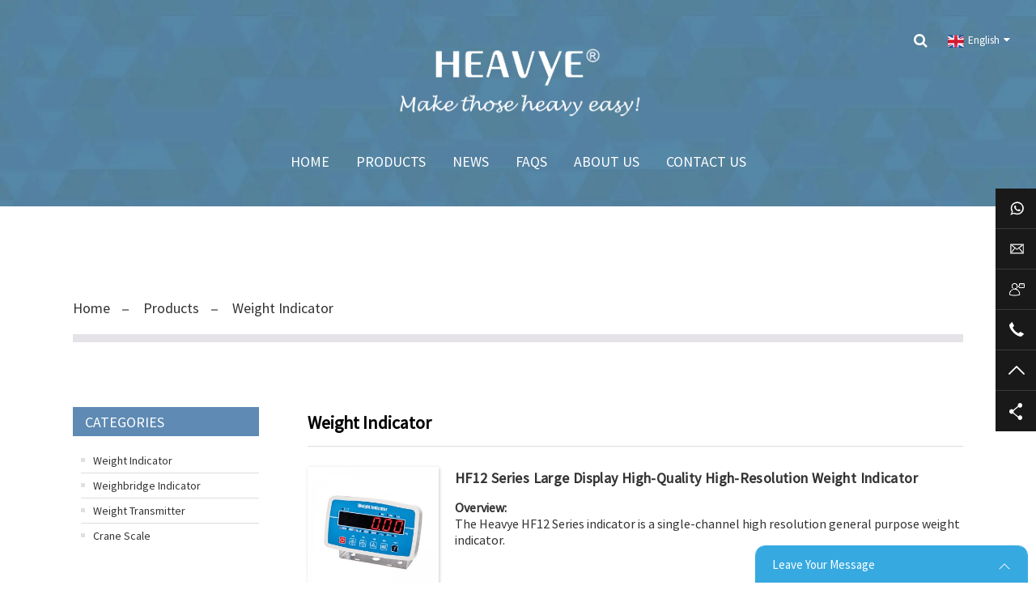

--- FILE ---
content_type: text/html; charset=utf-8
request_url: https://www.heavye.com/weight-indicator/
body_size: 8089
content:
<!DOCTYPE html>
<html lang="en">
<head>
    <meta http-equiv="Content-Type" content="text/html; charset=utf-8" />
    <meta name="viewport" content="width=device-width, initial-scale=1, maximum-scale=1, user-scalable=no">
    <meta name="viewport" content="width=device-width, initial-scale=1, minimum-scale=1, maximum-scale=1">
    <title>weight indicator Suppliers and Factory - China weight indicator Manufacturers</title>
    <meta name="keywords" content="Digital Weight Indicator, Electronic Weight Indicator, Industrial Weight Indicator, Ss Weight Indicator, Plastic Weight Indicator, Rf Weight Indicator, Wireless Weight Indicator, Weight Indicator Load Cell, Waterproof Weight Indicator, Programmable Weight Indicator,">
    <meta name="description" content="The Weight Indicator is the ideal tool for a variety of industrial and retail weighing, counting and measuring needs that require durability and accuracy.">
    <meta name="twitter:card" content="summary_large_image" />
    <meta name="twitter:title" content="weight indicator Suppliers and Factory - China weight indicator Manufacturers" />
    <meta name="twitter:description" content="The Weight Indicator is the ideal tool for a variety of industrial and retail weighing, counting and measuring needs that require durability and accuracy." />
    <meta name="twitter:creator" content="@杭州衡易称重科技有限公司">
    <meta property="twitter:image" content="">
    <meta property="og:title" content="weight indicator Suppliers and Factory - China weight indicator Manufacturers">
    <meta property="og:site_name" content="杭州衡易称重科技有限公司">
    <meta property="og:url" content="https://www.heavye.com/weight-indicator/">
    <meta property="og:description" content="The Weight Indicator is the ideal tool for a variety of industrial and retail weighing, counting and measuring needs that require durability and accuracy.">
    <meta property="og:type" content="website">
    <meta property="og:image" content="">
    <meta property="og:image:width" content="300">
    <meta property="og:image:height" content="300">  
    <link rel="shortcut icon" href="/upload/image/20240829/fc96e7695d085db547ad8d3bd0e34703.ico">
    <!--CSS-->
	<link rel="stylesheet" type="text/css" href="/themes/template/static/css/jquery.mmenu.all.css"/>
    <link rel="stylesheet" type="text/css" href="/themes/template/static/css/font-awesome.min.css"/>
    <link rel="stylesheet" type="text/css" href="/themes/template/static/css/onekey.min.css">
    <link rel="stylesheet" type="text/css" href="/themes/template/static/new/style.css">
    <link rel="stylesheet" type="text/css" href="/themes/template/static/new/public.css">
    <link rel="stylesheet" type="text/css" href="/themes/template/static/new/language.css"/>
	<link rel='canonical' href='https://www.heavye.com/weight-indicator/'>
	<link rel="alternate" hreflang="en" href="https://www.heavye.com/weight-indicator/" />
	<link rel="alternate" hreflang="fr" href="https://www.heavye.com/fr/weight-indicator/" />
	<link rel="alternate" hreflang="de" href="https://www.heavye.com/de/weight-indicator/" />
	<link rel="alternate" hreflang="pt" href="https://www.heavye.com/pt/weight-indicator/" />
	<link rel="alternate" hreflang="es" href="https://www.heavye.com/es/weight-indicator/" />
	<link rel="alternate" hreflang="ru" href="https://www.heavye.com/ru/weight-indicator/" />
	<link rel="alternate" hreflang="ja" href="https://www.heavye.com/ja/weight-indicator/" />
	<meta name="google-site-verification" content="su-JiZXy3Ke_Em17y0J8con4DSPKa-ODfeytu7dV5mY" />
</head>
<script type="text/javascript">
		let domain = "https://www.heavye.com";
	function index_url(url = "", parameter = {}) {
		let system = "https://www.heavye.com/controller/method/";
		let home   = "https://www.heavye.com/";
		let link   = url == "" || url == "index" ? home : system.replace("controller/method",url);
		let param  = "";
		let index  = 0;
		for(key in parameter){
			str    = link.indexOf("?") == -1 && index == 0 ? "?" : "&";
			param += str + key + "=" + parameter[key];
			index++;
		}
		return link + param;
	}
</script>

<body>
<div id="page">
    
    <!-- web_head start -->
    <header class="index_web_head web_head" id="header">
        <a href="https://www.heavye.com/featured/" style="display: none">Hot Product</a>
        <section class="head_top">
            <div class="layout">
                <figure class="logo">
                    <a href="https://www.heavye.com/"> 
                        <img src="/upload/image/20231009/7ba4ebdac4e00c4a2a7d0c787a3f8f14.png?v=16" alt="Logo_Slogan_60X201">
                    </a>
                </figure>
            </div>
        </section>
        <section class="head_layer">
            <div class="layout">
                <nav class="nav_wrap">
                    <ul class="head_nav">
                                                <li class="">
                            <a href="https://www.heavye.com/">Home</a>
                                                    </li>
                                                <li class="nav-current">
                            <a href="https://www.heavye.com/products/">Products</a>
                                                        <ul class="sub-menu">
                                                                <li>
                                    <a href="https://www.heavye.com/weight-indicator/">Weight Indicator</a>
                                </li>
                                                                <li>
                                    <a href="https://www.heavye.com/weighbridge-indicator/">Weighbridge Indicator</a>
                                </li>
                                                                <li>
                                    <a href="https://www.heavye.com/weight-transmitter/">Weight Transmitter</a>
                                </li>
                                                                <li>
                                    <a href="https://www.heavye.com/crane-scale/">Crane Scale</a>
                                </li>
                                                            </ul>
                                                    </li>
                                                <li class="">
                            <a href="https://www.heavye.com/news/">News</a>
                                                    </li>
                                                <li class="">
                            <a href="https://www.heavye.com/faqs/">FAQs</a>
                                                    </li>
                                                <li class="">
                            <a href="https://www.heavye.com/about-us/">About Us</a>
                                                        <ul class="sub-menu">
                                                                <li>
                                    <a href="https://www.heavye.com/factory-tour/">Factory Tour</a>
                                </li>
                                                                <li>
                                    <a href="https://www.heavye.com/honorary-certificate/">Honorary Certificate</a>
                                </li>
                                                            </ul>
                                                    </li>
                                                <li class="">
                            <a href="https://www.heavye.com/contact-us/">Contact Us</a>
                                                    </li>
                                            </ul>
                </nav>
                <div class="head_right">
                    <div class="index-search">
                        <a href="#">
                            <i class="fa fa-search"></i>
                        </a>
                        <div class="content">
                            <div class="container">
                                <div class="s-content">
                                    <a href="#" class="close"><i class="fa fa-close"></i></a>
                                    <div class="title">What products and services do you need to know?</div>
                                    <div class="input">
                                        <input name="keyword" class="head_keyword inpt3" value="" placeholder="Please enter keywords">
                                        <input name="catalog" value="product" type="hidden">
                                        <i class="fa fa-search search-btn"></i>
                                        <input type="hidden" name="head_module" value="product">
                                    </div>
                                </div>
                            </div>
                        </div>
                    </div>
                    <div class="change-language ensemble">
                        <div class="change-language-info">
                            <div class="change-language-title medium-title">
                                <div class="language-flag language-flag-en"><a href="https://www.heavye.com">
                                    <img src="/upload/image/20230625/b731bea133fa05fad920ef9633c668bf.png" style="margin: 0 5px 0 5px;"><span>English</span> </a></div>
                                <b class="language-icon"></b>
                            </div>
                            <div class="change-language-cont sub-content">
                                <div class="empty"></div>
                                <ul class="prisna-wp-translate-seo" id="prisna-translator-seo">
                                                                            <li class="language-flag language-flag-en"><a href="https://www.heavye.com/weight-indicator/" title="English">
                                        	<b class="country-flag"></b>
                                        	<span>English</span></a>
                                        </li>
                                                                            <li class="language-flag language-flag-fr"><a href="https://www.heavye.com/fr/weight-indicator/" title="French">
                                        	<b class="country-flag"></b>
                                        	<span>French</span></a>
                                        </li>
                                                                            <li class="language-flag language-flag-de"><a href="https://www.heavye.com/de/weight-indicator/" title="German">
                                        	<b class="country-flag"></b>
                                        	<span>German</span></a>
                                        </li>
                                                                            <li class="language-flag language-flag-pt"><a href="https://www.heavye.com/pt/weight-indicator/" title="Portuguese">
                                        	<b class="country-flag"></b>
                                        	<span>Portuguese</span></a>
                                        </li>
                                                                            <li class="language-flag language-flag-es"><a href="https://www.heavye.com/es/weight-indicator/" title="Spanish">
                                        	<b class="country-flag"></b>
                                        	<span>Spanish</span></a>
                                        </li>
                                                                            <li class="language-flag language-flag-ru"><a href="https://www.heavye.com/ru/weight-indicator/" title="Russian">
                                        	<b class="country-flag"></b>
                                        	<span>Russian</span></a>
                                        </li>
                                                                            <li class="language-flag language-flag-ja"><a href="https://www.heavye.com/ja/weight-indicator/" title="Japanese">
                                        	<b class="country-flag"></b>
                                        	<span>Japanese</span></a>
                                        </li>
                                                                    </ul>
                            </div>
                        </div>
                    </div>
                </div>
            </div>
        </section>
        <div class="inner">
            <a href="#menu" class="mm_btn">
                <div class="menu_bar">
                    <div class="menu_bar_item top">
                        <div class="rect top"></div>
                    </div>
                    <div class="menu_bar_item mid">
                        <div class="rect mid"></div>
                    </div>
                    <div class="menu_bar_item bottom">
                        <div class="rect bottom"></div>
                    </div>
                </div>
            </a>
            <nav id="menu" class="mm-menu_offcanvas">
                <div id="panel-menu">
                    <ul>
                                                <li>
                            <a href="https://www.heavye.com/">Home</a>
                                                    </li>
                                                <li>
                            <a href="https://www.heavye.com/products/">Products</a>
                                                        <ul>
                                                                <li><a href="https://www.heavye.com/weight-indicator/">Weight Indicator</a></li>
                                                                <li><a href="https://www.heavye.com/weighbridge-indicator/">Weighbridge Indicator</a></li>
                                                                <li><a href="https://www.heavye.com/weight-transmitter/">Weight Transmitter</a></li>
                                                                <li><a href="https://www.heavye.com/crane-scale/">Crane Scale</a></li>
                                                            </ul>
                                                    </li>
                                                <li>
                            <a href="https://www.heavye.com/news/">News</a>
                                                    </li>
                                                <li>
                            <a href="https://www.heavye.com/faqs/">FAQs</a>
                                                    </li>
                                                <li>
                            <a href="https://www.heavye.com/about-us/">About Us</a>
                                                        <ul>
                                                                <li><a href="https://www.heavye.com/factory-tour/">Factory Tour</a></li>
                                                                <li><a href="https://www.heavye.com/honorary-certificate/">Honorary Certificate</a></li>
                                                            </ul>
                                                    </li>
                                                <li>
                            <a href="https://www.heavye.com/contact-us/">Contact Us</a>
                                                    </li>
                                            </ul>
                </div>
                <div id="panel-language">
                    <ul id="prisna-translator-seo">
                                                <li><a href="https://www.heavye.com/weight-indicator/">English</a></li>
                                                <li><a href="https://www.heavye.com/fr/weight-indicator/">French</a></li>
                                                <li><a href="https://www.heavye.com/de/weight-indicator/">German</a></li>
                                                <li><a href="https://www.heavye.com/pt/weight-indicator/">Portuguese</a></li>
                                                <li><a href="https://www.heavye.com/es/weight-indicator/">Spanish</a></li>
                                                <li><a href="https://www.heavye.com/ru/weight-indicator/">Russian</a></li>
                                                <li><a href="https://www.heavye.com/ja/weight-indicator/">Japanese</a></li>
                                            </ul>
                </div>
            </nav>
        </div>
    </header>
    
        <section class="path_bar">
        <div class="layout">
            <ul>
                <li> <a itemprop="breadcrumb" href="https://www.heavye.com/">Home</a></li>
                                <li> <a href="https://www.heavye.com/products/">Products</a></li>
                                <li> <a href="https://www.heavye.com/weight-indicator/">Weight Indicator</a></li>
                                
            </ul>
        </div>
    </section>
    <style type="text/css" media="all">
    .product_list_item figure .item_img{
        position: relative;
    }
    .product_list_item figure .item_img>a{
        display: block;
        width: 100%;
        position: absolute;
        left: 0;
        right: 0;
        bottom: 0;
        top: 0;
        z-index: 1;
    }
</style>
<section class="web_main page_main">
    <div class="layout"> 
        <!-- aside start -->
        <aside class="aside">
            <div class="aside-wrap">
                <div class="side-widget">
                    <div class="side-tit-bar">
                        <h2 class="side-tit">Categories</h2>
                    </div>
                    <ul class="side-cate">
                                                <li class=" li_active ">
                            <a href="https://www.heavye.com/weight-indicator/">Weight Indicator</a>
                                                    </li>
                                                <li class=" ">
                            <a href="https://www.heavye.com/weighbridge-indicator/">Weighbridge Indicator</a>
                                                    </li>
                                                <li class=" ">
                            <a href="https://www.heavye.com/weight-transmitter/">Weight Transmitter</a>
                                                    </li>
                                                <li class=" ">
                            <a href="https://www.heavye.com/crane-scale/">Crane Scale</a>
                                                    </li>
                                            </ul>
                </div>
                <div class="side-widget">
                    <div class="side-tit-bar">
                        <h2 class="side-tit">Featured Products</h2>
                    </div>
                    <div class="side-product-items">
                        <div class="items_content">
                            <div class="side_slider">
                                <ul class="swiper-wrapper">
                                                                        <li class="swiper-slide gm-sep side_product_item">
                                        <figure> 
                                            <a href="https://www.heavye.com/hf22-series-ip67-certified-waterproof-high-resolution-weight-indicator-in-stainless-steel-housing-product/" class="item-img">
                                                <img src="/upload/image/products/HF22_3055_3_HF22C-300x300.jpg" alt="HF22 Series IP67 Certified Waterproof High-resolution Weight Indicator in Stainless Steel Housing" />
                                            </a>
                                            <figcaption>
                                                <h3 class="item_title"><a href="https://www.heavye.com/hf22-series-ip67-certified-waterproof-high-resolution-weight-indicator-in-stainless-steel-housing-product/">HF22 Series IP67 Certified Waterproof High-resolution Weight Indicator in Stainless Steel Housing</a></h3>
                                            </figcaption>
                                        </figure>
                                    </li>
                                                                        <li class="swiper-slide gm-sep side_product_item">
                                        <figure> 
                                            <a href="https://www.heavye.com/hf132-series-multi-line-dual-display-price-computing-counting-indicator-with-numeric-keypad-product/" class="item-img">
                                                <img src="/upload/image/products/HF132_2931_3_HF132E-300x300.jpg" alt="HF132 Series Multi-line Dual Display Price Computing &amp; Counting Indicator with Numeric Keypad" />
                                            </a>
                                            <figcaption>
                                                <h3 class="item_title"><a href="https://www.heavye.com/hf132-series-multi-line-dual-display-price-computing-counting-indicator-with-numeric-keypad-product/">HF132 Series Multi-line Dual Display Price Computing &amp; Counting Indicator with Numeric Keypad</a></h3>
                                            </figcaption>
                                        </figure>
                                    </li>
                                                                        <li class="swiper-slide gm-sep side_product_item">
                                        <figure> 
                                            <a href="https://www.heavye.com/hf300-wireless-weight-indicator-with-built-in-stylus-dot-matrix-mini-printer-product/" class="item-img">
                                                <img src="/upload/image/products/HF300_7345_3-300x300.jpg" alt="HF300 Wireless Weight Indicator with Built-in Stylus Dot-matrix Mini-Printer" />
                                            </a>
                                            <figcaption>
                                                <h3 class="item_title"><a href="https://www.heavye.com/hf300-wireless-weight-indicator-with-built-in-stylus-dot-matrix-mini-printer-product/">HF300 Wireless Weight Indicator with Built-in Stylus Dot-matrix Mini-Printer</a></h3>
                                            </figcaption>
                                        </figure>
                                    </li>
                                                                        <li class="swiper-slide gm-sep side_product_item">
                                        <figure> 
                                            <a href="https://www.heavye.com/ultra-low-power-precision-bluetooth-transmitter-hx134f-product/" class="item-img">
                                                <img src="/upload/image/products/HX134F_6077_3-300x300.jpg" alt="HX134F High Precision Wireless Transmitter in Aluminum Housing" />
                                            </a>
                                            <figcaption>
                                                <h3 class="item_title"><a href="https://www.heavye.com/ultra-low-power-precision-bluetooth-transmitter-hx134f-product/">HX134F High Precision Wireless Transmitter in Aluminum Housing</a></h3>
                                            </figcaption>
                                        </figure>
                                    </li>
                                                                        <li class="swiper-slide gm-sep side_product_item">
                                        <figure> 
                                            <a href="https://www.heavye.com/ultra-low-power-precision-bluetooth-transmitter-hx182b-product/" class="item-img">
                                                <img src="/upload/image/products/HX182B_6112_3-300x300.jpg" alt="HX134B Ultra Low Power Bluetooth BLE Transmitter In Aluminum Housing" />
                                            </a>
                                            <figcaption>
                                                <h3 class="item_title"><a href="https://www.heavye.com/ultra-low-power-precision-bluetooth-transmitter-hx182b-product/">HX134B Ultra Low Power Bluetooth BLE Transmitter In Aluminum Housing</a></h3>
                                            </figcaption>
                                        </figure>
                                    </li>
                                                                    </ul>
                            </div>
                            <div class="btn-prev"></div>
                            <div class="btn-next"></div>
                        </div>
                    </div>
                </div>
            </div>
        </aside>
        <!--// aside end --> 
        <section class="main">
            <h1 class="page_title">Weight Indicator</h1>
            <div class="product-list">
                <ul class="product_list_items">
                                        <li class="product_list_item">
                        <figure>
                            <span class="item_img"><img src="/upload/image/products/HF12_3086_3_HF12E-300x300.jpg"
                                    alt="HF12 Series Large Display High-quality High-resolution Weight Indicator"><a
                                    href="https://www.heavye.com/hf12-series-large-display-high-quality-high-resolution-weight-indicator-product/"
                                    title="HF12 Series Large Display High-quality High-resolution Weight Indicator"></a> </span>
                            <figcaption>
                                <div class="item_information">
                                    <h2 class="item_title"><a
                                            href="https://www.heavye.com/hf12-series-large-display-high-quality-high-resolution-weight-indicator-product/"
                                            title="HF12 Series Large Display High-quality High-resolution Weight Indicator">HF12 Series Large Display High-quality High-resolution Weight Indicator</a></h2>
                                    <div class="item_info">
                                        <div class="product-meta">
            <h3>Overview:</h3>
            <p></p><p>The Heavye HF12 Series indicator is a single-channel high resolution general purpose weight indicator.</p>
<p>Housed in enhanced ABS plastic enclosure, with a large 6-digit 7-segment LED or LCD display, 6-button front panel keys, built-in high capacity rechargeable battery, as well as easy-to-use user interface, versatile functions, and numerous software and hardware options, it is an ideal weight indicator for various weighing scales and applications, like bench scale, floor scale, check-weigher, counting scale, etc.</p>

            <br></div>                                    </div>
                                </div>
                                <div class="product_btns">
                                    <a href="javascript:" class="priduct_btn_inquiry add_email12">inquiry</a><a
                                        href="https://www.heavye.com/hf12-series-large-display-high-quality-high-resolution-weight-indicator-product/"
                                        class="priduct_btn_detail">detail</a>
                                </div>
                            </figcaption>
                        </figure>
                    </li>
                                        <li class="product_list_item">
                        <figure>
                            <span class="item_img"><img src="/upload/image/products/HF22_3055_3_HF22C-300x300.jpg"
                                    alt="HF22 Series IP67 Certified Waterproof High-resolution Weight Indicator in Stainless Steel Housing"><a
                                    href="https://www.heavye.com/hf22-series-ip67-certified-waterproof-high-resolution-weight-indicator-in-stainless-steel-housing-product/"
                                    title="HF22 Series IP67 Certified Waterproof High-resolution Weight Indicator in Stainless Steel Housing"></a> </span>
                            <figcaption>
                                <div class="item_information">
                                    <h2 class="item_title"><a
                                            href="https://www.heavye.com/hf22-series-ip67-certified-waterproof-high-resolution-weight-indicator-in-stainless-steel-housing-product/"
                                            title="HF22 Series IP67 Certified Waterproof High-resolution Weight Indicator in Stainless Steel Housing">HF22 Series IP67 Certified Waterproof High-resolution Weight Indicator in Stainless Steel Housing</a></h2>
                                    <div class="item_info">
                                        <div class="product-meta">
            <h3>Overview:</h3>
            <p></p><p>The high-quality Heavye HF22 series weighing indicator is suited perfectly for static or dynamic weighing tasks. With its full view angle FSTN LCD or LED display, it allows easy and comfortable on-site operations for various industries.<br>
The Heavye HF22 indicator comes with a robust stainless-steel housing and is IP67 certified, which makes it the ideal choice for industrial and legal-for-trade weighing applications in harsh environments or for products with strict hygiene requirements. Industries such as food, pharmaceutical, and chemical will especially benefit from this cutting-edge features.</p>

            <br></div>                                    </div>
                                </div>
                                <div class="product_btns">
                                    <a href="javascript:" class="priduct_btn_inquiry add_email12">inquiry</a><a
                                        href="https://www.heavye.com/hf22-series-ip67-certified-waterproof-high-resolution-weight-indicator-in-stainless-steel-housing-product/"
                                        class="priduct_btn_detail">detail</a>
                                </div>
                            </figcaption>
                        </figure>
                    </li>
                                        <li class="product_list_item">
                        <figure>
                            <span class="item_img"><img src="/upload/image/products/HF105_3063_3_HF105C-300x300.jpg"
                                    alt="HF105 Series General Purpose High-quality Economical Weight Indicator"><a
                                    href="https://www.heavye.com/hf105-series-general-purpose-high-quality-economical-weight-indicator-product/"
                                    title="HF105 Series General Purpose High-quality Economical Weight Indicator"></a> </span>
                            <figcaption>
                                <div class="item_information">
                                    <h2 class="item_title"><a
                                            href="https://www.heavye.com/hf105-series-general-purpose-high-quality-economical-weight-indicator-product/"
                                            title="HF105 Series General Purpose High-quality Economical Weight Indicator">HF105 Series General Purpose High-quality Economical Weight Indicator</a></h2>
                                    <div class="item_info">
                                        <div class="product-meta">
            <h3>Overview:</h3>
            <p></p><p>The Heavye HF105 series weight indicator is a high-quality, economical, general purpose weight indicator with bright-orange LCD or high-luminant red LED display for easy viewing.</p>
<p>The molded ABS enclosure is built for durability in harsh indoor or outdoor weighing applications. Along with maintenance-free rechargeable battery power, the Heavye HF105 internal battery management circuitry automatically detects the battery voltage and its charging status.</p>
<p>Coming with the standard RS232 serial output for connectivity with a PC or external printer, and optional pole-mounting T-type bracket, the Heavye HF105 weight indicator makes it ideal for bench scales and platform scale used in commercial foodservice and general weighing applications, warehouse and distribution facility floor scales, recycling and outdoor materials weighing, and industrial vessel weighing where high visibility is beneficial.</p>

            <br></div>                                    </div>
                                </div>
                                <div class="product_btns">
                                    <a href="javascript:" class="priduct_btn_inquiry add_email12">inquiry</a><a
                                        href="https://www.heavye.com/hf105-series-general-purpose-high-quality-economical-weight-indicator-product/"
                                        class="priduct_btn_detail">detail</a>
                                </div>
                            </figcaption>
                        </figure>
                    </li>
                                        <li class="product_list_item">
                        <figure>
                            <span class="item_img"><img src="/upload/image/products/HF132_2931_3_HF132E-300x300.jpg"
                                    alt="HF132 Series Multi-line Dual Display Price Computing &amp; Counting Indicator with Numeric Keypad"><a
                                    href="https://www.heavye.com/hf132-series-multi-line-dual-display-price-computing-counting-indicator-with-numeric-keypad-product/"
                                    title="HF132 Series Multi-line Dual Display Price Computing &amp; Counting Indicator with Numeric Keypad"></a> </span>
                            <figcaption>
                                <div class="item_information">
                                    <h2 class="item_title"><a
                                            href="https://www.heavye.com/hf132-series-multi-line-dual-display-price-computing-counting-indicator-with-numeric-keypad-product/"
                                            title="HF132 Series Multi-line Dual Display Price Computing &amp; Counting Indicator with Numeric Keypad">HF132 Series Multi-line Dual Display Price Computing &amp; Counting Indicator with Numeric Keypad</a></h2>
                                    <div class="item_info">
                                        <div class="product-meta">
            <h3>Overview:</h3>
            <p></p><p>Equipped with weighing, parts counting, price computing and accumulation features, the Heavye HF132 series dual display indicator is the ideal tool for a variety of industrial and retail weighing, counting and measurement needs that require durability and accuracy at a great value.<br>
The Heavye HF132 dual display indicator offers a 20-key full numeric keypad to enter unknown, and recall known piece weights and unit price from up to 2*10 direct PLUs. With the 2-side, 3-line each high contrast LED or LCD display, it is an accurate, user-friendly counting and price computing indicator for daily speedy weighing transactions.</p>

            <br></div>                                    </div>
                                </div>
                                <div class="product_btns">
                                    <a href="javascript:" class="priduct_btn_inquiry add_email12">inquiry</a><a
                                        href="https://www.heavye.com/hf132-series-multi-line-dual-display-price-computing-counting-indicator-with-numeric-keypad-product/"
                                        class="priduct_btn_detail">detail</a>
                                </div>
                            </figcaption>
                        </figure>
                    </li>
                                        
                </ul>
                <div class="page-bar" style="margin:25px 0"></div>
            </div>
        
        </section>
    </div>
</section>
<!-- web_footer start -->
<footer class="web_footer">
    <section class="foot_service">
        <div class="layout">
            <div class="foot_logo"><a href="https://www.heavye.com/"> <img loading="lazy" src="/upload/image/20231009/7ba4ebdac4e00c4a2a7d0c787a3f8f14.png?v=16" alt="Logo_Slogan_60X201">
                </a></div>
            <ul class="foot_nav">
                <li><a href="https://www.heavye.com/featured/">Hot Products</a></li>
                <li><a href="https://www.heavye.com/sitemap.xml">Sitemap</a></li>
            </ul>
            <ul class="foot_sns">
                                <li><a target="_blank" href=""><img loading="lazy" src="/upload/image/20231009/a322f6d723166ea263000e67443c5a00.jpg?v=44" alt="sns01"></a></li>
                                <li><a target="_blank" href=""><img loading="lazy" src="/upload/image/20231009/1356d25353120f8061d746d869f618b4.jpg?v=19" alt="sns01"></a></li>
                                <li><a target="_blank" href=""><img loading="lazy" src="/upload/image/20231009/89d9a2e2b187691efedfac987b6af231.jpg?v=59" alt="sns01"></a></li>
                            </ul>
            <address class="foot_contact_list">
                <ul>
                    <li class="contact_item">
                        <i class="contact_ico contact_ico_phone"></i>
                        <div class="contact_txt">
                            <a class="tel_link" href="mailto:info@heavye.com"><span class="item_label">E-mail:
                                </span><span class="item_val">info@heavye.com</span></a>
                        </div>
                    </li>
                </ul>
            </address>
        </div>
    </section>
    <section class="foot_bar">
        <div class="layout">
            <div class="copyright"> &copy; Copyright - 2010-2021 : All Rights Reserved.</div>
            <div class="copyright">
                            </div>
            <div style="height:40px;"></div>
        </div>
    </section>
</footer>
</div>
<!--右侧留言-->
<div class="leavePOP">
    <div class="leaveTit" onclick="toggleElements()">
        <p class="leaveP">Leave Your Message</p>
        <span class="leaveIcon">
            <svg xmlns="http://www.w3.org/2000/svg" width="16" height="16" fill="currentColor" class="bi bi-chevron-down" viewBox="0 0 16 16">
              <path fill-rule="evenodd" d="M1.646 4.646a.5.5 0 0 1 .708 0L8 10.293l5.646-5.647a.5.5 0 0 1 .708.708l-6 6a.5.5 0 0 1-.708 0l-6-6a.5.5 0 0 1 0-.708z"/>
            </svg>
        </span>
    </div>
    <iframe src="https://oa.globalsuo.com/form-table?domain=https://www.heavye.com&page=https://www.heavye.com/weight-indicator/" class="form" style="width: 335px;height: 383px;"></iframe>
</div>
<!--返回顶部-->
<div id="gotoTop" title="TOP"><i class="fa fa-angle-up" aria-hidden="true"></i></div>
<!--侧边-->

  <div class="float-right-box on hidden-xs">
    <div class="top-list">
        <ul >
            <li>
                <a class="f-cb" href="javascript:;" target="_blank">
                    <span class="fl stt">Whatsapp</span>
                    <span class="ico ico2"></span>
                </a>
            </li>
            <li>
                <a class="f-cb" href="mailto:info@heavye.com" target="_blank">
                    <span class="fl stt">E-mail</span>
                    <span class="ico ico3"></span>
                </a>
            </li>
            <li>
                <a class="f-cb email" href="https://www.heavye.com/contact-us/">
                    <span class="fl stt">Send Message</span>
                    <span class="ico ico4"></span>
                </a>
            </li>
            <li>
                <a class="f-cb">
                    <span class="fl stt">+86-13588193941</span>
                    <span class="ico ico7"></span>
                </a>
            </li>
            <li>
                <a class="f-cb return-webtop gotoTop" href="javascript:;">
                    <span class="fl stt">TOP</span>
                    <span class="ico ico5"></span>
                </a>
            </li>
        </ul>
    </div>
    <div class="bot-share f-cb">
        <div class="fl share bdsharebuttonbox">
            <a class="sina" data-cmd="tsina" href="javascript:;" title="sina" ></a>
            <a class="wx" data-cmd="weixin" href="" title="ins"  target="_blank"></a>
            <a class="tx" data-cmd="tqq" href="" title="in"  target="_blank"></a>
            <a class="more" data-cmd="more" href="" title="Twitter"  target="_blank"></a>
            <a class="tw" data-cmd="more" href="" title="YouTuBe"  target="_blank"></a>
        </div>
        <span class="fr share-ico"></span>
    </div>
</div>


<section class="inquiry-pop-bd" style="display: none;">
    <section class="inquiry-pop">
        <i class="ico-close-pop" onclick="hideMsgPop();"></i>
        <div class="mauticform_wrapper">
            <iframe src="https://oa.globalsuo.com/form?domain=https://www.heavye.com&page=https://www.heavye.com/weight-indicator/" class="form" style="height: 400px;width: 100%;"></iframe>
        </div>
    </section>
</section>
<!--JS-->
<script type="text/javascript">
	var searchUrl      = index_url('cms/search/index'),
        panel_menu     = 'Column',
        panel_language = 'Language',
        indexUrl       = index_url();
</script>
<script src="/themes/template/static/js/jquery.min.js"></script>
<script src="/themes/template/static/js/wow.js"></script>
<script src="/themes/template/static/js/swiper.animate1.0.3.min.js"></script>
<script src="/themes/template/static/js/swiper.min.js"></script>
<script src="/themes/template/static/js/jquery.mmenu.all.js"></script>
<script src="/themes/template/static/js/common.js"></script>

<script src="/themes/template/static/new/common.js"></script>
<script src="/themes/template/static/new/public.js"></script>
<script src="/themes/template/static/new/language.js"></script>
<script>
   new WOW().init();
</script>

<div id='form-message' style='display: none;cursor:not-allowed;pointer-events:none'></div>

            <script>
            var nowStatistics = {title: 'weight indicator', url: 'https://www.heavye.com/weight-indicator/', referer: '', time: 0};
            window.addEventListener('load', function() {
                $.ajax({
                    url: 'https://www.heavye.com/api/statistics/index/now',
                    type: 'post',
                    dataTyle: 'json',
                    contentType:'application/json;charset=utf-8',
                    data: JSON.stringify(nowStatistics)
                })
                setInterval(function(){ 
                    nowStatistics.time = nowStatistics.time + 2;
                }, 2000);
            });
            window.addEventListener('beforeunload', (e) => {
                console.log(nowStatistics.time);
                $.ajax({
                    url: 'https://www.heavye.com/api/statistics/index/index',
                    type: 'post',
                    dataTyle: 'json',
                    contentType:'application/json;charset=utf-8',
                    data: JSON.stringify(nowStatistics)
                })
            });
            </script>
</body>
</html>

--- FILE ---
content_type: text/css
request_url: https://www.heavye.com/themes/template/static/css/onekey.min.css
body_size: 19911
content:
@charset "utf-8";
html,body,div,span,applet,object,iframe,h1,h2,h3,h4,h5,h6,p,blockquote,pre,a,abbr,acronym,address,big,cite,code,del,dfn,em,img,ins,kbd,q,s,samp,small,strike,strong,sub,sup,tt,var,b,u,i,center,dl,dt,dd,ol,ul,li,fieldset,form,label,legend,table,caption,tbody,tfoot,thead,tr,th,td,article,aside,canvas,details,embed,figure,figcaption,footer,header,hgroup,menu,nav,output,ruby,section,summary,time,mark,audio,video {margin:0;padding:0;border:0;-webkit-box-sizing:border-box;box-sizing:border-box;}
HTML5 display-role reset for older browsers article,aside,details,figcaption,figure,footer,header,hgroup,menu,nav,section {display:block;}
ol,ul {list-style:none;}
blockquote,q {quotes:none;}
blockquote:before,blockquote:after,q:before,q:after {content:'';content:none;}
table {border-collapse:collapse;border-spacing:0;}
::-webkit-scrollbar {width:5px;height:5px;}
::-webkit-scrollbar-track-piece {-webkit-border-radius:6px;background-color:rgba(0,0,0,0.2);}
::-webkit-scrollbar-thumb:vertical {height:5px;-webkit-border-radius:6px;background-color:rgba(125,125,125,0.7);}
::-webkit-scrollbar-thumb:horizontal {width:5px;-webkit-border-radius:6px;background-color:rgba(125,125,125,0.7);}
body{margin:0;padding:0}
a {text-decoration: none;color: #333;}
* {-webkit-box-sizing: border-box;-moz-box-sizing: border-box;box-sizing: border-box;}
img {vertical-align: middle;}
li {list-style: none;}
iframe {box-shadow: 0 0 10px rgb(0 0 0 / 10%);width: 100%;height: 100%;border: 0;}
.container{max-width: 1440px;width: 100%;margin: 0 auto;padding: 0 20px;}
.flex {display: -webkit-flex;display: -ms-flexbox;display: flex;}
.none{display: none}
.clearfix:after, .layout:after, .container:after{content: "";display: block;clear: both;visibility: hidden;height: 0;}
.page_main {background: #FFF;padding: 50px 0 0;-moz-transform: translate3d(0, 0, 0);-webkit-transform: translate3d(0, 0, 0);-ms-transform: translate3d(0, 0, 0);-o-transform: translate3d(0, 0, 0);transform: translate3d(0, 0, 0);}
/* 头部 */
.header a.mm_btn{display: none; transition: .3s all;}
.header{width: 100%;z-index: 999;position: fixed;top:25px;left: 0;width: 100%;transition: 0.25s;}
.header .inner{transition: 0.36s;background: transparent;position: relative;}
.header .inner .flex{display: -webkit-flex;display: -ms-flexbox;display: flex;transition: 0.5s;padding: 25px 60px;align-items: center;}
.header .inner .logo{font-size: 0;transition: 0.5s;position: relative;z-index: 5;}
.header .inner nav {height: 100%;display: flex;align-items: center;margin: 0 auto;}
.header .inner nav ul{font-size: 0;}
.header .inner nav ul li{display: inline-block;vertical-align: middle;margin-right: 4.5vw;font-size: 18px;position: relative;}
.header .inner nav ul li:last-child{margin-right: 0;}
.header .inner nav ul li>a{transition: color 0.3s;display: inline-block;line-height: 1;position: relative;color:#fff;}
.header .inner nav ul li>a:hover{color:#009fe8 !important;}
.header .inner nav ul li .child{white-space: nowrap;position: absolute;top:100%;margin-top:-10px;left:-1.6vw;display: none;padding: 10px 1.6vw 15px;background: #fff;box-shadow: 0 5px 5px 2px rgba(0,0,0,0.05);min-width: 180px;}
.header .inner nav ul li .child p{margin-top: 5px;line-height: 1.6;padding:0;}
.header .inner nav ul li .child a{font-size:16px;color:#000;text-transform: none;transition: 0.2s;}
.header .inner nav ul li .child a:hover{color: #009fe8;}
.language{font-size: 0;height: 45px;position: relative;}
.language .inner_lang{transition: 0.3s box-shadow;}
.language .inner_lang>a{display: block;padding: 0 20px;font-size: 18px;height: 45px;line-height: 45px;white-space: nowrap;color:#fff;}
.language .inner_lang>a i.fa{margin-left: 5px;font-size: 18px;}
.language .lang-none{display: none;}
.language .lang-none a{display: block;text-align: left;height: 35px;line-height: 35px;font-size: 13.3px;color:#000;background: #fff;transition: 0.25s;}
.language:hover .inner_lang{box-shadow: 0px 0px 9px 0px rgba(6, 0, 1, 0.18);background: #fff;}
.language:hover .inner_lang>a{color:#000;}
.language .lang-none a:hover{color:rgba(125,125,125,0.7);}
.index-search{position: relative;font-size: 0;}
.index-search>a{color:rgba(255,255,255,.6);}
.index-search>a span.name{font-size: 18px;display: inline-block;vertical-align: middle;margin-left: 8px;transition:color 0.25s;}
.index-search i{font-size: 18px;display: inline-block;vertical-align: middle;transition:color 0.25s;color: #fff;}
.index-search i.fa-close{color:#000;}
.index-search .content{position: fixed;width:100%;height: 100%;top:0;left: 0;background: rgba(0, 0, 0, 0.45);z-index: 999;display: none;}
.index-search .content .container{position: relative;height: 100%;}
.index-search .content .s-content{background: #fff;text-align: center;padding:6vh 0;position: absolute;top:30%;width: 100%;left: 0;transform: translateY(20px);opacity: 0;transition: 0.5s;}
.index-search .content a.close{position: absolute;font-size: 32px;top:10px;right: 20px;}
.index-search .content .title{font-size: 24px;color:#242424;margin-bottom: 10px;line-height: 1.5;}
.index-search .content .input{font-size: 0;line-height: 1;}
.index-search .content input{height: 60px;outline: none;vertical-align: middle}
.index-search .content .inpt3{padding-left: 20px;border:1px solid #d2d2d2;font-size: 16px;width: 45%;color:#292929;}
.index-search .content .inpt3::-webkit-input-placeholder {color: #b6b6b6;}
.index-search .content .inpt3:-moz-placeholder {color: #b6b6b6;}
.index-search .content .inpt3::-moz-placeholder {color: #b6b6b6;}
.index-search .content .inpt3:-ms-input-placeholder {color: #b6b6b6;}
.index-search .content .fa-search{width: 60px;line-height:60px;height:60px;background: #313131;border:none;font-size: 24px;color:#fff;}
.index-search .content.active .s-content{transform: none;opacity: 1;transition-delay: 0.36s;}
.header.active,.header.cur{top: 0;}
.header.active .inner,.header.cur .inner{background: #fff;box-shadow: 0px 5px 12px 0px rgba(0, 0, 0, 0.1);}
.header.active .inner .flex,.header.cur .inner .flex{height: 80px;line-height: 80px;}
.header.active .inner nav ul li>a,.header.cur .inner nav ul li>a,.index-search>a,.index-search>a{color:#000;}
.language .inner_lang>a,.language .inner_lang>a{color:#fff;}
.header.active .inner nav ul li.active>a{color:#009fe8;}
.header.active .inner nav ul li.active::after{width: 100%;left: 0;}
.header.active .inner .logo img,.header.cur .inner .logo img{display: none;}
.header.active .inner .logo img.none,.header.cur .inner .logo img.none{display: inline-block !important;}
.header.relative{position: relative;}
.crumbs{background-color: #f9f9f9;padding:6px 0;border-bottom: 1px solid #eee;}
/* 底部 */

/*右侧底部固定留言*/
.leavePOP{
    position: fixed;
    right: 10px;
    bottom: -384px;
    z-index: 1000000;
    min-width: 280px;
    min-height: 430px;
    width: 337px;
    height: 430px;
    background: transparent;
    border: none;
    outline: none;
    margin: 0px;
    padding: 0px;
    transition-duration: 0.5s;
    border: 1px solid #36a9e1;
    border-radius: 12px 12px 0 0;
    transition: 0.3s;
}
.leavePOP .leaveTit{
    position: relative;
    display: flex;
    justify-content: space-between;
    align-items: center;
    background: #36A9E1;
    width: 100%;
    height: 45px;
    line-height: 45px;
    color: #fff;
    font-size: 15px;
    padding: 0 20px;
    font-weight: normal;
    cursor: pointer;
    border-radius: 10px 10px 0 0;
}
.leavePOP .leaveTit .leaveIcon{
    transition: 0.3s;
    transform: rotate(180deg);
}
.leaveTitActive .leaveIcon{
    transform: rotate(0deg) !important;
}
.leavePOPActive{
    bottom: -5px !important;
}

#gotoTop{position: fixed;z-index: 999;;bottom: 15vh;right: 20px;width: 50px;height: 50px;text-align: center;line-height: 50px;background: #009fe8;color:#fff;font-size: 24px;display: none;cursor: pointer;}
.footer{position: relative;background: #222222;padding: 5vh 0 3vh;}
.footer .logo{text-align: center;position: relative;margin-bottom: 4vh;}
.footer .logo::before,.footer .logo::after{content:'';width: calc(50% - 120px);height: 1px;background: rgba(255,255,255,.15);position: absolute;left: 0;top: 50%;}
.footer .logo::after{left: auto;right: 0;}
.footer .footer-nav ul{justify-content: space-between;}
.footer .footer-nav ul li a{font-size: 18px;color:#fff;}
.footer .footer-nav ul li .child{margin-top: 2.6vh;}
.footer .footer-nav ul li .child p{margin-bottom: 8px;}
.footer .footer-nav ul li .child p a{font-size: 16px;color:rgba(255,255,255,.6);transition: 0.2s;}
.footer .footer-nav ul li .child p a:hover{color:#fff;}
.footer .footer-info{margin-top: 5vh;padding-top: 3vh;border-top: 1px solid rgba(255,255,255,.15);text-align:center}
.footer .footer-info .contact{font-family: 'DIN';font-size: 1.875rem;color:#009fe8;font-weight: bold;}
.footer .footer-info p{font-size: 18px;color:rgba(255,255,255,.7);}
.footer .footer-info .copyright{margin-top: 2.4vh;font-size: 16px;color:rgba(255,255,255,.5);}
.footer .footer-info .copyright a{color:rgba(255,255,255,.5);}
.footer .footer-info .copyright a:hover {color: #fff !important;background-color: #C90D15;}
.footer .footer-info .copyright .otherinfo{display: inline;margin-left: 15px;padding-left: 15px;border-left: 1px solid rgba(255,255,255,.15);}
.scrollsidebar {position:absolute;z-index:10009;top:150px;right:0;}
.scrollsidebar,.scrollsidebar a {font-size:12px;color:#999;font-family:Arial,Helvetica,sans-serif;}
.side_content {width:0;height:auto;overflow:hidden;float:left;}
.side_content .side_list {width:140px;overflow:hidden;border:1px solid #dadada;border-radius:8px;position:relative;background:#FFF;}
.side_content .side_list .hd img {width:100%;border-bottom:1px solid #dadada;}
.side_content .side_list .cont li {height:40px;line-height:40px;border-bottom:1px solid #dadada;list-style:none;position:relative;}
.side_content .side_list .cont li a {position:relative;display:block;padding:0 0 0 43px;text-decoration:none;}
.side_content .side_list .cont li .email:before {background-image:url(../images/icons01.png);}
.side_content .side_list .cont li a:before {content:"";position:absolute;display:block;overflow:hidden;top:0;left:10px;width:25px;height:40px;background-repeat:no-repeat;background-position:center center;}
.side_content .side_list .side_title {height:30px;line-height:30px;padding:0 12px;}
.side_content .side_list .side_title .close_btn {background:url(../images/close.png) no-repeat center center;width:12px;height:30px;position:absolute;bottom:0;right:10px;cursor:pointer;}
.side_content .side_list .side_title .close_btn span {display:none;}
.show_btn {width:38px;height:192px;overflow:hidden;cursor:pointer;display:block;overflow:hidden;background:url(../images/show_btn.png) no-repeat center center;}
.inquiry-pop-bd {position:fixed;left:0;top:0;width:100%;height:100% !important;background:rgba(0,0,0,.7);display:none;overflow:hidden;z-index:20000;}
.inquiry-pop-bd .inquiry-pop {position:relative;width:500px;background:#FFF;margin:150px auto;padding:30px;box-shadow:0 0 10px rgba(255,255,255,.5);}
.inquiry-pop-bd .inquiry-pop .ico-close-pop {position:absolute;right:-10px;top:-10px;width:30px;height:30px;background:url(../images/fancy_close.png) no-repeat center center;cursor:pointer;z-index:1;}

@media screen and (max-width: 550px) {
.inquiry-pop-bd .inquiry-pop{width:90%;}
}

.mauticform_wrapper {position:relative;margin-top:45px;}
.mauticform_wrapper {max-width:100% !important;padding:0px!important;margin:0 !important;}
iframe {box-shadow:0 0 10px rgb(0 0 0 / 10%);width:100%;height:100%;border:0;}
/* 分页*/
.el-pagination {white-space:nowrap;padding:2px 5px;color:#303133;text-align:center;font-size:12px;clear:both;}
.el-pagination::after,
.el-pagination::before {display:table;content:"";}
.el-pagination::after {clear:both;}
.el-pagination button,
.el-pagination span:not([class*=suffix]) {display:inline-block;font-size:13px;min-width:35.5px;height:28px;line-height:28px;vertical-align:top;-webkit-box-sizing:border-box;box-sizing:border-box;}
.el-pagination button:disabled {color:#C0C4CC;background-color:#FFF;cursor:not-allowed;}
.el-pagination button {border:none;padding:0 6px;background:0 0;}
.el-pagination button,
.el-pagination span:not([class*=suffix]) {display:inline-block;font-size:13px;min-width:35.5px;height:28px;line-height:28px;vertical-align:top;-webkit-box-sizing:border-box;box-sizing:border-box;}
.el-pagination__total {margin-right:10px;font-weight:400;color:#606266;}
.el-pager {-webkit-user-select:none;-moz-user-select:none;-ms-user-select:none;user-select:none;list-style:none;font-size:0;}
.el-pager li {padding:0 4px;font-size:13px;min-width:35.5px;height:28px;line-height:28px;box-sizing:border-box;text-align:center;}
.el-pager,
.el-pager li {vertical-align:top;margin:0;display:inline-block;}
.el-pagination.is-background .el-pager li:not(.disabled).active {background-color:#3368c6;color:#FFF;}
.el-pagination .btn-next,
.el-pagination .btn-prev {background:center center no-repeat #FFF;background-size:16px;cursor:pointer;margin:0;color:#303133;}
.el-pagination.is-background .btn-next,
.el-pagination.is-background .btn-prev,
.el-pagination.is-background .el-pager li {margin:0 5px;padding:0;background-color:#f4f4f5;color:#606266;min-width:30px;border-radius:2px;}
.mm-slideout{z-index: auto!important;}
/*banner*/
.col-banner img{width: 100%}
/*返回顶部*/
#gotoTop {position: fixed;z-index: 999;bottom: 15vh;right: 20px;width: 50px;height: 50px;text-align: center;line-height: 50px;background: #009fe8;color: #fff;font-size: 24px;display: none;cursor: pointer;}
/*多语言*/
.lang-none{position:absolute;top:8px;right:-16px;width:360px;background:#FFF;padding:20px 10px 20px 20px;transform:scale3d(0.9,0.9,1);z-index:999;-moz-transition:all 0.3s ease-in-out;-webkit-transition:all 0.3s ease-in-out;-ms-transition:all 0.3s ease-in-out;-o-transition:all 0.3s ease-in-out;transition:all 0.3s ease-in-out;border:1px solid #ccc;border-radius:5px;overflow-y:scroll;max-height:80vh;line-height:35px}
.lang-none li {display: inline-block;vertical-align: top;width: 33.3333333%;margin: 0 0 10px;font-size: 10pt;overflow: hidden;padding: 0 10px 0 0;}
.language-flag .country-flag{display:inline-block;vertical-align:background-repeat:no-repeat;background-image:url(../images/lang.gif);width:22px;height:16px;margin:-8px 5px 0;}
.language-flag img{width: 20px}
.language-flag a{position:relative;overflow: hidden;}
.language-flag span {width: 73px;position: relative;display: inline-block;vertical-align: top;white-space: nowrap;padding: 0;overflow: hidden;text-align:left}
/* 搜索页 */

#search{padding: 8vh 0 6vh;overflow:hidden}
#search .goomay-keywords-light{background: #bb2424 !important;color:#ffffff !important;}
#search .search_left{border: 1px solid #d6d6d6;padding-top:5px;padding-bottom:5px;}
#search .s_head{border-bottom: 1px solid #d6d6d6;height: 50px;}
#search .s_head h2{line-height: 50px;text-align: center;font-size: 24px;font-weight: bold;color:#333;}
#search .s_body ul{margin-top: 10px;}
#search .s_body ul span{display: block;color: #333;line-height: 40px;}
#search .s_body ul input,.s_body ul select{height: 35px;width: 100%;line-height: 35px;border: 1px solid #e6e6e6;padding-left: 10px;margin-bottom: 10px;}
#search .s_body .sub input{height: 45px;line-height: 45px;background: #333;border: 0;color: #fff;transition: 0.3s;text-align: center;padding-left: 0px;font-size: 16px;}
#search .search_right .no-result{text-align: center;font-size: 30px;color:#333;margin-top:50px;}
#search .search-result-title{font-size: 20px;color: #333;line-height: 30px;height: 30px;overflow: hidden;}
#search .entry-image {float: left;width: 120px;margin: 0 20px 0 0;}
#search .entry-c{position: relative;overflow: hidden;}
#search .search-result-info{padding:5px 0;}
#search .search-result-info li{display: inline-block;}
#search .entry-content p{white-space: nowrap;overflow: hidden;text-overflow: ellipsis;}
#search .search_right em{color: #bb2424;}
#search .search_right .search-result{margin-left:25px;}
#search .search_right .search-li{border-bottom: 1px solid #d6d6d6;margin-bottom: 30px;padding-bottom: 10px;}
#search .search_right li{overflow: hidden;}
#search .search-result-info li:before{content: '/';display: inline-block;margin-left: 10px;margin-right: 10px;opacity: 0.5}
#search .search-result-info li:first-child:before { display: none; }
#search .product_list{padding-bottom: 15px;border-bottom: 1px solid #d6d6d6; margin-bottom: 15px;}
#search .product_img{float: left;}
#search .product_img img{border-radius: 50%;}
#search .product_img img:hover{width: 90px;height: 90px;}
#search .product_body{float: left;margin-left: 20px;margin-top: 10px;}
#search .se_news{float: right;width: 79%;}
#search .news ul li .se_news a {color:#bb2424;text-decoration: underline;display: inline-block;height: 22px;overflow: hidden;transition: 0.3s;}
#search .search_right .news .date em{color: #fff;}
/*产品左侧*/
.aside{float:left;width:230px;}
.side-tit-bar{position:relative;margin-bottom:15px;}
.side-tit-bar .side-tit{position:relative;font-size:18px;font-weight: bold;height:36px;overflow:hidden;white-space:nowrap;line-height:36px;color:#5f5f5f;padding:0 0 0 15px;background:#e2e2e2;text-transform:uppercase;}
.side-widget{position:relative;margin:0 0 50px;}
.side-cate {padding: 0 0 0 10px;}
.side-cate li {position:relative;line-height:33px;font-size: 16px;}
.side-cate li a {position:relative;display:block;}
.side-cate>li+li{border-top: 1px solid #ddd;}
.side-cate ul {display:none;overflow:visible !important background-color: #fff;}
.side-cate li a{-webkit-transition: color .3s ease-in-out;-o-transition: color .3s ease-in-out;transition: color .3s ease-in-out;}
.side-cate li li {font-size: 12px;padding: 2px 0;}
.side-cate li li li{font-size: 12px;}
.side-cate li a:hover,.side-cate li.active>a{color: #C90D15;}
.side-cate li a:hover:before,.side-cate li.active>a:before{background-color: #29cf96;}
.side-cate li .icon-cate{position:absolute; right:0; top:8px;display:inline-block;width:20px;height:20px; line-height:20px;overflow:hidden;text-align:center; font-size:10px; cursor:pointer; color:#99abb7;-webkit-transition:all 0.3s ease;-o-transition:all 0.3s ease;transition:all 0.3s ease; }
.side-cate li .icon-cate.icon-cate-down:before{content:'\f067'; }
.side-cate li .icon-cate.icon-cate-up:before{content:'\f068'; }
.side-widget .cate-type-list>li{line-height: 30px;font-size: 16px;}
.side-widget .cate-type-list>li>a{padding-left: 15px;margin-right: 0;}
.side-widget .cate-type-list>li>a:before{content: '';display: inline-block;width: 5px;height: 5px;background-color: #e0e0e0;position: absolute;left: 0;top: 12px;}
.side-cate li.has-child>a{line-height: 35px;margin-right: 30px;}
.side-cate li.nav-current>.icon-cate{color:#29cf96;}
.side-cate>li.nav-current>a,.side-cate>li.nav-current>.icon-cate{color: #29cf96;}
.side-cate li li.nav-current>a{color: #29cf96;}
.side-cate li.nav-current > .icon-cate, .side-cate li:hover > .icon-cate, li.show_li >.icon-cate{color:#99abb7; }
.side-cate li .icon-cate:hover{background-color:#99abb7;color:#fff;}
.side-product-items{position:relative;}
.side-product-items .items_content{position:relative;padding:35px 0;}
.side_product_item{position:relative;display:block;width:100%;overflow:hidden;}
.side_product_item figure{position:relative;display:table;width:100%;overflow:hidden;}
.side_product_item .item-img,.side_product_item figcaption{display:table-cell;vertical-align:middle;}
.side_product_item .item-img{width:70px;-webkit-box-sizing:content-box;box-sizing:content-box;position:relative;}
.side_product_item .item-img:before{content:'';display:block;width:100%;height:100%;position:absolute;left:0;top:0;-webkit-transition:all .4s ease-in-out;-o-transition:all .4s ease-in-out;transition:all .4s ease-in-out;}
.side_product_item .item-img img{display:block;width:100%;}
.side_product_item:hover .item-img{border-color:#ccc;}
.side_product_item:hover .item-img{opacity: .8;}
.side_product_item figcaption{padding-left:15px;}
.side_product_item figcaption h3{font-size:16px;font-weight:normal;}
.side_product_item figcaption h3 a{display:block;max-height:4.2em;line-height:1.4em;/*-ms-word-break:break-all;word-break:break-all;word-wrap:break-word;*/overflow :hidden;text-overflow:ellipsis;display:-webkit-box;-webkit-line-clamp:3;-webkit-box-orient:vertical;}
.side_product_item figcaption h3 a:hover,.side_product_item .item-img:hover +  figcaption h3 a{color:#C90D15;text-decoration:underline;}
.side-product-items .swiper-slide{-webkit-box-pack:center;-ms-flex-pack:center;-webkit-justify-content:center;justify-content:center;-webkit-box-align:center;-ms-flex-align:center;-webkit-align-items:center;align-items:center;
display:-webkit-box;display:-webkit-flex;display:flex;-webkit-box-orient:vertical;-webkit-box-direction:normal;-webkit-flex-direction:column;flex-direction:column;}
.side-product-items .side_slider{max-height:450px;overflow:hidden;-webkit-box-sizing:content-box;box-sizing:content-box;position:relative;}
.side-product-items .side_slider .swiper-wrapper{-webkit-box-orient:vertical;-webkit-box-direction:normal;-webkit-flex-direction:column;-ms-flex-direction:column;flex-direction:column;}
.side-product-items .side_product_item{height:90px;}
.side-product-items .btn-prev,.side-product-items .btn-next{position:absolute;left:0;width:100%;height:32px;line-height:32px;opacity:1;filter:alpha(opacity=100);font-size:28px;color:#ccd3d9;z-index:1;text-align:center;cursor:pointer;}
.side-product-items .swiper-button-disabled{color:#eee;cursor:default;}
.side-product-items .btn-prev:before,.side-product-items .btn-next:before{font-weight:bold;display:inline-block;-webkit-transform:scale(4,1);-ms-transform:scale(4,1);-o-transform:scale(4,1);transform:scale(4,1);}
.side-product-items .btn-prev{top:0;}
.side-product-items .btn-prev:before{content:'∧';}
.side-product-items .btn-next{bottom:0;}
.side-product-items .btn-next:before{content:'∨';}
.side-product-items .btn-prev:not(.swiper-button-disabled):hover,.side-product-items .btn-next:not(.swiper-button-disabled):hover{color:#000;}
.aside .side-bn{width:100%;margin:0 0 40px;}
.aside .side-bn img{width:100% }
/*产品列表*/
.main{position:relative; width:calc(100% - 265px); float:right;padding-bottom:50px; }
.main .banner_section{margin-bottom:25px;}
.main_hd{padding-bottom:5px;display:-webkit-box;display:-webkit-flex;display:flex;-webkit-box-orient:horizontal;-webkit-box-direction:normal;-webkit-flex-direction:row;flex-direction:row;-webkit-box-align:center;-webkit-align-items:center;-ms-flex-align:center;align-items:center;}
.main_hd .page_title{float:left;font-weight:normal;padding-right:8%;padding-bottom:0;-webkit-box-flex:1;-webkit-flex:1;flex:1; }
.main_hd .share_this,.items_list .main_hd .share_this{float:right;position:static;}
.page_title{font-size:22px;color:#000;padding-bottom:15px;}
.main_banner{margin-bottom:15px;position:relative;overflow:hidden;}
.main_banner img{display:block;width:100%;height:auto;min-height:160px;}
.main_banner .swiper-wrapper li a{display:block;position:relative;}
.main_banner .swiper-wrapper li a:before{content:'';display:block;width:100%;height:100%;background-image:-webkit-linear-gradient(top,rgba(0,0,0,0) 80%,rgba(0,0,0,.4));background-image:-moz-linear-gradient(bottom,rgba(0,0,0,0) 80%,rgba(0,0,0,.4));background-image:-o-linear-gradient(bottom,rgba(0,0,0,0) 80%,rgba(0,0,0,.4));background-image:linear-gradient(to bottom,rgba(0,0,0,0) 80%,rgba(0,0,0,.4));position:absolute;left:0;top:0;}
.main_banner .swiper-pagination{width:100%;text-align:center;padding-bottom:15px;position:absolute;left:0;bottom:0;z-index:1;}
.main_banner .swiper-pagination-bullet-active:before{width: 10px;height: 10px;}
.main_intro{line-height:1.6;}
.banner_section .main_banner_slider ul{-webkit-box-pack:start;-ms-flex-pack:start;-webkit-justify-content:flex-start;justify-content:flex-start;margin:0!important}
.items_list{width:100%;position:relative;}
.items_list .share_this{float:right;position:absolute;right:0;top:5px;}
.items_list ul{margin:-12px;-webkit-box-pack:center;-webkit-justify-content:center;-ms-flex-pack:center;justify-content:left;}
.items_list .product_item{-webkit-box-flex:0 0 25%;-webkit-flex:0 0 25%;-ms-flex:0 0 25%;flex:0 0 25%;max-width:25%;width:25%;float:left;padding:12px;display:-webkit-box;display:-webkit-flex;display:flex;-webkit-box-orient:horizontal;-webkit-box-direction:normal;-webkit-flex-direction:row;flex-direction:row;-webkit-flex-wrap:wrap;-moz-flex-wrap:wrap;-ms-flex-wrap:wrap;-o-flex-wrap:wrap;flex-wrap:wrap;}
.items_list .product_item figure{padding: 3px;outline-offset: -2px;}
.items_list .product_item figure:hover{}
.items_list .product_item figure:hover .item_title a{color: #ca1c28;}
.items_list .product_item .item_img{border-width: 2px;}
.items_list .product_item .item_img img{width: 100%}
/*新闻*/
.blog_list {position:relative;width:100%;margin-bottom:85px;}
.blog-item {position:relative;width:100%;overflow:hidden;padding:35px 20px;}
.blog-item:nth-child(2n+1) {background:#f9f9f9;}
.blog-item:before {content:"";position:absolute;left:0;bottom:0;width:100%;height:1px;border-bottom:1px solid #ccc;}
.blog-item .item-img {position:relative;display:block;max-width:200px;border-bottom:4px solid #c8c8c8;margin:0 20px 0 0;float:left;}
.blog-item .item-img img {position:relative;width:100%;}
.blog-item .item-info .item-title {font-size:20px;font-weight:normal;}
.blog-item .item-info time {display:block;font-size:16px;margin:8px 0;}
.blog-item .item-info .item-detail {;}
.blog-item .item-info .item-more {color:#F66627;margin:20px 0 0;float:right;}
.blog-item .item-info .item-more {display:inline-block;padding:.3em 1em .2em;line-height:1.8;color:#F66627;position:relative;text-transform:uppercase;}
/*.blog-item .item-info .item-more:before,.blog-item .item-info .item-more:after {content:'';display:block;width:100%;height:2px;background-color:#F66627;position:absolute;-webkit-transition:all .4s ease;-o-transition:all .4s ease;transition:all .4s ease;}*/
.blog-item .item-info .item-more:before {left:0;}
.blog-item .item-info .item-more:after {right:0;}
.blog-item .item-info .item-more:hover:before,.blog-item .item-info .item-more:hover:after {width:0;opacity:0;}
.blog-item .item-info .item-more:hover {background-color:#F66627;color:#fff;-webkit-transition-delay:.3s;-o-transition-delay:.3s;transition-delay:.3s;}
.entry{padding:15px 0;}
.entry{color:#666;font-size: 16px;}
.entry a{color:#0030FF;}
.entry p{margin:0;padding:8px 0;font-size:16px;line-height:1.2;}
.entry table{border-collapse:collapse;border-spacing:0;width:100%;margin-bottom:20px;}
.entry th, .entry td{height:30px;border:1px solid #ccc;text-align:left;line-height:1.5;font-size:16px;color:#666;background:#fbfbfb;padding:0 15px;}
.entry th{font-size:12px;background:#eee;}
.entry td p, .entry th p, .pd-panel .entry td p, .pd-panel .entry th p{margin:0;padding:5px;color:#666;font-size:16px;line-height:1.3;}
.entry td.amts{color:#cb2027;}
.entry th#cartDelete{text-align:center;}
.entry .button{margin:15px 10px 0 0;background:#dfdfdf;padding:8px 15px;border:0;cursor:pointer;line-height:1.2;color:#777;font-weight:bold;text-transform:Capitalize;}
.entry .button:hover{background:#cb2027;color:#fff;}
.entry .deletecartitem{width:50px;text-align:center;}
.entry .deletecartitem label{display:none;}
.entry .stotal td.amts{font-size:18px;font-weight:bold;}
.entry img.alignleft{float:left;margin:20px 15px 0 0;}
.entry img.alignright{float:right;margin:20px 0 0 15px;}
.entry img.alignleftnopad{float:left;margin-left:0;}
.entry img.alignrightnopad{float:right;margin-right:0;}
.entry img.aligncenter{text-align:center;display:block;margin:20px auto 0 auto;}
.entry img{max-width:100%;}
/*产品图片*/
.product-intro{position:relative;overflow:hidden;}
.cloud-zoom-lens{border:1px solid #eee;cursor:move;}
.cloud-zoom-title{position:absolute !important;background-color:#000;color:#fff;padding:3px;width:100%;text-align:center;font-weight:bold;font-size:10px;top:0px;}
.cloud-zoom-big{overflow:hidden;padding:0px;}
.cloud-zoom-loading{color:white;background:#222;padding:3px;border:1px solid #000;}
.product-view .swiper-slide{padding-bottom:1px;}
.product-view .product-image.zoom_remove:after{content:"";position:absolute;width:100%;height:100%;left:0;bottom:0;z-index:999;}
.product-view{position:relative;width:37.6%;float:left;}
.product-view .product-image{position:relative;border:1px solid #ddd;}
.product-view .product-image img{position:relative;width:100%;}
.product-view .image-additional{position:relative;margin:20px 15px;overflow:hidden;}	
.product-view .image-additional .swiper-wrapper{padding:0}
.product-view .image-additional li{position:relative;width:100%;width:33.3333%;float:left;overflow:visible;height: auto;display:-webkit-box;display:-webkit-flex;display:flex;-webkit-box-orient:horizontal;-webkit-box-direction:normal;-webkit-flex-direction:row;flex-direction:row;}
.product-view .image-additional li.single{display:none;}	
.product-view .image-additional li img{display:block;position:relative;width:100%;margin:0 auto;}	
.product-view .image-additional li a{display:block;position:relative;border:1px solid #eee;padding:1px;margin:0 15%;-webkit-box-flex:1;-webkit-flex:1;flex:1; 
display:-webkit-box;display:-webkit-flex;display:flex;-webkit-box-orient:horizontal;-webkit-box-direction:normal;-webkit-flex-direction:row;flex-direction:row;-webkit-box-align:center;-webkit-align-items:center;-ms-flex-align:center;align-items:center;-webkit-transition: none;-o-transition: none;transition: none;}
.product-view .image-additional li.current>a{border:2px solid #151515;padding:0;}
.product-view .image-additional img.popup{display:none;}
.ad_prompt{position:absolute;display:block;top:50%;left:0;width:100%;line-height:40px;margin:-20px 0 0;text-align:center;color:#ff6f00;font-size:20px;-webkit-animation:twinkling 1s infinite ease-in-out;animation:twinkling 1s infinite ease-in-out;display:none;}
.product-view .image-additional.swiper-container-horizontal>.swiper-pagination-bullets{display:none;}
.product-view .swiper-button-next,.product-view .swiper-button-prev{width:30px;height:30px;margin-top:-15px;opacity:1;line-height:30px;font-size:22px;background:none;-webkit-transform:scale(.6,1);-ms-transform:scale(.6,1);-o-transform:scale(.6,1);transform:scale(.6,1);font-weight:bold;}
.product-view .swiper-button-prev,.product-view .swiper-container-rtl .swiper-button-next{left:-10px;}
.product-view .swiper-button-next,.product-view .swiper-container-rtl .swiper-button-prev{right:-10px;}
/*product summary*/
.product-summary{position:relative;width:57%;float:right;padding:0 0 10px;color:#666;font-size:13px;}
.product-summary .product-meta{line-height:1.8;max-width:500px;font-size: 16px;}
.product-summary .product-meta h3{margin:0 0 5px;font-size:18px;}
.product-summary .product-meta li{width:100%;display:table;padding:2px 0;font-size: 18px;}
.product-summary .product-meta li em{display:table-cell;width:40%;color:#aaa;}
.product-summary .product-meta li .item-val{display:table-cell;-ms-word-break:break-all;word-break:break-all;word-wrap:break-word;}
.product-btn-wrap{position:relative;padding-top:30px;}
.product-btn-wrap .email, .product-btn-wrap .pdf, .product-btn-wrap .buy{position:relative;display:inline-block; *display:inline;*zoom:1;vertical-align:top;line-height:28px;padding:.1em 1em;font-size:16px;font-weight: bold;border-radius:3px;background:#eee;border:1px solid #eee; margin:0 15px 10px 0;}
.product-btn-wrap .email:before,.product-btn-wrap .pdf:before{padding-right:8px;}
.product-btn-wrap .email:before{content:'\f003';}
.product-btn-wrap .pdf:before{content:'\f1c1';}
.product-btn-wrap a:hover{border-color:#e2e2e2!important;background-color:#e2e2e2!important;color:#353535!important;box-shadow:0 0 10px rgba(0,0,0,.06);}
.product-summary .share-this{margin:30px 0 0;text-align:right;}
/* product detail */
.product-detail{position:relative;overflow:visible;margin:30px 0 0;}
.detail-tabs{position:relative;}
.detail-tabs .title{position:relative;display:inline-block;font-weight:bold;vertical-align:top;line-height:26px;padding:1px 20px;cursor:pointer;margin:0 5px 0 0;font-size:18px;background-color:#e2e2e2;border:1px solid #e2e2e2;color:#5f5f5f; }
.detail-tabs .title.current{color: #009fe8}
.product-detail .share-this{position:absolute;right:0;top:2px;}
.product-detail .tab-panel-content{padding:10px 0;display:block;overflow:hidden }
.product-detail .disabled{}
.swiper-button-next, .swiper-button-prev{position:absolute;top:50%;width:36px;height:50px;line-height:50px;text-align:center;margin-top:-25px;z-index:2;cursor:pointer;opacity:0;-moz-transition:all 0.3s ease-in-out;-webkit-transition:all 0.3s ease-in-out;-ms-transition:all 0.3s ease-in-out;-o-transition:all 0.3s ease-in-out;transition:all 0.3s ease-in-out;font-size:30px;background-color:rgba(0,0,0,.4);background-color: #ccc;border-radius:2px;-webkit-tap-highlight-color:rgba(0,0,0,0);    color: #333;}
.swiper-button-next:before, .swiper-button-prev:before{display:inline-block;vertical-align: top;}
.swiper-container:hover .swiper-button-next, .swiper-container:hover .swiper-button-prev{}
.swiper-button-next.swiper-button-disabled, .swiper-button-prev.swiper-button-disabled{cursor:auto;/*pointer-events:none;*/opacity:0.3;}
.swiper-button-prev, .swiper-container-rtl .swiper-button-next{left:10px;right:auto }
.swiper-button-next, .swiper-container-rtl .swiper-button-prev{right:10px;left:auto }
.swiper-button-next:before, .swiper-container-rtl .swiper-button-prev:before {content: '\f105';}
.swiper-button-prev:before, .swiper-container-rtl .swiper-button-next:before {content: '\f104';}
/*响应式*/
@media (max-width: 1280px) {
    .items_list .product_item {-webkit-box-flex: 0 0 50%;-webkit-flex: 0 0 50%;-ms-flex: 0 0 50%;flex: 0 0 50%;max-width: 50%;width: 50%;}
}
@media (max-width: 1200px) {
    html {font-size: 13px;}
    .header .inner .flex{padding: 0 20px}
    .header .inner nav ul li{font-size: 16px;}
    .header .inner .logo img {width: 160px;}
}
@media screen and (max-width: 992px)  {
    .header {top: 0;}
    .header .inner nav,.language,.footer .footer-nav {display: none;}
    .header .inner .flex {height: 80px;line-height: 80px;}
    .index-search {margin-left: auto;margin-right: 40px;}
    .aside {display: none;}
    .main {width: auto;float: none;margin: 0 auto;}
    /* main */
    .page_main{padding-top:25px;}
    .main{width:auto;float:none;margin:0 auto;}
    .product-item{width:33.333%;}
    .product-item .item-wrap{margin:8px;}
    .page_bar{margin-top:20px;text-align:center;}
    .main_hd{display:block;}
    .main_hd .page_title{float:none;}
    .main_hd .share_this{float:none;}
    .main_hd .page_title+.share_this{padding-top:5px;}
    /* list */
    .items_list ul{padding-top:0;}
    .items_list .product_item{-webkit-box-flex:0 0 33.33333333%;-webkit-flex:0 0 33.33333333%;-ms-flex:0 0 33.33333333%;flex:0 0 33.33333333%;max-width:33.33333333%;width:33.33333333%}
    /* product intro */
    .page_title{line-height:1.1;border-bottom:0;}
    .video_close{display:none }
    .image-additional li.image-item.current img{border:none;}
    .product-view{width:100%;float:none;margin:0 -2px 30px;}
    /*.product-view .product-image, .single_product_items{display:none }*/
    .image-additional-wrap{display:block;}
    .product-view .image-additional{width:100%;margin:0;}
    .product-view .image-additional ul{width:100%;}
    .product-view .image-additional li{width:33.33333333%;margin:0;}
    .product-view .image-additional li a{padding:0;margin:0 2px;border:1px solid #eee;position: relative;}
    .product-view .image-additional li img{border:0;padding:0;}
    .product-view .image-additional li.current>a{border:1px solid #eee;}
    .product-view .image-additional li.single{display:block }
    .product-view .image-additional li.current a:before,.product-view .image-additional li.current a:after{display:none;}
    .product-view .swiper-button-next, .product-view .swiper-button-prev{background:rgba(0,0,0,.8);color:#fff;}
    .product-view .swiper-button-next{right:5px;}
    .product-view .swiper-button-prev{left:5px;}
    /* product summary */
    .product-summary{position:relative;width:100%;float:none;}
    .product-summary .share-this{float:none;margin:30px 0;}
    .product-summary .product-meta li{display:block;}
    .product-summary .product-meta li em{display:inline;color:#333;padding-right:15px;font-weight:bold;}
    .product-btn-wrap{text-align:left;}
    .product-btn-wrap a{margin:0 0 10px !important;}
    .product-summary .share-this{text-align:left;}
    /* product detail  */ 
    .detail-tabs{padding-right:0;}
    .product-detail .share-this{position:static;padding-bottom:30px;}
    .tab-panel-wrap{padding:10px 0 0;}
    .goods-may-like .title{margin-top:50px;margin-bottom:50px;}
    /*手机版菜单*/
    #header a.mm_btn {background: center center no-repeat transparent;display: block;width: 60px;height:60px;position: absolute;top: 10px;right: 0; padding: 15px;z-index: 12; }
    #header .mm_btn .menu_bar {width: 30px;height: 30px; position: relative;transform: translateZ(0) rotate(0);transition: transform .4s cubic-bezier(.4,.01,.165,.99);}
    #header .mm_btn .menu_bar_item { position: absolute;left: 0;top: 0; transform: translateZ(0) rotate(0); transition: transform .25s cubic-bezier(.4,.01,.165,.99) 0s; -webkit-transform: translateZ(0) rotate(0); -webkit-transition: -webkit-transform .25s cubic-bezier(.4,.01,.165,.99) 0s; width: 30px;height: 30px;}
    #header .mm_btn .menu_bar_item .rect{ width: 30px; height: 2px; background: white; position: absolute; left: 0; top: 14px;-webkit-transition: all 0.3s ease-in-out;-o-transition: all 0.3s ease-in-out;transition: all 0.3s ease-in-out;}
    #header .mm_btn .menu_bar_item .rect.top {transform: translate3d(0,-8px,0); -webkit-transform: translate3d(0,-8px,0);}
    #header .mm_btn .menu_bar_item .rect.mid {transform: translate3d(0,0px,0); -webkit-transform: translate3d(0,0px,0); transition: 0.5s;}
    #header .mm_btn .menu_bar_item .rect.bottom {transform: translate3d(0,8px,0); -webkit-transform: translate3d(0,8px,0);}
    #header .mm_btn.is_active .menu_bar_item.mid{opacity: 0;}
    #header .mm_btn.is_active .menu_bar_item .rect {transition: transform 0s ease 0s; transform: translate3d(0,0,0); -webkit-transition: -webkit-transform 0s ease 0s; -webkit-transform: translate3d(0,0,0);}
    #header .mm_btn.is_active .menu_bar_item.bottom { transform: translateZ(0) rotate(-45deg); -webkit-transform: translateZ(0) rotate(-45deg);}
    #header .mm_btn.is_active .menu_bar_item {transform: translateZ(0) rotate(45deg);transition: transform .25s cubic-bezier(.4,.01,.165,.99) 0s;-webkit-transform: translateZ(0) rotate(45deg);-webkit-transition: -webkit-transform .25s cubic-bezier(.4,.01,.165,.99) 0s;}
    /*菜单弹出方向*/
    .mm-menu_offcanvas{left: auto!important;}
    .mm-menu{right: 0!important;}
    .mm-menu_offcanvas.mm-menu_opened{z-index: 9!important;}
    .mm-slideout{z-index: 10!important;}
    .mm-menu.mm-menu_pageshadow:after{content: ""; display: block; width: 20px; height: 120%; position: absolute; right: 100%; top: -10%; z-index: 99; box-shadow: 0 0 10px rgba(0,0,0,.3);}
    /*弹出菜单边阴影*/
    .mm-wrapper_opening .mm-menu_offcanvas.mm-menu_opened~.mm-slideout{-webkit-transform: translate(-80vw,0)!important;-ms-transform: translate(-80vw,0)!important;transform: translate(-80vw,0)!important;-webkit-transform: translate3d(-80vw,0,0)!important;transform: translate3d(-80vw,0,0)!important;}
    .mm-wrapper_opened .mm-menu_fx-menu-slide {-webkit-transform: translate(0,0)!important;-ms-transform: translate(0,0)!important;transform: translate(0,0)!important;-webkit-transform: translate3d(0,0,0)!important;transform: translate3d(0,0,0)!important;}
    #menu{ color:rgba(0,0,0,.8);}
    #menu .mm-listview .mm-btn_next:after{border-color: rgba(189,189,189,1);}
    #menu .mm-btn:after, #menu .mm-btn:before{border-color: rgba(189,189,189,1);}
    #menu .mm-navbar a, #menu .mm-navbar>*{color:rgba(0,0,0,.8); font-size: 16px;}
    #menu.mm-menu_theme-white .mm-counter{color:rgba(0,0,0,.6);}
    #menu .mm-listitem, #menu .mm-listitem #menu .mm-btn_next, #menu .mm-listitem #menu .mm-btn_next:before, #menu .mm-listitem:after, #menu .mm-listview{ border-color: rgba(0,0,0,.1); }
    #menu .mm-navbars_bottom, #menu .mm-navbars_top{border-color: rgba(0,0,0,.1);}
    #menu .mm-listitem a{font-size: 16px;}
}
/*tags标签-以下代码勿删除*/
.global_section01 a{color: red;}
.global_page a {-webkit-transition: all 0.3s ease-in-out;-o-transition: all 0.3s ease-in-out;transition: all 0.3s ease-in-out;}
.global_page img {max-width:100%;width:100%;}
.flex_wrap {position:relative;display:-webkit-box;display:-ms-flexbox;display:flex;display:-webkit-flex;width:100%;-ms-flex-wrap:wrap;flex-wrap:wrap;-webkit-flex-wrap:wrap;}
.flex_nowrap {position:relative;display:-webkit-box;display:-ms-flexbox;display:flex;display:-webkit-flex;width:100%;}
.global_tabs li,.global_tabs li:after {-webkit-transition:all ease-in-out .35s;-o-transition:all ease-in-out .35s;transition:all ease-in-out .35s;-ms-transition:all ease-in-out .35s;}
.global_advertisement h2,.global_blog_right aside>h2 span,.global_blog_title,.global_tabs li,.global_tags,.global_title {font-weight:700;font-family:Lora;}
.global_research li a,.global_section.global_section01 p {font-weight:400;font-family:Nunito;font-size:14px;line-height:1.5;}
.global_featureed_item figcaption h2 a,.global_product figcaption h2>a,.global_related_item h2 {letter-spacing:.11em;font-weight:400;font-family:balboa;}
.global_advertisement .shop_btn,.global_featureed_item figure,.global_leftpd .global_toppd_btn,.global_page_bar a,.global_product figure {-webkit-transition:all ease-in-out .35s;-o-transition:all ease-in-out .35s;transition:all ease-in-out .35s;-ms-transition:all ease-in-out .35s;}
.global_title {position:relative;margin-bottom:17px;color:#515365;text-transform:capitalize;font-size:18px;}
.border_shadow {border:1px solid #f6f6f6;border-radius:20px;-webkit-box-shadow:2px 7px 0 #e1e3e5;box-shadow:2px 7px 0 #e1e3e5;}
.pd_reviews .review_star {position:relative;display:inline-block;vertical-align:middle;line-height:1;}
.pd_reviews .review_star img {max-width:12px;cursor:pointer;}
.pd_reviews a {position:relative;display:inline-block;margin-left:8px;color:#b3b3b3;vertical-align:middle;font-size:12px;line-height:1;}
.global_page {position:relative;padding:50px 0;background:#fff !important;}
.global_page .layout {position:relative;display:block;margin:auto;width:1280px;background:#fff;}
.global_path_nav {position:relative;margin-bottom:30px;padding-bottom:15px;border-bottom:1px dashed #ddd;}
.global_path_nav:before {position:relative;margin-right:7px;color:#3b3f5c;content:"\f101";font-family:fontawesome;display:inline-block;}
.global_path_nav li {position:relative;display:inline-block;}
.global_path_nav li,.global_path_nav li a {color:#888ea8;}
.global_path_nav li+li:before {position:relative;margin:0 15px;content:"/";}
.global_section.global_section01 {position:relative;padding-bottom:33px;border-bottom:1px dashed #ddd;letter-spacing:1px;font-weight:300;}
.global_tags {position:absolute;top:18px;left:18px;display:table;padding:0 5px;border-radius:2px;color:#fff;text-transform:uppercase;font-size:12px;line-height:21px;-ms-border-radius:2px;-o-border-radius:2px;}
.global_tags.new_tag {background:#37f;}
.global_tags.hot_tag {background:#614ba6;}
.global_tags.sale_tag {background:#f33;}
.pd_icon {position:absolute;top:0;right:0;width:30px;height:30px;background:#fff;background-image:url(../images/global_icon.png);background-position:-40px 0;background-repeat:no-repeat;}
.global_section.global_section02 {padding:25px 0;}
.global_section.global_sell_product {margin:25px 0;}
.global_top_products {position:relative;margin-top:25px 0;}
.global_top_products .global_leftpd {float:left;width:36.73%;}
.global_rightpd {float:right;width:63.27%;}
.global_product {position:relative;padding:9px;}
.global_product figure {position:relative;overflow:hidden;height:100%;border:1px solid #ededed;border-radius:2px;}
.global_product figure .img {position:relative;cursor:pointer;}
.global_product figcaption {position:relative;padding:0 15px 15px 15px;}
.global_product figcaption h2>a {display:block;color:#3d464d;font-weight:400;font-size:14px;line-height:18px;}
.global_product .pd_reviews {position:relative;margin-top:5px;font-size:0;line-height:1;}
.global_leftpd .global_toppd_btn {position:relative;display:table;margin:auto;margin-top:70px;padding:0 20px;border-radius:3px;color:#fff;text-transform:capitalize;font-size:18px;line-height:40px;-ms-border-radius:3px;-o-border-radius:3px;}
.global_leftpd.global_product figcaption {padding:0 30px 30px 30px;}
.global_rightpd .global_product {width:33.33%;}
.global_rightpd .global_product .img {line-height:300px;text-align:center;}
.global_rightpd .global_product .img img {max-height:300px;width:auto;}
.global_advertisement {position:relative;margin-bottom:30px;padding:30px 0 42px 0;background-size:100%;color:#3d464d;text-align:center;}
.global_advertisement h2 {position:relative;text-align:center;text-transform:capitalize;font-weight:700;font-size:30px;line-height:1;}
.global_advertisement p {position:relative;display:block;margin-top:8px;font-size:16px;line-height:1.5;}
.global_advertisement .shop_btn {position:relative;display:table;margin:auto;margin-top:20px;padding:0 17px;border-radius:3px;text-transform:capitalize;font-size:14px;line-height:32px;-ms-border-radius:3px;-o-border-radius:3px;}
.global_featuredpd .global_featureed_item {position:relative;padding:7px;width:33.33%;}
.global_featureed_item figure {position:relative;display:-webkit-box;display:-webkit-flex;display:-ms-flexbox;display:flex;overflow:hidden;padding:15px 30px 15px 10px;height:100%;border:1px solid #ededed;border-radius:2px;-webkit-flex-wrap:nowrap;-ms-flex-wrap:nowrap;flex-wrap:nowrap;}
.global_featureed_item figure .img {margin-right:15px;width:100px;cursor:pointer;-webkit-box-flex:0;-ms-flex:0 0 100px;flex:0 0 100px;-webkit-flex:0 0 100px;text-align:center;}
.global_featureed_item figure .img img {max-height:80px;width:auto;}
.global_featureed_item figcaption {position:relative;display:-webkit-box;display:-webkit-flex;display:-ms-flexbox;display:flex;-webkit-box-orient:vertical;-webkit-box-direction:normal;-webkit-flex-direction:column;-ms-flex-direction:column;flex-direction:column;-webkit-box-pack:justify;-webkit-justify-content:space-between;-ms-flex-pack:justify;justify-content:space-between;}
.global_featureed_item figcaption h2 {position:relative;}
.global_featureed_item figcaption h2 a {position:relative;display:block;color:#4754a9;font-size:14px;line-height:18px;}
.global_featureed_item .global_tags {top:10px;left:10px;}
.global_related_serach {position:relative;margin:50px 0;}
.global_research {position:relative;font-size:0;}
.global_research li {position:relative;display:inline-block;margin-right:10px;margin-bottom:10px;padding:0 15px;border:2px solid #fff;border-radius:5px;font-size:18px;line-height:46px;-ms-border-radius:5px;-o-border-radius:5px;}
.global_research li a {display:block;line-height:35px;}
.global_message_wrap {position:relative;padding:30px;height:600px;}
.global_message_titbar {-webkit-box-pack:justify;-webkit-justify-content:space-between;-ms-flex-pack:justify;justify-content:space-between;-webkit-box-align:center;-webkit-align-items:center;-ms-flex-align:center;align-items:center;}
.global_message_titbar h2 {position:relative;padding-left:45px;font-size:23px;}
.global_message_titbar h2:before {position:absolute;top:0;left:0;width:28px;height:28px;background-image:url(../images/global_icon.png);background-position:0 -150px;content:"";}
.global_message_titbar p {color:#444;}
.mauticform_wrapper {position:relative;margin-top:45px;}
.mauticform_wrapper input {display:block;overflow:hidden;-webkit-box-sizing:border-box;box-sizing:border-box;margin-bottom:15px;padding:10px;width:100%;height:48px;outline:0;border:1px solid #eee;border-left:3px solid #013e5a;border-radius:3px;background:#fff;color:#757575;font-size:14px;font-family:Arial;resize:none;-webkit-transition:-webkit-box-shadow .2s ease;-o-transition:box-shadow .2s ease;transition:-webkit-box-shadow .2s ease;transition:box-shadow .2s ease;transition:box-shadow .2s ease,-webkit-box-shadow .2s ease;transition:box-shadow .2s ease,-webkit-box-shadow .2s ease;transition:box-shadow .2s ease,-webkit-box-shadow .2s ease;}
.mauticform_wrapper button {display:block;margin-top:25px;width:100%;color:#fff;text-transform:capitalize;letter-spacing:.38px;font-family:Arial;line-height:48px;cursor:pointer;}
.mauticform_wrapper button i {color:#fff;}
.mauticform_wrapper textarea {display:block;overflow:hidden;-webkit-box-sizing:border-box;box-sizing:border-box;margin-bottom:15px;padding:10px;width:100%;min-height:150px;outline:0;border:1px solid #eee;border-left:3px solid #013e5a;border-radius:3px;background:#fff;color:#757575;font-size:14px;font-family:Arial;resize:none;-webkit-transition:-webkit-box-shadow .2s ease;-o-transition:box-shadow .2s ease;transition:-webkit-box-shadow .2s ease;transition:box-shadow .2s ease;transition:box-shadow .2s ease,-webkit-box-shadow .2s ease;transition:box-shadow .2s ease,-webkit-box-shadow .2s ease;transition:box-shadow .2s ease,-webkit-box-shadow .2s ease;}
.global_related_tab_container {position:relative;}
.global_tabs {position:relative;margin-bottom:15px;border-bottom:2px solid #e0e6ed;font-size:0;}
.global_tabs li {position:relative;display:inline-block !important;padding:15px 25px;color:#000;text-transform:capitalize;font-size:18px;cursor:pointer;}
.global_tabs li i {display:inline-block;margin-top:-4px;margin-right:5px;width:28px;height:28px;background-image:url(../images/global_icon.png);background-size:600px;background-repeat:no-repeat;content:"";vertical-align:middle;}
.global_tabs li:after {position:absolute;bottom:-2px;left:0;width:0;height:2px;content:"";}
.global_tabs li.active:after,.global_tabs li:hover:after {width:100%;}
.global_tabs li:nth-child(1) i {background-position:0 -207px;}
.global_tabs li:nth-child(2) i {background-position:0 -255px;}
.global_tabs li:nth-child(3) i {background-position:0 -300px;}
.global_rela_wrap {display:none;}
.global_rela_wrap.show_wrap {display:block;}
.global_related_items {position:relative;}
.global_related_item {position:relative;margin-bottom:30px;padding:13px 30px;}
.global_related_item h2 {position:relative;display:-webkit-box;display:-ms-flexbox;display:flex;display:-webkit-flex;color:#3b3f5c;font-weight:400;font-size:18px;cursor:pointer;-webkit-box-align:center;-ms-flex-align:center;align-items:center;-webkit-align-items:center;}
.global_related_item h2 a {color:#3b3f5c;}
.global_related_item h4 {position:relative;display:-webkit-box;display:-ms-flexbox;display:flex;display:-webkit-flex;cursor:pointer;-webkit-box-align:center;-ms-flex-align:center;align-items:center;-webkit-align-items:center;}
.global_relareview_wrap .re_star,.global_related_item h2 i.fa-thumbs-o-up {position:relative;margin-left:auto;font-size:15px;}
.global_related_item h2 i.fa-thumbs-o-up:before {margin-right:5px;}
.global_related_item h2 i.fa_icon {position:relative;margin-right:20px;color:#888ea8;}
.global_related_item h2 i.fa_icon:before {margin-right:5px;content:"\f104";font-family:fontawesome;}
.global_related_item h2 i.fa_icon:after {content:"\f105";font-family:fontawesome;}
.global_related_item .global_related_info {position:relative;display:none;margin:18px 0;}
.global_related_videos {-webkit-box-pack:justify;-webkit-justify-content:space-between;-ms-flex-pack:justify;justify-content:space-between;}
.global_related_video {position:relative;width:49%;padding-bottom:10px;}
.global_related_video p {position:relative;display:block;margin-bottom:15px;padding-left:30px;background-image:url(../images/global_icon.png);background-position:0 -254px;background-size:600px;background-repeat:no-repeat;content:"";vertical-align:middle;line-height:29px;}
.global_related_video .border_shadow {padding:10px;position:relative;height:100%;}
.global_relareview_wrap .re_star img {max-width:12px;cursor:pointer;}
/*.global_relareview_wrap .fa_icontw {display:inline-block;margin-right:20px;width:28px;height:28px;background-image:url(../images/global_icon.png);background-position:0 -406px;background-repeat:no-repeat;content:"";vertical-align:middle;}*/.global_relareview_wrap .fa_icontw {display:inline-block;margin-right:5px;width:20px;height:20px;background-image:url(../images/global_icon.png);background-position:0 -225px;background-repeat:no-repeat;content:"";vertical-align:middle;background-size:450px;}
.global_blog_page {position:relative;font-weight:400;font-family:Lora;}
.global_blog_left {position:relative;float:left;width:64.88%;}
.global_blog_right {position:relative;float:right;width:32.14%;}
.global_blog_right .global_featureed_item {position:relative;padding:7px 0;width:100%;}
.global_blog_right aside+aside {margin-top:55px;}
.global_blog_right aside>h2 {position:relative;margin-bottom:30px;color:#000;text-transform:capitalize;font-size:23px;line-height:1.5;}
.global_blog_right aside>h2 span {position:relative;z-index:9;display:inline-block;padding-right:20px;background:#fff;}
.global_blog_right aside>h2:before {position:absolute;top:50%;right:0;margin-top:-1px;width:100%;height:2px;background:#f2f2f2;content:"";}
.global_blog_title {position:relative;margin-bottom:2px;color:#000;text-transform:capitalize;letter-spacing:.8px;font-size:23px;}
.global_blog_titbar {position:relative;padding-bottom:20px;border-bottom:1px dashed #ddd;color:#666;text-transform:capitalize;font-weight:400;line-height:24px;}
.global_blog_titbar span {display:inline-block;margin-right:5px;font-size:12px;}
.global_blog_titbar span+span {color:#333;}
.global_blog_titbar time {margin-left:15px;font-size:12px;}
.global_blog_mian {position:relative;color:#222;}
.global_blog_mian p {position:relative;margin:21px 0;}
.global_blog_mian strong {font-weight:700;}
.global_blog_mian a {position:relative;display:inline-block;max-width:32.33%;}
.global_share {position:relative;margin-bottom:46px;padding-bottom:32px;border-bottom:1px dashed #ddd;}
.global_share .global_sns {position:relative;display:inline-block;margin-left:20px;}
.global_share .global_sns li {display:inline-block;width:45px;border:1px solid #000;border-radius:50%;text-align:center;line-height:43px;}
.global_share .global_sns li:nth-child(1) {border-color:#234e9a;}
.global_share .global_sns li:nth-child(2) {border-color:#32aadc;}
.global_share .global_sns li:nth-child(3) {border-color:#e2131e;}
.global_share .global_sns li:nth-child(4) {border-color:#007bb5;}
.global_share .global_sns li:nth-child(5) {border-color:#ee4056;}
.global_page_change {padding:35px 0;border-top:1px dashed #ddd;border-bottom:1px dashed #ddd;-webkit-box-pack:justify;-ms-flex-pack:justify;justify-content:space-between;-webkit-justify-content:space-between;}
.global_change_block {position:relative;width:46%;font-size:14px;line-height:21px;-webkit-box-flex:0;-ms-flex:0 0 46%;flex:0 0 46%;-webkit-flex:0 0 46%;}
.global_change_block.left_algin {padding-left:30px;text-align:left;}
.global_change_block.right_algin {padding-right:30px;text-align:right;}
.global_change_icon {position:absolute;top:50%;width:30px;color:#000;text-align:center;font-size:18px;-webkit-transform:translateY(-50%);transform:translateY(-50%);-ms-transform:translateY(-50%);}
.left_algin .global_change_icon {left:0;}
.right_algin .global_change_icon {right:0;}
.global_change_block a {position:relative;display:block;color:#000;}
.global_change_block .post_navigation_title {text-transform:capitalize;}
.global_change_block .post_navigation_info {font-weight:700;}
.global_blog_mian table {margin-bottom:20px;width:100%;border-collapse:collapse;border-spacing:0;}
.global_blog_mian td,.global_blog_mian th {padding:0 15px;height:30px;border:1px solid #ccc;background:#fbfbfb;color:#666;text-align:left;font-size:12px;line-height:30px;}
.global_blog_mian th {background:#eee;font-size:12px;}
.global_blog_mian td p,.global_blog_mian th p,.pd-panel .global_blog_mian td p,.pd-panel .global_blog_mian th p {margin:0;padding:5px;color:#666;font-size:12px;line-height:1.5;}
.global_blog_mian td.amts {color:#cb2027;}
.global_blog_mian th#cartDelete {text-align:center;}
.global_blog_mian .button {margin:15px 10px 0 0;padding:8px 15px;border:0;background:#dfdfdf;color:#777;text-transform:Capitalize;font-weight:700;line-height:1.2;cursor:pointer;}
.global_blog_mian .button:hover {background:#cb2027;color:#fff;}
.global_blog_mian .deletecartitem {width:50px;text-align:center;}
.global_blog_mian .deletecartitem label {display:none;}
.global_blog_mian .stotal td.amts {font-weight:700;font-size:18px;}
.global_blog_mian img.alignleft {float:left;margin:20px 15px 0 0;}
.global_blog_mian img.alignright {float:right;margin:20px 0 0 15px;}
.global_blog_mian img.alignleftnopad {float:left;margin-left:0;}
.global_blog_mian img.alignrightnopad {float:right;margin-right:0;}
.global_blog_mian img.aligncenter {display:block;margin:20px auto 0 auto;text-align:center;}
.global_blog_mian img {max-width:100%;cursor:pointer;}
.global_blog_items {position:relative;}
.global_blog_item {position:relative;padding:25px 0;border-bottom:1px dashed #ddd;}
.global_blog_item:first-child {padding-top:0;}
.global_blog_item:first-child,.global_blog_item:first-child .global_blog_titbar {padding-top:0;}
.global_blog_item .global_blog_titbar {border:none;}
.global_blog_item .global_blog_btn {position:relative;display:table;margin-top:35px;margin-left:auto;padding:0 15px;border:1px solid #000;border-radius:55px;text-transform:capitalize;font-size:16px;line-height:40px;}
.global_page_bar {position:relative;margin-top:40px;margin-bottom:15px;text-align:center;line-height:45px;}
.global_page_bar a,.global_page_bar span {position:relative;display:inline-block;margin:0 0 0 8px;width:45px;min-width:45px;border:1px solid #ccc;border-radius:50%;color:#222;vertical-align:top;text-align:center;}
.global_page_bar a.current,.global_page_bar a:hover {color:#fff;}
.global_page_bar span.current2 {font-size:14px;}
.global_related_columus {-webkit-box-pack:justify;-webkit-justify-content:space-between;-ms-flex-pack:justify;justify-content:space-between;}
.global_related_columu {position:relative;margin-bottom:1%;padding:15px;max-width:49.5%;border:1px solid #dadce0;border-radius:15px;-webkit-box-flex:0;-webkit-flex:0 0 49.5%;-ms-flex:0 0 49.5%;flex:0 0 49.5%;}
.global_related_columu .related_title {position:relative;}
.global_related_columu .related_title a {display:block;overflow:hidden;text-overflow:ellipsis;white-space:nowrap;font-weight:700;font-size:16px;font-family:Nunito;line-height:1.5;-o-text-overflow:ellipsis;}
.global_related_columu .related_title a span {font-size:14px;font-weight:400;margin-left:3px;}
.global_related_columu .related_info {position:relative;display:-webkit-box;overflow:hidden;margin-top:5px;color:#6e7278;font-weight:400;font-size:13px;font-family:Nunito;line-height:17px;-webkit-box-orient:vertical;-webkit-line-clamp:2;}
.global_related_item .related_info {padding-left:25px;}
.global_related_columu .related_title a:hover {color:#167fdf;}
.global_related_video h5 {font-weight:700;font-size:16px;font-family:Nunito;margin-bottom:10px;padding-left:10px;line-height:1;}
.global_section_partnership {;}
.partnership_items {margin:0 -3.2%;margin-top:50px;width:auto;}
.partnership_items .partnership_item {position:relative;-webkit-box-flex:0;-webkit-flex:0 0 25%;-ms-flex:0 0 25%;flex:0 0 25%;padding:0 3.2%;}
.partnership_item figure {background-color:#f4f4f4;border-radius:10px;border:solid 1px rgba(237,107,0,0.5);overflow:hidden;}
.partnership_item .partnership_img {;}
.partnership_item .partnership_img img {;}
.partnership_item .partnership_tit {position:relative;padding:27px 0;}
.partnership_item .partnership_tit a {position:relative;font-family:Nunito;font-size:16px;font-weight:300;line-height:1.5;color:#000000;display:block;text-align:center;text-transform:capitalize;}
.partnership_item:hover figure {-webkit-box-shadow:-10px 12px 40px 0px #eaceb7;box-shadow:-10px 12px 40px 0px #eaceb7;background-color:#ed6b00;}
.partnership_item:hover .partnership_tit a {color:#fff;}
.global_section_certificates {position:relative;margin-top:80px;}
.certificates_items {margin:0 -3.2%;margin-top:30px;width:auto;}
.certificates_items .certificates_item {position:relative;-webkit-box-flex:0;-webkit-flex:0 0 25%;-ms-flex:0 0 25%;flex:0 0 25%;padding:0 3.2%;text-align:center;margin-bottom:50px;}
.certificates_item figure {background-color:#f4f4f4;border-radius:10px;border:solid 1px rgba(237,107,0,0.5);overflow:hidden;height:100%;padding:15px 10px 0 10px;}
.certificates_item .certificates_img {position:relative;line-height:100px;}
.certificates_item .certificates_img img {width:auto;}
.certificates_item figcaption {border-top:solid 1px rgba(237,107,0,0.5);position:relative;margin-top:18px;padding-top:14px;}
.certificates_item .certificates_tit {font-family:"Nunito";font-size:16px;font-weight:600;line-height:40px;letter-spacing:0px;color:#000000;text-transform:uppercase;}
.certificates_item .certificates_desc {font-size:14px;font-family:"Nunito";font-weight:300;line-height:24px;color:#000000;opacity:0.7;}
.certificates_item:hover .certificates_tit,.certificates_item:hover .certificates_desc {color:#ffffff;}
.certificates_item:hover .certificates_img img {-webkit-filter:brightness(0) invert(1);filter:brightness(0) invert(1);}
.certificates_item:hover figure {-webkit-box-shadow:-10px 12px 40px 0px #eaceb7;box-shadow:-10px 12px 40px 0px #eaceb7;background-color:#ed6b00;}
.certificates_item:hover figcaption {border-top:solid 1px #fff;}
@media only screen and (max-width:1440px) {.global_page .layout {width:1200px;}
.global_page {padding:25px 0;}
;}
@media only screen and (max-width:1366px) {.global_page {font-size:14px;line-height:21px;}
.global_title {margin-bottom:10px;font-size:16px;}
.global_path_nav {margin-bottom:15px;padding-bottom:7px;}
.global_tags {top:10px;left:10px;}
.global_advertisement h2 {font-size:24px;}
.global_advertisement p {font-size:15px;}
.global_featureed_item figcaption h2 a {font-size:14px;}
.global_tabs li {padding:10px 20px;font-size:18px;}
.global_related_item {padding:13px 15px;}
.global_related_item h2 {font-size:16px;}
.global_related_item .global_related_info {margin:15px 0;line-height:1.68;}
.global_product figcaption {padding:0 10px 10px 10px;}
.global_leftpd.global_product figcaption {padding:0 15px 15px 15px;}
.global_featureed_item figcaption h2 a {font-size:12px;}
.global_featureed_item figure .img {margin-right:10px;cursor:pointer;}
.global_related_serach {margin:25px 0;}
.global_research li {margin-right:7px;margin-bottom:7px;line-height:40px;}
.global_research li a {font-size:14px;display:block;}
.global_message_titbar h2 {padding-left:30px;font-size:20px;}
.global_message_titbar h2:before {width:22px;height:22px;background-position:0 -112px;background-size:600px;}
.global_message_titbar p {font-size:14px;}
.mauticform_wrapper {margin-top:25px;}
.global_blog_title {font-size:20px;}
.global_blog_item .global_blog_btn {margin-top:25px;font-size:14px;}
.global_blog_item .global_blog_titbar {padding-bottom:10px;}
.global_related_columu .related_title a {font-size:16px;}
.global_related_columu {border-radius:15px;}
.partnership_items,.certificates_items {margin:0 -1.5%;}
.partnership_items .partnership_item,.certificates_items .certificates_item {padding:0px 1.5%;}
.certificates_items .certificates_item {margin-bottom:30px;}
.partnership_item .partnership_tit {padding:15px 0;}
.certificates_item figcaption {margin-top:15px;padding-top:10px;}
;}
@media only screen and (max-width:1280px) {.global_page .layout {padding:0 1%;width:100%;}
.global_product figcaption h2>a {display:block;overflow:hidden;max-height:36px;font-size:12px;}
.global_change_block .post_navigation_title {font-size:14px;}
.global_change_block .post_navigation_info {font-size:16px;}
.global_blog_item .global_blog_desc {font-size:16px;}
.global_leftpd .global_toppd_btn {margin-top:35px;font-size:16px;line-height:32px;}
;}
@media only screen and (max-width:950px) {.global_page {font-size:14px;}
.global_section.global_section01 {padding-bottom:15px;}
.global_featuredpd .global_featureed_item {width:50%;}
.global_research li a {font-size:12px;line-height:28px;}
.global_research li {margin-right:5px;margin-bottom:5px;padding:0 15px;font-size:20px;line-height:34px;}
.global_message_wrap {padding:15px;}
.global_message_titbar h2 {font-size:18px;}
.global_advertisement p {font-size:14px;}
.global_advertisement {margin-bottom:0;}
.global_related_video {padding:15px 1%;}
.global_relareview_wrap .re_star img {max-width:14px;cursor:pointer;}
.global_top_products .global_leftpd {display:none;}
.global_rightpd {float:none;width:100%;}
.mauticform_wrapper {margin-top:15px;}
.mauticform_wrapper input {margin-bottom:7px;padding:0 10px;height:40px;font-size:12px;}
.mauticform_wrapper button {line-height:40px;}
.global_related_item {margin-bottom:15px;padding:10px 15px;}
.global_related_item h2 {font-size:14px;}
.global_tabs li i {width:14px;height:15px;background-size:400px;}
.global_tabs li:nth-child(3) i {background-position:0 -203px;}
.global_tabs li:nth-child(2) i {background-position:0 -171px;}
.global_tabs li:nth-child(1) i {background-position:0 -140px;}
/*.pd_icon {width:19px;height:19px;background-position:4px 4px;background-size:400px;}*/    .global_featuredpd .global_featureed_item,.global_product {padding:4px;}
.global_featureed_item figure {padding:10px;}
.global_blog_mian {font-size:14px;}
.global_blog_title {font-size:18px;}
.global_blog_left,.global_blog_right {float:none;width:100%;}
.global_featuredpd {display:-webkit-box;display:-webkit-flex;display:-ms-flexbox;display:flex;width:100%;-webkit-flex-wrap:wrap;-ms-flex-wrap:wrap;flex-wrap:wrap;}
.global_blog_right aside>h2 {margin-bottom:15px;font-size:20px;}
.global_blog_right aside+aside {margin-top:25px;}
.global_share {margin-bottom:25px;padding-bottom:25px;}
.global_share .global_sns li {width:40px;line-height:40px;}
.global_change_block .post_navigation_info {font-size:14px;}
.global_blog_titbar {padding-bottom:10px;font-size:12px;}
.global_blog_item .global_blog_desc {font-size:14px;}
.global_blog_item .global_blog_btn {margin-top:20px;padding:0 15px;font-size:16px;line-height:2;}
.global_page_bar {font-size:12px;line-height:35px;}
.global_page_bar a,.global_page_bar span {width:auto;border-radius:0;}
.global_page_bar span.current2 {font-size:12px;}
.global_relareview_wrap .re_star,.global_related_item h2 i.fa-thumbs-o-up {font-size:12px;}
.global_featureed_item figure .img {margin-right:7px;width:80px;cursor:pointer;-webkit-box-flex:0;-ms-flex:0 0 80px;flex:0 0 80px;-webkit-flex:0 0 80px;}
.global_message_titbar p {font-size:12px;}
.fancybox-nav span {visibility:visible;}
.partnership_items,.certificates_items {margin:0 -1%;}
.partnership_items .partnership_item,.certificates_items .certificates_item {padding:0px 1%;}
.certificates_items .certificates_item {margin-bottom:15px;}
.global_section_certificates {margin-top:50px;}
;}
@media only screen and (max-width:768px) {.global_page {font-size:12px;line-height:18px;}
.global_tabs li {font-size:16px;}
.global_featureed_item .global_tags,.global_tags {top:5px;left:5px;padding:0 5px;text-transform:capitalize;font-size:12px;line-height:1.5;}
.global_blog_mian {font-size:12px;}
.global_blog_title {font-size:18px;}
.global_share .global_sns li {width:30px;line-height:30px;}
.global_change_block .post_navigation_info {font-size:12px;}
.flex_nowrap {-ms-flex-wrap:wrap;flex-wrap:wrap;-webkit-flex-wrap:wrap;}
.global_change_block {width:100%;-webkit-box-flex:0;-ms-flex:0 0 100%;flex:0 0 100%;-webkit-flex:0 0 100%;}
.global_change_block.left_algin {padding-left:30px;}
.global_change_block.right_algin {margin-top:10px;padding-right:0;padding-left:30px;text-align:left;}
.right_algin .global_change_icon {right:unset;left:0;}
.global_change_icon {width:30px;}
.global_blog_item .global_blog_desc {font-size:12px;}
.global_blog_item .global_blog_btn {margin-top:20px;font-size:14px;}
.global_title {font-size:18px;}
.global_message_titbar p {margin-top:10px;width:100%;-webkit-flex:0 0 100%;-webkit-box-flex:0;-ms-flex:0 0 100%;flex:0 0 100%;}
.global_blog_right aside>h2 {font-size:18px;}
.global_related_columu .related_title a {font-size:14px;}
.global_related_columu .related_title a span {font-size:12px;}
.global_related_columu .related_info {margin-top:3px;-webkit-line-clamp:3;}
.global_related_video h5 {font-size:14px;}
.global_related_video {width:100%;}
.global_rightpd .global_product .img {line-height:240px;}
.global_rightpd .global_product .img img {max-height:240px;}
.partnership_items .partnership_item,.certificates_items .certificates_item {flex:0 0 50%;margin-bottom:2%;}
.certificates_item .certificates_desc {font-size:12px;line-height:20px;}
.certificates_item .certificates_tit {font-size:14px;line-height:2;}
.partnership_item .partnership_tit a {font-size:14px;}
.global_section_certificates {margin-top:30px;}
.certificates_item .certificates_img img {max-height:60px;}
.certificates_item .certificates_img {line-height:60px;}
;}
@media only screen and (max-width:640px) {.global_rightpd .global_product {width:50%;}
.global_advertisement h2 {font-size:24px;}
.global_advertisement p {font-size:14px;}
.global_featuredpd .global_featureed_item {width:100%;}
.global_tabs li {padding:5px 7px;font-size:14px;}
.global_blog_title {font-size:16px;}
.global_blog_item .global_blog_btn {margin-top:15px;font-size:12px;}
.global_title {font-size:16px;}
.global_blog_right aside>h2 {font-size:16px;}
.global_related_columu {margin-bottom:1%;padding:10px 1%;max-width:100%;border-radius:7px;-webkit-box-flex:0;-webkit-flex:0 0 100%;-ms-flex:0 0 100%;flex:0 0 100%;width:100%;}
;}
.global_advertisement .shop_btn,.global_featureed_item .pd_icon:hover,.global_featureed_item:hover .pd_icon,.global_form button,.global_leftpd .global_toppd_btn,.global_page_bar a.current,.global_page_bar a:hover,.global_product:hover .pd_icon,.global_tabs li:after {background-color:#167fdf!important;}
.global_blog_item .global_blog_btn:hover,.global_featureed_item:hover figure,.global_page_bar a.current,.global_page_bar a:hover,.global_product:hover figure,.global_research li {border-color:#167fdf!important;}
.global_blog_item .global_blog_btn:hover,.global_featureed_item figcaption h2 a:hover,.global_product figcaption h2>a:hover,.global_related_item h2.title_show a,.global_related_item h2.title_show i.fa-thumbs-o-up,.global_related_item h2.title_show i.fa_icon,.global_research li a:hover {color:#167fdf!important;}
.global_advertisement .shop_btn:hover,.global_form button:hover,.global_leftpd .global_toppd_btn:hover,.global_product .pd_icon:hover {background-color:#3d464d!important;}
.global_featureed_item:hover .pd_icon,.global_product:hover .pd_icon {background-position:-40px -30px;}
.global_featureed_item .pd_icon:hover,.global_product .pd_icon:hover {background-position:-40px -60px;}
.global_advertisement .shop_btn:hover {color:#fff;}
.global_page figure {margin:0;}
.global_page h2 a {padding:0;border:none;}
.global_page h2:hover a {color:#000!important;}
.tag_banner {display:block;}
/*!fancyBox v2.1.3 fancyapps.com | fancyapps.com/fancybox/#license*/.fancybox-wrap,.fancybox-skin,.fancybox-outer,.fancybox-inner,.fancybox-image,.fancybox-wrap iframe,.fancybox-wrap object,.fancybox-nav,.fancybox-nav span,.fancybox-tmp {padding:0;margin:0;border:0;outline:none;vertical-align:top;}
.fancybox-wrap {position:absolute;top:0;left:0;z-index:8020;}
.fancybox-skin {position:relative;background:#f9f9f9;color:#444;text-shadow:none;border-radius:4px;}
.fancybox-opened {z-index:8030;}
.fancybox-opened .fancybox-skin {-webkit-box-shadow:0 10px 25px rgba(0,0,0,.5);box-shadow:0 10px 25px rgba(0,0,0,.5);}
.fancybox-outer,.fancybox-inner {position:relative;}
.fancybox-inner {overflow:hidden;}
.fancybox-type-iframe .fancybox-inner {-webkit-overflow-scrolling:touch;}
.fancybox-error {color:#444;font:14px/20px "Helvetica Neue",Helvetica,Arial,sans-serif;margin:0;padding:15px;white-space:nowrap;}
.fancybox-image,.fancybox-iframe {display:block;width:100%;height:100%;}
.fancybox-image {max-width:100%;max-height:100%;}
#fancybox-loading,.fancybox-close,.fancybox-prev span,.fancybox-next span {background-image:url(../images/fancybox_sprite.png);}
#fancybox-loading {position:fixed;top:50%;left:50%;margin-top:-22px;margin-left:-22px;background-position:0 -108px;opacity:.8;cursor:pointer;z-index:8060;}
#fancybox-loading div {width:44px;height:44px;background:url(../images/fancybox_loading.gif) center center no-repeat;}
.fancybox-close {position:absolute;top:-18px;right:-18px;width:36px;height:36px;cursor:pointer;z-index:8040;}
.fancybox-nav {position:absolute;top:0;width:40%;height:100%;cursor:pointer;text-decoration:none;background:transparent url(../images/blank.gif);-webkit-tap-highlight-color:transparent;z-index:8040;}
.fancybox-prev {left:0;}
.fancybox-next {right:0;}
.fancybox-nav span {position:absolute;top:50%;width:36px;height:34px;margin-top:-18px;cursor:pointer;z-index:8040;visibility:hidden;}
.fancybox-prev span {left:10px;background-position:0 -36px;}
.fancybox-next span {right:10px;background-position:0 -72px;}
.fancybox-nav:hover span {visibility:visible;}
.fancybox-tmp {position:absolute;top:-99999px;left:-99999px;visibility:hidden;max-width:99999px;max-height:99999px;overflow:visible!important;}
.fancybox-lock {overflow:hidden;}
.fancybox-overlay {position:absolute;top:0;left:0;overflow:hidden;display:none;z-index:8010;background:url(../images/fancybox_overlay.png);}
.fancybox-overlay-fixed {position:fixed;bottom:0;right:0;}
.fancybox-lock .fancybox-overlay {overflow:auto;overflow-y:scroll;}
.fancybox-title {visibility:hidden;font:normal 13px/20px "Helvetica Neue",Helvetica,Arial,sans-serif;position:relative;text-shadow:none;z-index:8050;}
.fancybox-opened .fancybox-title {visibility:visible;}
.fancybox-title-float-wrap {position:absolute;bottom:0;right:50%;margin-bottom:-35px;z-index:8050;text-align:center;}
.fancybox-title-float-wrap .child {display:inline-block;margin-right:-100%;padding:2px 20px;background:0 0;background:rgba(0,0,0,.8);border-radius:15px;text-shadow:0 1px 2px #222;color:#fff;font-weight:700;line-height:24px;white-space:nowrap;}
.fancybox-title-outside-wrap {position:relative;margin-top:10px;color:#fff;}
.fancybox-title-inside-wrap {padding-top:10px;}
.fancybox-title-over-wrap {position:absolute;bottom:0;left:0;color:#fff;padding:10px;background:#000;background:rgba(0,0,0,.8);}
/*! *  Font Awesome 4.7.0 by @davegandy - http://fontawesome.io - @fontawesome *  License - http://fontawesome.io/license (Font:SIL OFL 1.1,CSS:MIT License)*/[class^="fa"] {font-family:"fontawesome";font-weight:normal;}
.fa {display:inline-block;font:normal normal normal 14px/1 fontawesome;font-size:inherit;text-rendering:auto;-webkit-font-smoothing:antialiased;-moz-osx-font-smoothing:grayscale;}
.fa-lg {font-size:1.33333333em;line-height:.75em;vertical-align:-15%;}
.fa-2x {font-size:2em;}
.fa-3x {font-size:3em;}
.fa-4x {font-size:4em;}
.fa-5x {font-size:5em;}
.fa-fw {width:1.28571429em;text-align:center;}
.fa-ul {padding-left:0;margin-left:2.14285714em;list-style-type:none;}
.fa-ul>li {position:relative;}
.fa-li {position:absolute;left:-2.14285714em;width:2.14285714em;top:.14285714em;text-align:center;}
.fa-li.fa-lg {left:-1.85714286em;}
.fa-border {padding:.2em .25em .15em;border:solid .08em #eee;border-radius:.1em;}
.fa-pull-left {float:left;}
.fa-pull-right {float:right;}
.fa.fa-pull-left {margin-right:.3em;}
.fa.fa-pull-right {margin-left:.3em;}
.pull-right {float:right;}
.pull-left {float:left;}
.fa.pull-left {margin-right:.3em;}
.fa.pull-right {margin-left:.3em;}
.fa-spin {-webkit-animation:fa-spin 2s infinite linear;animation:fa-spin 2s infinite linear;}
.fa-pulse {-webkit-animation:fa-spin 1s infinite steps(8);animation:fa-spin 1s infinite steps(8);}
@-webkit-keyframes fa-spin {0% {-webkit-transform:rotate(0deg);transform:rotate(0deg);}
100% {-webkit-transform:rotate(359deg);transform:rotate(359deg);}
;}
@keyframes fa-spin {0% {-webkit-transform:rotate(0deg);transform:rotate(0deg);}
100% {-webkit-transform:rotate(359deg);transform:rotate(359deg);}
;}
.fa-rotate-90 {-ms-filter:"progid:DXImageTransform.Microsoft.BasicImage(rotation=1)";-webkit-transform:rotate(90deg);-ms-transform:rotate(90deg);transform:rotate(90deg);}
.fa-rotate-180 {-ms-filter:"progid:DXImageTransform.Microsoft.BasicImage(rotation=2)";-webkit-transform:rotate(180deg);-ms-transform:rotate(180deg);transform:rotate(180deg);}
.fa-rotate-270 {-ms-filter:"progid:DXImageTransform.Microsoft.BasicImage(rotation=3)";-webkit-transform:rotate(270deg);-ms-transform:rotate(270deg);transform:rotate(270deg);}
.fa-flip-horizontal {-ms-filter:"progid:DXImageTransform.Microsoft.BasicImage(rotation=0,mirror=1)";-webkit-transform:scale(-1,1);-ms-transform:scale(-1,1);transform:scale(-1,1);}
.fa-flip-vertical {-ms-filter:"progid:DXImageTransform.Microsoft.BasicImage(rotation=2,mirror=1)";-webkit-transform:scale(1,-1);-ms-transform:scale(1,-1);transform:scale(1,-1);}
:root .fa-rotate-90,:root .fa-rotate-180,:root .fa-rotate-270,:root .fa-flip-horizontal,:root .fa-flip-vertical {-webkit-filter:none;filter:none;}
.fa-stack {position:relative;display:inline-block;width:2em;height:2em;line-height:2em;vertical-align:middle;}
.fa-stack-1x,.fa-stack-2x {position:absolute;left:0;width:100%;text-align:center;}
.fa-stack-1x {line-height:inherit;}
.fa-stack-2x {font-size:2em;}
.fa-inverse {color:#fff;}
.sr-only {position:absolute;width:1px;height:1px;padding:0;margin:-1px;overflow:hidden;clip:rect(0,0,0,0);border:0;}
.sr-only-focusable:active,.sr-only-focusable:focus {position:static;width:auto;height:auto;margin:0;overflow:visible;clip:auto;}
li.language-flag a {
	position: relative;
	display: flex !important;
	align-items: center;
}

.language-flag-af .country-flag {
	background-position: 0 0 !important;
}

.language-flag-sq .country-flag {
	background-position: 0 -16px !important;
}

.language-flag-ar .country-flag {
	background-position: 0 -32px !important;
}

.language-flag-hy .country-flag {
	background-position: 0 -48px !important;
}

.language-flag-az .country-flag {
	background-position: 0 -64px !important;
}

.language-flag-eu .country-flag {
	background-position: 0 -80px !important;
}

.language-flag-be .country-flag {
	background-position: 0 -96px !important;
}

.language-flag-bg .country-flag {
	background-position: 0 -112px !important;
}

.language-flag-ca .country-flag {
	background-position: 0 -128px !important;
}

.language-flag-zh .country-flag {
	background-position: 0 -144px !important;
}

.language-flag-zh-TW .country-flag {
	background-position: 0 -160px !important;
}

.language-flag-hr .country-flag {
	background-position: 0 -176px !important;
}

.language-flag-cs .country-flag {
	background-position: 0 -192px !important;
}

.language-flag-da .country-flag {
	background-position: 0 -208px !important;
}

.language-flag-nl .country-flag {
	background-position: 0 -240px !important;
}

.language-flag-en .country-flag {
	background-position: 0 -256px !important;
}

.language-flag-et .country-flag {
	background-position: 0 -272px !important;
}

.language-flag-tl .country-flag {
	background-position: 0 -288px !important;
}

.language-flag-fi .country-flag {
	background-position: 0 -304px !important;
}

.language-flag-fr .country-flag {
	background-position: 0 -320px !important;
}

.language-flag-gl .country-flag {
	background-position: 0 -336px !important;
}

.language-flag-ka .country-flag {
	background-position: 0 -352px !important;
}

.language-flag-de .country-flag {
	background-position: 0 -368px !important;
}

.language-flag-el .country-flag {
	background-position: 0 -384px !important;
}

.language-flag-ht .country-flag {
	background-position: 0 -400px !important;
}

.language-flag-iw .country-flag {
	background-position: 0 -416px !important;
}

.language-flag-hi .country-flag,
.language-flag-te .country-flag,
.language-flag-kn .country-flag,
.language-flag-ta .country-flag,
.language-flag-gu .country-flag {
	background-position: 0 -432px !important;
}

.language-flag-hu .country-flag {
	background-position: 0 -448px !important;
}

.language-flag-is .country-flag {
	background-position: 0 -464px !important;
}

.language-flag-id .country-flag {
	background-position: 0 -480px !important;
}

.language-flag-ga .country-flag {
	background-position: 0 -496px !important;
}

.language-flag-it .country-flag {
	background-position: 0 -512px !important;
}

.language-flag-ja .country-flag {
	background-position: 0 -528px !important;
}

.language-flag-ko .country-flag {
	background-position: 0 -544px !important;
}

.language-flag-la .country-flag {
	background-position: 0 -560px !important;
}

.language-flag-lv .country-flag {
	background-position: 0 -576px !important;
}

.language-flag-lt .country-flag {
	background-position: 0 -592px !important;
}

.language-flag-mk .country-flag {
	background-position: 0 -608px !important;
}

.language-flag-ms .country-flag {
	background-position: 0 -624px !important;
}

.language-flag-mt .country-flag {
	background-position: 0 -640px !important;
}

.language-flag-no .country-flag {
	background-position: 0 -656px !important;
}

.language-flag-fa .country-flag {
	background-position: 0 -672px !important;
}

.language-flag-pl .country-flag {
	background-position: 0 -688px !important;
}

.language-flag-pt .country-flag {
	background-position: 0 -704px !important;
}

.language-flag-ro .country-flag {
	background-position: 0 -720px !important;
}

.language-flag-ru .country-flag {
	background-position: 0 -736px !important;
}

.language-flag-sr .country-flag {
	background-position: 0 -752px !important;
}

.language-flag-sk .country-flag {
	background-position: 0 -768px !important;
}

.language-flag-sl .country-flag {
	background-position: 0 -784px !important;
}

.language-flag-es .country-flag {
	background-position: 0 -800px !important;
}

.language-flag-sw .country-flag {
	background-position: 0 -816px !important;
}

.language-flag-sv .country-flag {
	background-position: 0 -832px !important;
}

.language-flag-th .country-flag {
	background-position: 0 -848px !important;
}

.language-flag-tr .country-flag {
	background-position: 0 -864px !important;
}

.language-flag-uk .country-flag {
	background-position: 0 -880px !important;
}

.language-flag-ur .country-flag {
	background-position: 0 -896px !important;
}

.language-flag-vi .country-flag {
	background-position: 0 -912px !important;
}

.language-flag-cy .country-flag {
	background-position: 0 -928px !important;
}

.language-flag-yi .country-flag {
	background-position: 0 -944px !important;
}

.language-flag-bn .country-flag {
	background-position: 0 -960px !important;
}

.language-flag-eo .country-flag {
	background-position: 0 -976px !important;
}

.language-flag.language-flag-custom-afghanistan .country-flag {
	background-position: 0 -992px !important;
}

.language-flag.language-flag-custom-albania .country-flag {
	background-position: 0 -1008px !important;
}

.language-flag.language-flag-custom-algeria .country-flag {
	background-position: 0 -1024px !important;
}

.language-flag.language-flag-custom-argentina .country-flag {
	background-position: 0 -1040px !important;
}

.language-flag.language-flag-custom-australia .country-flag {
	background-position: 0 -1056px !important;
}

.language-flag.language-flag-custom-austria .country-flag {
	background-position: 0 -1072px !important;
}

.language-flag.language-flag-custom-belgium .country-flag {
	background-position: 0 -1088px !important;
}

.language-flag.language-flag-custom-brazil .country-flag {
	background-position: 0 -1104px !important;
}

.language-flag.language-flag-custom-canada .country-flag {
	background-position: 0 -1120px !important;
}

.language-flag.language-flag-custom-chile .country-flag {
	background-position: 0 -1136px !important;
}

.language-flag.language-flag-custom-cote-d-ivoire .country-flag {
	background-position: 0 -1152px !important;
}

.language-flag.language-flag-custom-ecuador .country-flag {
	background-position: 0 -1168px !important;
}

.language-flag.language-flag-custom-egypt .country-flag {
	background-position: 0 -1184px !important;
}

.language-flag.language-flag-custom-england .country-flag {
	background-position: 0 -1200px !important;
}

.language-flag.language-flag-custom-luxembourg .country-flag {
	background-position: 0 -1216px !important;
}

.language-flag.language-flag-custom-malaysia .country-flag {
	background-position: 0 -1232px !important;
}

.language-flag.language-flag-custom-mexico .country-flag {
	background-position: 0 -1248px !important;
}

.language-flag.language-flag-custom-new-zealand .country-flag {
	background-position: 0 -1264px !important;
}

.language-flag.language-flag-custom-oman .country-flag {
	background-position: 0 -1280px !important;
}

.language-flag.language-flag-custom-qatar .country-flag {
	background-position: 0 -1296px !important;
}

.language-flag.language-flag-custom-saudi-arabia .country-flag {
	background-position: 0 -1312px !important;
}

.language-flag.language-flag-custom-singapore .country-flag {
	background-position: 0 -1328px !important;
}

.language-flag.language-flag-custom-south-africa .country-flag {
	background-position: 0 0 !important;
}

.language-flag.language-flag-custom-switzerland .country-flag {
	background-position: 0 -1344px !important;
}

.language-flag.language-flag-custom-syria .country-flag {
	background-position: 0 -1360px !important;
}

.language-flag.language-flag-custom-united-arab-emirates .country-flag {
	background-position: 0 -1376px !important;
}

.language-flag.language-flag-custom-united-states-of-america .country-flag {
	background-position: 0 -1392px !important;
}

.language-flag-hy .country-flag {
	background-position: 0 -1408px;
}

.language-flag-bs .country-flag {
	background-position: 0 -1424px;
}

.language-flag-ceb .country-flag {
	background-position: 0 -1440px;
}

.language-flag-ny .country-flag {
	background-position: 0 -1456px;
}

.language-flag-ha .country-flag {
	background-position: 0 -1472px;
}

.language-flag-hmn .country-flag {
	background-position: 0 -1488px;
}

.language-flag-ig .country-flag {
	background-position: 0 -1504px;
}

.language-flag-jw .country-flag {
	background-position: 0 -1520px;
}

.language-flag-kk .country-flag {
	background-position: 0 -1536px;
}

.language-flag-km .country-flag {
	background-position: 0 -1552px;
}

.language-flag-lo .country-flag {
	background-position: 0 -1568px;
}

.language-flag-la .country-flag {
	background-position: 0 -1584px;
}

.language-flag-mg .country-flag {
	background-position: 0 -1600px;
}

.language-flag-ml .country-flag {
	background-position: 0 -1616px;
}

.language-flag-mi .country-flag {
	background-position: 0 -1632px;
}

.language-flag-mr .country-flag {
	background-position: 0 -1648px;
}

.language-flag-mn .country-flag {
	background-position: 0 -1664px;
}

.language-flag-my .country-flag {
	background-position: 0 -1680px;
}

.language-flag-ne .country-flag {
	background-position: 0 -1696px;
}

.language-flag-pa .country-flag {
	background-position: 0 -1712px;
}

.language-flag-st .country-flag {
	background-position: 0 -1728px;
}

.language-flag-si .country-flag {
	background-position: 0 -1744px;
}

.language-flag-so .country-flag {
	background-position: 0 -1760px;
}

.language-flag-su .country-flag {
	background-position: 0 -1776px;
}

.language-flag-tg .country-flag {
	background-position: 0 -1792px;
}

.language-flag-uz .country-flag {
	background-position: 0 -1808px;
}

.language-flag-yo .country-flag {
	background-position: 0 -1824px;
}

.language-flag-zu .country-flag {
	background-position: 0 -1840px;
}


--- FILE ---
content_type: text/css
request_url: https://www.heavye.com/themes/template/static/new/style.css
body_size: 30512
content:
@charset "utf-8";
html {font-size:625%;}
body {font-size:14px;background:#FFF;}
body, html, h1, h2, h3, h4, h5, h6, p, ul, ol, li, dl, dt, dd, th, td, form, object, iframe, blockquote, pre, a, abbr, address, code, img, fieldset, form, label, figure {margin:0;padding:0;}
body, html, input, button, textarea {color:#333;font-family:'SourceSansPro',Arial, Helvetica, sans-serif;line-height:1.5}
body{background-color: #fff;}
article, aside, figcaption, figure, footer, header, main, nav, section {display:block;}
h1 {font-size:20px;}
h2 {font-size:18px;}
h3 {font-size:16px;}
h4, h5 {font-size:14px;}
img {border:none;vertical-align:middle;max-width:100%;}
li {list-style:none;}
i, em {font-style:normal;}
a {color:#333;text-decoration:none;}
a:focus {outline:none;}
a:hover {color:#5E8AB4;text-decoration:none;}
input[type="text"]:focus {outline:none;}
input[type="button"], input[type="reset"], input[type="submit"] {cursor:pointer;}
input[type="reset"]::-moz-focus-inner, input[type="button"]::-moz-focus-inner, input[type="submit"]::-moz-focus-inner, input[type="file"] > input[type="button"]::-moz-focus-inner {border:none;padding:0;}
hr {height:1px;border:none;border-top:1px dashed #c1c1c1;margin:15px 0 15px 0;}
a:active, select, input, textarea {-webkit-tap-highlight-color:rgba(0, 0, 0, 0);-webkit-tap-highlight-color:transparent;outline:0!important;}
* {-moz-box-sizing:border-box;-webkit-box-sizing:border-box;-ms-box-sizing:border-box;-o-box-sizing:border-box;box-sizing:border-box;outline: 0;}

/* clear floating */
.clearfix:after,.layout:after,.sys_row:after,.flex_row:after,
.web_main:after,.page_main:after, .nav_wrap .head_nav:after,.items_list ul:after,.product_items:after,.promote_list:after,.cate_items ul:after,.web_head .logo:after,.product-intro:after,.detail-tabs:after,.foot_items:after,.news_cell:after,
.application_items:after,.index_news .news_hd:after{content: '';display: block;height: 0;clear: both;visibility: hidden;}
.clearfix,.layout,.sys_row,.flex_row,
.web_main,.page_main, .nav_wrap .head_nav,.items_list ul,.product_items,.promote_list,.cate_items ul,.web_head .logo,.product-intro,.detail-tabs,.foot_items,.news_cell,
.application_items,.index_news .news_hd{*zoom:1;}
.clear {clear:both;}

/* layout */
body {width:100%;position:absolute;left:0;top:0;min-width: 1500px;overflow-x: hidden;}
.layout {width: 1200px;margin:0 auto;position:relative;}
.web_head .layout,.index_main .layout{width: 1500px;}
.z9999 {z-index:9999!important;}
.hide{display: none;}

/*gotop*/
.gotop {display: inline-block;position:fixed;font-weight: bold;text-align:center;right:50px;bottom:50px;background-color: #222;border: 3px solid rgba(255,255,255,.3);color:#fff;text-align: center;height:50px;width:50px;line-height: 50px;border-radius:50%;background-clip: content-box;-webkit-box-sizing: content-box;box-sizing: content-box;z-index:99999;cursor:pointer;font-size:24px;opacity: 0;visibility: hidden;-webkit-transition: all 0.3s ease;-o-transition: all 0.3s ease;transition: all 0.3s ease;-moz-transform:translateY(50%) scale(0.8);-webkit-transform:translateY(50%) scale(0.8);-ms-transform:translateY(50%) scale(0.8);-o-transform:translateY(50%) scale(0.8);transform:translateY(50%) scale(0.8);box-shadow:0 0 5px rgba(0,0,0,.2);}
.gotop:hover,.gotop.active:hover {background-color: #5E8AB4;color: #fff;border-color: #fff;}
.gotop.active{opacity: 1;visibility: visible;-moz-transform:none;-webkit-transform:none;-ms-transform:none;-o-transform:none;transform:none;}
.gotop em,.gotop:before{-webkit-transition: all .2s ease;-o-transition: all .2s ease;transition: all .2s ease;}
.gotop em{font-size: 12px;width: 100%;position: absolute;left: 0;top: 0;color: #fff;opacity: 0;filter: alpha(opacity=0);-webkit-transform: translateY(10px);-ms-transform: translateY(10px);-o-transform: translateY(10px);transform: translateY(10px);}
.gotop:before{content: '';display: block;width: 50px;height: 50px;background-image: url([data-uri]);background-position: center;background-repeat: no-repeat;-webkit-background-size: auto 16px;background-size: auto 16px;}
.gotop:hover:before{-webkit-transform:translateY(-15px) scale(.5);-ms-transform:translateY(-15px) scale(.5);-o-transform:translateY(-15px) scale(.5);transform:translateY(-15px) scale(.5);opacity: 0;filter: alpha(opacity=0);}
.gotop:hover em{opacity: 1;filter: alpha(opacity=100);-webkit-transform: none;-ms-transform: none;-o-transform: none;transform: none;}
.web_footer .gotop{position: relative;right: auto;bottom: auto;margin-top: 35px;}

/* transition */
 .head_nav li a,.nav_wrap .head_nav li li a,.nav_wrap .head_nav li ul,.nav_wrap .head_nav li li>a:before,.head_nav b:after,.web_head .btn--search,.web_head .btn--search:before,.product_item figure, .gotop, .product-item .item-img img,.product_item .item_img img,.product_item .item_img a,.product_item,.product_item .item_img a:before,.product_item .item_img a:after,.product_item .item_img:after, .product-btn-wrap a,.web_head,.change-language .change-language-title a:after, .newsletter .button, .mobile-head-item .middle-show-content-wrap, .product_item figure figcaption,.foot_item  a, .pages a,.ad_item figure figcaption .item_more,.head_sns li img,.side_product_item .add-friend,.side_product_item .add-friend:after,.side-product-items .btn-prev,.side-product-items .btn-next,.foot_sns li img,.blog-item:after{-moz-transition:all .3s ease;-webkit-transition:all .3s ease;-ms-transition:all .3s ease;-o-transition:all .3s ease;transition:all .3s ease;}
.head_nav>li>a:before,.head_nav>li>a:after,.head-search .search-btn,.icon-cate,
.index_product .product_item .item_img,.index_product .product_item .item_img a:before,
.foot_txt_list li a:before,.web_footer .button:before{-moz-transition:all .3s ease-in-out;-webkit-transition:all .3s ease-in-out;-ms-transition:all .3s ease-in-out;-o-transition:all .3s ease-in-out;transition:all .3s ease-in-out;}
.index_promote .item_info,.promote_item .item_title,.promote_item .sys_btn:after,.index_news .news_thumbs img,.news_thumbs .news_title,.index_product .product_item figure:before,.sys_more_bar,.sys_more_bar i.ico_arrow:before,.sys_more_bar i.ico_arrow:after{-webkit-transition: all .3s ease-in-out;-o-transition: all .3s ease-in-out;transition: all .3s ease-in-out;}

/* grid */
.sys-layer{margin: 0 auto;}
.sys-row{margin: 0 -8px;}
.sys-col{float: left;}
.sys-col-inner{margin: 0 8px;}
.sys-col-md{float:left;}
.sys-col-md-12 {width:100%;}
.sys-col-md-11 {width:91.66666667%;}
.sys-col-md-10 {width:83.33333333%;}
.sys-col-md-9 {width:75%;}
.sys-col-md-8 {width:66.66666667%;}
.sys-col-md-7 {width:58.33333333%;}
.sys-col-md-6 {width:50%;}
.sys-col-md-5 {width:41.66666667%;}
.sys-col-md-4 {width:33.33333333%;}
.sys-col-md-3 {width:25%;}
.sys-col-md-2 {width:16.66666667%;}
.sys-col-md-1 {width:8.33333333%;}
.sys_row{margin-left: -15px;margin-right: -15px;}
.sys_col{float: left;padding-left: 15px;padding-right: 15px;}

/* float */
.sys_fl{float:left!important;}
.sys_fr{float:right!important;}

/* flex */
/*.flex_row,.items_list>ul{display:-webkit-box;display:-webkit-flex;display:flex;-webkit-box-orient:horizontal;-webkit-box-direction:normal;-webkit-flex-direction:row;flex-direction:row;-webkit-flex-wrap: wrap;-moz-flex-wrap: wrap;-ms-flex-wrap: wrap;-o-flex-wrap: wrap;flex-wrap:wrap;}*/
.flex_row_nowrap{-webkit-flex-wrap: nowrap;-moz-flex-wrap: nowrap;-ms-flex-wrap: nowrap;-o-flex-wrap: nowrap;flex-wrap:nowrap;}



/* button */
.sys_btn{display: inline-block;position: relative;font-size: 22px;line-height: 1.2;padding: .15em 1em;border: 1px solid #333;color: #333!important;text-align: center;-webkit-transition: all .3s ease-in-out;-o-transition: all .3s ease-in-out;transition: all .3s ease-in-out;}
.sys_btn:hover{background-color: #5E8AB4;color: #fff!important;}
.sys_btn_wave {position: relative;overflow: hidden;-webkit-transform: scale(1);-ms-transform: scale(1);-o-transform: scale(1);transform: scale(1);}
.btn_wave_circle{background-color:red;border-radius:1000px;position:absolute;left:0;top:0;width:0;height:0;margin-left:0;margin-top:0;pointer-events:none;z-index: -1;}
.explode-circle{animation:explode .5s forwards}
.desplode-circle{animation:desplode .5s forwards}
@keyframes explode{0%{width:0;height:0;margin-left:0;margin-top:0;background-color:rgba(0,0,0,.1)}100%{width:300%;padding: 150% 0;margin-left:-150%;margin-top:-150%;background-color:#5E8AB4}}
@keyframes desplode{0%{width:300%;padding: 150% 0;margin-left:-150%;margin-top:-150%;background-color:#5E8AB4}100%{width:0;height:0;margin-left:0;margin-top:0;background-color:rgba(0,0,0,.1)}}
.company_subscribe .explode-circle{animation:explode_white .5s forwards}
.company_subscribe .desplode-circle{animation:desplode_white .5s forwards}
@keyframes explode_white{0%{width:0;height:0;margin-left:0;margin-top:0;background-color:rgba(255,255,255,.1)}100%{width:300%;padding: 150% 0;margin-left:-150%;margin-top:-150%;background-color:#fff}}
@keyframes desplode_white{0%{width:300%;padding: 150% 0;margin-left:-150%;margin-top:-150%;background-color:#fff}100%{width:0;height:0;margin-left:0;margin-top:0;background-color:rgba(255,255,255,.1)}}

/* placeholder */
input::-webkit-input-placeholder{color:#aaa;}
input::-moz-placeholder{color:#aaa;opacity: 1;}
input:-ms-input-placeholder{color:#aaa;}
input:-moz-placeholder{color:#aaa;}

/* box-sizing */
.index_promote,.company_subscribe .button,.nav_wrap,.product_item .item_img {-moz-box-sizing:content-box;-webkit-box-sizing:content-box;-ms-box-sizing:content-box;-o-box-sizing:content-box;box-sizing:content-box;}

/* font-family */
.side-cate li .icon-cate:before, .product-btn-wrap a:before, .mobile-head-item .title:before, .head_nav > li:after,.head_nav li b:after, .download-item .item-button:before, .faq-item .faq-title:before{font-family: "fontawesome";font-style: normal;font-weight: normal;speak: none;display: inline-block;text-decoration: inherit;font-variant: normal;text-transform: none;}
.btn_more:after,.sys_btn:after,
.head-search .search-btn:before,.web_head .btn--search:before,.swiper-button-next:before, .swiper-button-prev:before,
.side-product-items .btn-prev:before,.side-product-items .btn-next:before,.product-btn-wrap .email:before,.product-btn-wrap .pdf:before,
.company_subscribe .button:after,
.index_company_intr .btn_more:before,.promote_item .icon-player:before{font-family: 'fontawesome';}
.news_cell .cell_time .time_day{font-family: 'AkzidenzGroteskBQ-BdCnd';}

/*transition*/
a{-webkit-transition: all 0.3s ease-in-out;-o-transition: all 0.3s ease-in-out;transition: all 0.3s ease-in-out;}

/* web_head */
.web_head{background-position: center 0;background-repeat: no-repeat;-webkit-background-size: cover;background-size: cover;background-image: url(../images/header_bg.jpg);position: relative;z-index: 6;}
.head_top{text-align: center;padding-top: 45px;}
.web_head .logo img{max-height: 110px;width: auto;}
.head_layer{padding-bottom: 10px;}
.web_head .head_right{position: absolute;right: 0;top: 0;height: 90px;display: flex;align-items: center;justify-content: flex-start;}
.web_head .head_right:before{content: '';display: inline-block;width: 0;height: 100%;vertical-align: middle;}
.web_head .btn--search{display: inline-block;width: 18px;height: 18px;padding: 3px;position: relative;vertical-align: middle;cursor: pointer;-webkit-box-sizing: content-box;box-sizing: content-box;margin-top: 1px;}
.web_head .btn--search:after,.web_head .btn--search:before{content: '';display: inline-block;width: 18px;height: 18px;background-image: url(../images/search_btn.png);background-repeat: no-repeat;background-position: center;vertical-align: top;-webkit-transition: all .3s ease;-o-transition: all .3s ease;transition: all .3s ease;}
.web_head .btn--search:after{opacity: 0;position: absolute;left: 3px;top: 3px;-webkit-transform:scale(.3);-ms-transform:scale(.3);-o-transform:scale(.3);transform:scale(.3);}
.web_head .btn--search:hover:after{opacity: 1;-webkit-transform:none;-ms-transform:none;-o-transform:none;transform:none;}
.web_head .btn--search:hover:before{opacity: 0;-webkit-transform:scale(.3) translateY(-60%);-ms-transform:scale(.3) translateY(-60%);-o-transform:scale(.3) translateY(-60%);transform:scale(.3) translateY(-60%);}
.web_head .change-language{display: inline-block;position: relative;text-align: left;vertical-align: middle;margin-left: 20px;}
.web_head .change-language-title{position: relative;}
.web_head .change-language-title a{color: #fff;}
.head_layer .nav_wrap{padding:0 3%;text-align: center;position: relative;-webkit-box-flex:1;-webkit-flex:1;flex:1;}
.nav_wrap .head_nav{display: inline-block;position: relative;z-index: 2;}
.nav_wrap .head_nav>li {display: inline-block;line-height: 90px;font-size: 22px;position:relative;perspective: 500px;vertical-align: middle;position: relative;margin: 0 25px;}
.nav_wrap .head_nav>li>a {position:relative;display:inline-block;color:#fff;text-transform: uppercase;-webkit-transform: scale(1);-ms-transform: scale(1);-o-transform: scale(1);transform: scale(1);z-index: 1000;}
.nav_wrap .head_nav>li>em{vertical-align: middle;}
.nav_wrap .head_nav>li>a:after{content:'';display:block;width:0%;height:2px;background-color:#fff;position:absolute;left:0%;margin-left: 0;bottom:25%;}
.nav_wrap .head_nav>li>a:before{content: '';display: block;width: 0%;height: 100%;position: absolute;left: 50%;top: 0;}
.nav_wrap .head_nav>li>a>em{vertical-align: top;display: inline-block;position: relative;z-index: 1;}
.nav_wrap .head_nav>li:hover>a:after{width:40px;left: 50%;margin-left: -20px;}
.nav_wrap .head_nav>li:hover>a>b:after{border-left-color: #fff200;-webkit-transform: rotate(-90deg);-ms-transform: rotate(-90deg);-o-transform: rotate(-90deg);transform: rotate(-90deg);}
.nav_wrap .head_nav li ul{width: 250px;padding: 15px 0;background-color: #5E8AB4;position: absolute;left: 0;top: 100%;margin-top: 15px;z-index:999;opacity:0;filter: alpha(opacity=0);visibility:hidden;box-sizing: border-box;border: 1px solid #5E8AB4;border-radius: 3px;-webkit-transform:translate3d(0,20px,0) scale3d(.5, .5, 1);-ms-transform:translate3d(0,20px,0) scale3d(.5, .5, 1);-o-transform:translate3d(0,20px,0) scale3d(.5, .5, 1);transform:translate3d(0,20px,0) scale3d(.5, .5, 1);opacity:0;filter: alpha(opacity=0);visibility:hidden;box-sizing: border-box;-webkit-transform-origin: 0 0;-moz-transform-origin: 0 0;-ms-transform-origin: 0 0;-o-transform-origin: 0 0;transform-origin: 0 0;}
.nav_wrap .head_nav>li ul ul{left: 102%;top: -15px;margin-top: auto;}
.nav_wrap .head_nav li:hover>ul{max-height:600px;-webkit-transform: none;-ms-transform: none;-o-transform: none;transform: none;opacity: 1;filter: alpha(opacity=100);visibility: visible;}
.nav_wrap .head_nav li.menu_left ul{left: auto;right: 0;}
.nav_wrap .head_nav li.menu_left ul ul{right:102%;}
.nav_wrap .head_nav>li>ul{border-radius: 0 0 3px 3px;}
.nav_wrap .head_nav>li li {position: relative;text-align: left;}
.nav_wrap .head_nav>li li a {display: block;line-height:1.5em;padding:6px 15px 6px 20px;font-size: 14px;position: relative;color:#fff;}
.nav_wrap .head_nav>li li a:before{content: '';display: inline-block;width: 4px;height: 0%;position: absolute;left: 0;top: 50%;}
.nav_wrap .head_nav>li li b:after{content: '';display: inline-block;width: 0;height: 0;overflow: hidden;border: 5px solid #8e8e8e;border-left-width: 6px;border-right: 0;border-top-color: transparent;border-bottom-color: transparent;position: absolute;right: 15px;top: 18px;display: none;}
.nav_wrap .head_nav>li li:last-child>a{border-bottom: 0;}
.nav_wrap .head_nav>li li:hover>a{color: #fff;padding-right: 10px;padding-left: 25px;}
.nav_wrap .head_nav>li li:hover>a:before{background-color: #5E8AB4;height: 50%;top: 25%;}
.nav_wrap .head_nav>li li:hover b:after{border-left-color: #fff;}
.fixed-nav .logo,.fixed-nav .nav_wrap,.fixed-nav .head_right{height: 70px;}
.fixed-nav .logo img{max-height: 40px;}
.fixed-nav .head_layer{width: 100%;position: fixed;left: 0;top: 0;z-index: 9;-webkit-transition: none;-o-transition: none;transition: none;-webkit-transform: translateY(-100%);-ms-transform: translateY(-100%);-o-transform: translateY(-100%);transform: translateY(-100%);opacity:1;background-image: url(../images/header_bg.jpg);}
.fixed-nav .nav_wrap .head_nav>li{line-height:70px;}
.fixed-nav-active .head_layer{-webkit-transform: none;-ms-transform: none;-o-transform: none;transform: none;opacity: 1;-webkit-transition: all 0.6s ease;-o-transition: all 0.6s ease;transition: all 0.6s ease;}
.fixed-nav-active .nav_wrap:before{opacity: 1;height: 100%;}
.fixed-nav .change-language .change-language-cont{top: 51px;background-color: rgba(255,255,255,.95);}
.fixed-nav .head_top{display: none;}
.fixed-nav .logo a,.fixed-nav .logo img,.fixed-nav .head_nav li a{-webkit-transition: none;-o-transition: none;transition: none;}

/* web_footer */
.web_footer{width: 100%;position: relative;background-color: #5E8AB4;text-align: center;background-position: center 0;background-repeat: no-repeat;-webkit-background-size: cover;background-size: cover;}
.web_footer,.web_footer a{color: #fff;}
.web_footer:before{content: '';display: block;width: 100%;height: 80px;position: absolute;left: 0;top: 0;background-position:center 0;background-repeat: no-repeat;-webkit-background-size: 100% auto;background-size: 100% auto;background-image: url(../images/layer_top_bg.png);}
.web_footer .foot_service{padding: 50px 0 30px;position: relative;z-index: 1;}
.web_footer .foot_logo,.web_footer .foot_nav,.web_footer .foot_sns,.web_footer .foot_contact_list{padding: 15px 0;}
.web_footer .foot_logo img{max-height: 90px;width: auto;}
.web_footer .foot_nav li{display: inline;font-size: 22px;text-transform: uppercase;}
.web_footer .foot_nav li a{display: inline-block;padding: 0 15px;vertical-align: middle;}
.web_footer .foot_nav li a:hover{opacity: .6;}
.web_footer .foot_nav li+li:before{content: '|';padding: 0 5px;font-size: 18px;vertical-align: middle;}
.web_footer .foot_sns li{display: inline-block;margin: 3px;}
.web_footer .foot_sns li a{display: inline-block;line-height: 16px;padding: 10px;vertical-align: middle;background-color: #fff;}
.web_footer .foot_sns li img{max-height: 16px;vertical-align: top;}
.web_footer .foot_sns li a:hover {outline: 5px solid rgba(0,0,0,.3);-webkit-animation:swing .6s ease;-o-animation:swing .6s ease;animation:swing .6s ease;}
.foot_contact_list{font-size: 16px;font-style: normal;}
.foot_contact_list .contact_ico{display: inline-block;width: 21px;height: 21px;vertical-align: middle;background-repeat: no-repeat;background-position:0 0;background-image: url(../images/contact_ico.png);}
.foot_contact_list .contact_ico_phone{background-position: 0 -42px;}
.foot_contact_list .contact_ico_fax{background-position: 0 -21px;}
.foot_contact_list .contact_ico_email{background-position: 0 -42px;}
.foot_contact_list .contact_ico_time{background-position: 0 -63px;}
.foot_contact_list .contact_ico_local{background-position: 0 -84px;}
.foot_contact_list .contact_ico_skype{background-position: 0 -105px;}
.foot_contact_list .contact_txt{display: inline;}
.foot_bar{text-align: center;font-size: 16px;background-color: #000;padding: 13px 0;position: relative;z-index: 1;}
.foot_bar,.foot_bar a{color: #fff;}


/* .tel_link{pointer-events: none;} */
@media screen and (max-width: 768px){.tel_link{pointer-events: auto;}}








/*-------------------------------------------------------- 
														page: index
																	------------------------------------------------------*/


.web_main{overflow: hidden;}
.index_main,.index_main a{color: #333;}
.index_main a:hover{color: #5E8AB4;}
/* title */
.index_hd{margin-bottom: 70px;text-align: center;}
.index_hd .hd_title{font-size: 66px;line-height: 1.3em;}
.index_hd .hd_desc{font-size: 18px;text-transform: uppercase;padding-top: .5em;}
.index_hd:after{content: '';display: block;width: 90px;height: 4px;background-color: #5E8AB4;margin: 22px auto 0;}
/* link_line_anm */
.link_line_anm{display: inline-block;position: relative;}
.link_line_anm:before{content: '';display: block;width: 0%;border-bottom: 1px solid;position: absolute;right: 0;bottom: 0;-webkit-transition: all .3s ease-in-out;-o-transition: all .3s ease-in-out;transition: all .3s ease-in-out;}
.link_line_anm:hover:before{width: 100%;left: 0;right: auto;}
/* swiper */
.index_swiper_control .swiper-button-prev,.index_swiper_control .swiper-button-next{width: 32px;opacity: 1;filter: alpha(opacity=100);border-radius:0;background-color: #5E8AB4;color:#fff; }
.index_swiper_control .swiper-button-prev{left: 0;}
.index_swiper_control .swiper-button-next{right: 0;}
.index_swiper_control .swiper-button-disabled{background-color: #aaa;color:#666;}
.index_swiper_control .swiper-pagination{width: 100%;left: 0;bottom: 15px;}
.index_swiper_control .swiper-pagination-bullet{width: 10px;height: 10px;padding: 0;border: 0 solid rgba(255,255,255,.65);background-color: rgba(0,0,0,.3);margin: 0 8px;}
.index_swiper_control .swiper-pagination-bullet-active{background-color: #5E8AB4;border-width: 1px;}
.index_main .slider_banner{overflow: visible;position: relative;z-index: 2;}
.slider_banner .swiper-button-white{display: inline-block;width: 20px;height: 20px;line-height: 20px;padding: 20px;border: 2px solid rgba(0,0,0,.8);background-color: transparent;border-radius: 50%;-webkit-box-sizing: content-box;;box-sizing: content-box;}
.slider_banner .swiper-button-white:before{content: '';display: inline-block;width: 0;height: 0;overflow: hidden;border: 18px solid #111;border-top-color: transparent;border-bottom-color: transparent;border-top-width: 10px;border-bottom-width: 10px;-webkit-transform: none;-ms-transform: none;-o-transform: none;transform: none;-webkit-box-sizing: content-box;box-sizing: content-box;vertical-align: top;-webkit-transition: all .3s ease;-o-transition: all .3s ease;transition: all .3s ease;}
.slider_banner .swiper-button-prev{left: 60px;}
.slider_banner .swiper-button-next{right: 60px;}
.slider_banner .swiper-button-prev:before{border-left-width: 0;}
.slider_banner .swiper-button-next:before{border-right-width: 0;}
.slider_banner:hover .swiper-button-prev{left: 60px;}
.slider_banner:hover .swiper-button-next{right: 60px;}
.slider_banner:hover .swiper-button-next,.slider_banner:hover .swiper-button-prev {opacity: .7;filter: alpha(opacity=70);}
.slider_banner .swiper-button-white:hover{background-color: #5E8AB4;border-color: #fff;opacity: 1;filter: alpha(opacity=100);box-shadow:0 0 20px rgba(0,0,0,.12);}
.slider_banner .swiper-button-prev:hover:before{border-right-color: #fff;}
.slider_banner .swiper-button-next:hover:before{border-left-color: #fff;}
.slider_banner .index_swiper_control{position: static;}
.slider_banner .swiper-slide img{width:100%;}
.slider_banner .swiper-slide img+img{position:absolute;left:0;top:0;}
.slider_banner .swiper-slide img{width:100%;transition:3s linear;transform:scale(1.08);}
.slider_banner .swiper-slide.swiper-slide-active img{transform:scale(1);}
.slider_banner .swiper-pagination{width: 100%;left: 0;bottom: -55px;text-align: center;}
.slider_banner .swiper-pagination-bullet{margin: 0 12px;}
.slider_banner .slide-page-box{display:none;}
.slider_banner .swiper-pagination{width: 100%;padding-top: 90px;padding-bottom: 25px;background-repeat: no-repeat;background-position:center bottom;background-image: url(../images/slider_banner_ft.png);}
.slider_banner .swiper-pagination-bullet{width: 22px;height: 22px;}
/*index_company_intr*/
.index_company_intr{background-position: center; background-repeat: repeat;position: relative;}
.index_company_intr .index_hd:after{width: 120px;}
.index_company_intr .layout{width: auto;-webkit-box-align:center;-webkit-align-items:center;-ms-flex-align:center;align-items:center;}
.index_company_intr .company_intr_cont,.index_company_intr .company_intr_img{-webkit-box-flex:0 0 50%;-webkit-flex:0 0 50%;-ms-flex:0 0 50%;flex:0 0 50%;max-width: 50%;width: 50%;float: left;;}
.index_company_intr .company_intr_cont{float: right;padding:2% 9%;position: relative;z-index: 3;}
.index_company_intr .company_intr_cont .index_hd{text-align:left;}
.index_company_intr .company_intr_cont .index_hd:after{background-color: #9a9a9a;margin-left: 0;}
.index_company_intr .company_intr_desc{font-size: 18px;}
.index_company_intr .company_intr_img {position: relative;overflow: hidden}
.index_company_intr .company_intr_img img{display: block;width: 100%;height: auto;}
.index_company_intr .sys_btn{font-size: 36px;font-weight: bold;padding: .15em .5em;background-color: #5E8AB4;border-color: #5E8AB4;color:#fff!important;position: absolute;left: 0;top: 50%;z-index: 1;-webkit-transform: translate(-50%,-50%);-ms-transform: translate(-50%,-50%);-o-transform: translate(-50%,-50%);transform: translate(-50%,-50%);}
.index_company_intr .sys_btn .btn_bugle{display: inline-block;width: 50%;height: 18px;position: absolute;left: 0;bottom: -18px;overflow: hidden;}
.index_company_intr .sys_btn .btn_bugle:before{content: '';display: block;width: 100%;height: 100%;background-color: #000;position: absolute;left: 0;top:0;padding:0;-webkit-transform: rotate(15deg);-ms-transform: rotate(15deg);-o-transform: rotate(15deg);transform: rotate(15deg);-webkit-transform-origin: right bottom;-moz-transform-origin: right bottom;-ms-transform-origin: right bottom;-o-transform-origin: right bottom;transform-origin: right bottom;}
/* index_promote */
.index_promote{margin-bottom: 120px;overflow: hidden;}
.index_promote .layout{width: auto;}
.index_promote .promote_list{position: relative;margin: 0 -1px;}
.index_promote .promote_item{-webkit-box-flex:0 0 20.66666666%;-webkit-flex:0 0 20.66666666%;-ms-flex:0 0 20.66666666%;flex:0 0 20.66666666%;max-width: 20.66666666%;width: 20.66666666%;padding: 1px;float: left;background-color: #fff;}
.index_promote .promote_item,.index_promote .promote_item a{color: #fff;}
.index_promote .promote_item .item_inner{display: block;padding: 38.5% 0;position: relative;overflow: hidden;}
.index_promote .promote_item .item_img{display: block;width: 100%;height: 100%;position: absolute;left: 0;top: 0;z-index: 1;background-repeat: no-repeat;-webkit-background-size: cover;background-size: cover;background-position: center;}
.index_promote .promote_item .item_info{display: block;width: 100%;height: 100%;position: absolute;right: 0;top:0%;z-index: 3;padding: 20px 5%;text-align: center;opacity: 0;filter: alpha(opacity=0);display:-webkit-box;display:-webkit-flex;display:flex;-webkit-box-orient:vertical;-webkit-box-direction:normal;-webkit-flex-direction:column;flex-direction:column;-webkit-box-pack:center;-webkit-justify-content:center;-ms-flex-pack:center;justify-content:center;}
.index_promote .promote_item .item_title{font-size: 32px;font-weight: bold;line-height: 1.2em;width: 98%;display: inline-block;-webkit-transform:translateY(40%);-ms-transform:translateY(40%);-o-transform:translateY(40%);transform:translateY(40%);opacity: 0;}
.index_promote .promote_item .item_more{padding-top: 25px;}
.index_promote .promote_item .sys_btn{background-color: #fff;border-color: #fff;padding: .15em .5em;font-size: 32px;border: 3px solid #fff;}
.index_promote .promote_item .sys_btn:after{content: '\f04b';font-family: 'fontawesome';font-size: .55em;color:#666;padding-left: .3em;vertical-align: middle;}
.index_promote .promote_item:hover .sys_btn{background-color: #5E8AB4;border-color: rgba(255,255,255,.8);box-shadow:0 0 10px rgba(0,0,0,.2);color: #fff!important;}
.index_promote .promote_item:hover .sys_btn:after{color: #fff;}
.index_promote .item_inner:hover .item_info{top: 0;/*background-color: rgba(68,68,68,.7)*/;opacity: 1;filter: alpha(opacity=100);}
.index_promote .item_inner:hover .item_title{-webkit-transform:none;-ms-transform:none;-o-transform:none;transform:none;-webkit-transition-delay: .2s;-o-transition-delay: .2s;transition-delay: .2s;opacity: 1;}
.index_promote .promote_item:not(:first-child) .item_inner:before,.index_promote .promote_item:not(:first-child) .item_inner:after{content: '';display: block;position: absolute;z-index: 2;-webkit-transition: all .5s ease-in-out;-o-transition: all .5s ease-in-out;transition: all .5s ease-in-out;}
.index_promote .promote_item:not(:first-child) .item_inner:before{width: 30%;height: 30%;left: 0%;top: 0%;}
.index_promote .promote_item:not(:first-child) .item_inner:after{width: 30%;height: 30%;right: 0%;bottom: 0%;}
.index_promote .promote_item:not(:first-child) .item_inner:hover:before,.index_promote .promote_item:not(:first-child) .item_inner:hover:after{background-color: rgba(0,0,0,.25);width: 100%;height: 100%;}
.index_promote .promote_item:nth-child(1){-webkit-box-flex:0 0 38%;-webkit-flex:0 0 38%;-ms-flex:0 0 38%;flex:0 0 38%;max-width: 38%;width: 38%}
.index_promote .promote_item:nth-child(1) .item_info{background: none!important;opacity: 1;filter: alpha(opacity=100);}
.index_promote .promote_item:nth-child(1) .item_title{font-weight: bold;font-size: 66px;-webkit-transform:none;-ms-transform:none;-o-transform:none;transform:none;opacity: 1;}
.index_promote .promote_item:nth-child(1) .item_title{line-height: 1em;}
.index_promote .promote_item:nth-child(1) .item_inner{padding: 41.8% 0;}
.index_promote .promote_item:nth-child(2),.index_promote .promote_item:nth-child(3),.index_promote .promote_item:nth-child(4)，.index_promote .promote_item:nth-child(5),.index_promote .promote_item:nth-child(6)，.index_promote .promote_item:nth-child(7){-webkit-box-flex:0 0 20.66666666%;-webkit-flex:0 0 20.66666666%;-ms-flex:0 0 20.66666666%;flex:0 0 20.66666666%;max-width: 20.66666666%;width: 20.66666666%}
/* .index_promote .promote_item:nth-child(5),.index_promote .promote_item:nth-child(6){-webkit-box-flex:0 0 31%;-webkit-flex:0 0 31%;-ms-flex:0 0 31%;flex:0 0 31%;max-width: 31%;width: 31%}
.index_promote .promote_item:nth-child(5) .item_inner,.index_promote .promote_item:nth-child(6) .item_inner{padding: 25.5067% 0;} */
/* index_news */
.index_news{margin-bottom: 120px;}
.index_news .sys_row{margin: 0 -3%;}
.index_news .news_thumbs,.index_news .news_main{padding-left: 3%;padding-right: 3%;float: left;}
.index_news .news_thumbs{-webkit-box-flex:0 0 38.8%;-webkit-flex:0 0 38.8%;-ms-flex:0 0 38.8%;flex:0 0 38.8%;max-width: 38.8%;width: 38.8%;position: relative;}
.index_news .news_thumbs .swiper-container{position: relative;overflow: hidden;}
.index_news .news_thumbs a{display: block;position: relative;color:#fff;}
.index_news .news_thumbs .thumbs_img img{display: block;width: 100%;height: auto;-webkit-filter: grayscale(100%);filter: grayscale(100%);}
.index_news .news_thumbs .thumbs_info{display: block;width: 80%;height: 3.6em;-webkit-box-sizing:content-box;box-sizing:content-box;position: absolute;left: 0;right: 0;top: 0;bottom: 0;margin: auto;text-align: center;z-index: 2;opacity: 0;filter: alpha(opacity=0);-webkit-transform: translateY(-60%);-ms-transform: translateY(-60%);-o-transform: translateY(-60%);transform: translateY(-60%);-webkit-transition: all .6s ease-in-out;-o-transition: all .6s ease-in-out;transition: all .6s ease-in-out;}
.index_news .news_thumbs .thumbs_title{display: inline-block;font-size: 18px;font-weight: normal;height: 3.5em;line-height: 3.5em;overflow: hidden;border-top: 1px solid #fff;border-bottom: 1px solid #fff;}
.index_news .news_thumbs .mask_bg{display: block;width: 20px;height: 20px;position: absolute;-webkit-transition: all .6s ease-in-out;-o-transition: all .6s ease-in-out;transition: all .6s ease-in-out;}
.index_news .news_thumbs .mask_bg_1{left: 0;top: 0;}
.index_news .news_thumbs .mask_bg_2{right: 0;top: 0;}
.index_news .news_thumbs .mask_bg_3{left: 0;bottom: 0;}
.index_news .news_thumbs .mask_bg_4{right: 0;bottom: 0;}
.index_news .news_thumbs .swiper-slide:hover .mask_bg{background-color: rgba(0,0,0,.15);width: 100%;height: 100%;}
.index_news .news_thumbs .swiper-slide:hover img{-webkit-filter: grayscale(0%);filter: grayscale(0%);}
.index_news .news_thumbs .swiper-slide:hover .thumbs_info{opacity: 1;filter: alpha(opacity=100);-webkit-transform: none;-ms-transform: none;-o-transform: none;transform: none;-webkit-transition-delay: .2s;-o-transition-delay: .2s;transition-delay: .2s;}
.index_news .index_swiper_control .swiper-pagination{position: static;padding-top: 15px;}
.index_news .index_swiper_control .swiper-pagination-bullet{width: 12px;height: 12px;border: 1px solid #fff;padding: 2px;margin: 0 6px;}
.index_news .index_swiper_control .swiper-pagination-bullet-active{border: 1px solid #ddd;box-shadow:0 0 3px rgba(0,0,0,.1);}
.index_news .news_main{-webkit-box-flex:0 0 61.2%;-webkit-flex:0 0 61.2%;-ms-flex:0 0 61.2%;flex:0 0 61.2%;max-width: 61.2%;width: 61.2%;}
.news_cell{margin-bottom: 70px;}
.news_cell:last-child{margin-bottom: 0;}
.news_cell .cell_time{display: block;width: 90px;background-color: #f7f7f7;margin-right: 30px;text-align: center;float: left;}
.news_cell .cell_time .time_day{display: block;font-size: 100px;color:#5E8AB4;height: 0.85em;line-height: .85em;overflow: hidden;}
.news_cell .cell_time .time_month{display: block;font-size: 18px;color:#aaa;letter-spacing:-.5px;line-height: 1.2em;padding: 5px 8px;overflow: hidden;text-align: justify;text-align-last:justify;}
.news_cell .cell_time .time_month:after{content: '';display: block;width: 100%;}
.news_cell .cell_bd{-webkit-box-flex:1;-webkit-flex:1;flex:1;}
.news_cell .cell_bd .news_title{height: 1.5em;line-height: 1.5em;overflow: hidden;font-size: 20px;font-weight: normal;}
.news_cell .cell_bd .news_desc{font-size: 17px;color:#666;height: 2.6em;line-height: 1.3em;overflow: hidden;display:-webkit-box;-webkit-line-clamp:2;-webkit-box-orient:vertical;margin-top:12px;}
/* index_product */
.product_item {width: 33.33333333%;float: left;}
.product_item figure{margin: 0;}
.product_item .item_img{display: block;position: relative;width: 100%;overflow: hidden;-webkit-box-sizing: border-box;box-sizing: border-box;}
.product_item .item_img{*display: inline;}
.product_item .item_img a{display: block;width: 100%;height: 100%;position: absolute;left: 0;top: 0;z-index: 1;background-color: rgba(255,255,255,0);}
.product_item .item_img img{display: block;width: 100%;height: auto;}
.product_item  figcaption{ padding:15px 10px;}
.product_item .item_title{ font-weight:normal; font-size:15px;text-align: center;}
.product_item .item_title a{display: block;height: 2.4em;line-height: 1.2em;overflow: hidden;vertical-align: middle;padding: 0 10%;}
.product_item:hover .item_img a:before{width: 100%;left: 0;}
.index_product {margin-bottom: 60px;}
.index_product .layout{width: 92%;}
.index_product .product_slider{margin: -15px;padding-bottom: 20px;}
.index_product .product_item{padding: 15px;width: 20%;}
.index_product .product_item .item_img{border: 10px solid #ececec;margin-bottom: -10px;}
.index_product .product_item .item_title{font-size: 16px;}
.index_product .product_item .item_title a{height: 3.5em;line-height: 3.5em;}
.index_product .product_item figure{position: relative;}
.index_product .product_item figcaption{background-color: #ececec;padding: 0;}
.index_product .product_item:hover img{-webkit-transform: scale(1.12);-ms-transform: scale(1.12);-o-transform: scale(1.12);transform: scale(1.12);}
.index_product .product_item:hover figure{box-shadow:0 25px 20px -20px rgba(0,0,0,.3);}
.index_product .product_item:hover .item_img{border-color: #dfdfdf;}
.index_product .product_item:hover figcaption{background-color: #dfdfdf;}
.index_product .product_item:hover figcaption,.index_product .product_item:hover figcaption a{color: #5E8AB4;}
.index_product .product_item figure:before{content: '';display: block;width: 0;height: 3px;background-color: #5E8AB4;position: absolute;right: 0;bottom: 0;}
.index_product .product_item figure:hover:before{width: 100%;left: 0;right: auto;}
.index_product .swiper-pagination{display: none;}
.sys_more_bar {font-size: 22px;text-align: center;padding: 30px 0;background-position: center bottom;background-repeat: no-repeat;background-image: url(../images/more_bar_bg.png);}
.sys_more_bar,.sys_more_bar a{color: #5E8AB4;}
.sys_more_bar:hover{-webkit-transform: translateY(5px);-ms-transform: translateY(5px);-o-transform: translateY(5px);transform: translateY(5px);}
.sys_more_bar i.ico_arrow{display: inline-block;width: 12px;height: 13px;position: relative;vertical-align: middle;margin-left: 8px;}
.sys_more_bar i.ico_arrow:before,.sys_more_bar i.ico_arrow:after{content: '';display: inline-block;width: 100%;height: 100%;position: absolute;left: 0;top: 0;background-repeat: no-repeat;background-position: center;-webkit-background-size: contain;background-size: contain;}
.sys_more_bar a:hover i.ico_arrow:before{opacity: 0;filter: alpha(opacity=0);-webkit-transform: translateX(125%) scale(.3);-ms-transform: translateX(125%) scale(.3);-o-transform: translateX(125%) scale(.3);transform: translateX(125%) scale(.3);}
.sys_more_bar a i.ico_arrow:after{opacity: 0;-webkit-transform: translateX(-50%) scale(.3);-ms-transform: translateX(-50%) scale(.3);-o-transform: translateX(-50%) scale(.3);transform: translateX(-50%) scale(.3);}
.sys_more_bar a:hover i.ico_arrow:after{opacity: 1;-webkit-transform:none;-ms-transform:none;-o-transform:none;transform:none;}
/* company_subscribe */
.company_subscribe{margin-bottom: 60px;text-align: center;}
.company_subscribe .subscribe_title{font-size: 26px;}
.company_subscribe .subscribe_desc{font-size: 20px;}
.company_subscribe .learn_more{padding-top: 25px;}
.company_subscribe .sys_btn{font-size: 30px;padding: .15em .6em;font-weight: bold;}
.company_subscribe .sys_btn:hover{border-color: #5E8AB4;}



/*----------------------------------page head---------------------------------*/	

/*public*/
.web_main { position:relative; }
.page_main { background:#FFF; padding:35px 0 0; -moz-transform:translate3d(0, 0, 0); -webkit-transform:translate3d(0, 0, 0); -ms-transform:translate3d(0, 0, 0); -o-transform:translate3d(0, 0, 0); transform:translate3d(0, 0, 0); }

/*sys_sub_head*/
.sys_sub_head{text-align: center;background-position: center;background-repeat: no-repeat;-webkit-background-size: cover;background-size: cover;position: relative;}
.sys_sub_head .head_bn_item{width: 100%;}
.sys_sub_head .head_bn_item img{width: 100%;height: auto;}
.sys_sub_head .head_title{width: 100%;height: 100%;position: absolute;z-index: 2;left: 0;top: 0;text-align: center;}
.sys_sub_head .head_title:before{content: '';display: inline-block;width: 0;height: 100%;vertical-align: middle;}
.sys_sub_head .head_title h1{display: inline-block;max-width: 95%;vertical-align: middle;font-size: 78px;text-transform: uppercase;color: #fff;font-weight: normal;}

/*path_nav*/
.path_bar {text-align: left;line-height: 32px;margin-bottom: 45px;}
.path_bar .layout{border-bottom: 10px solid #e5e2e8;padding-top: 110px;padding-bottom: 15px;}
.path_bar li{font-size: 18px;display: inline;padding-right: 15px;}
.path_bar li:after{content: '';display: inline-block;width: 8px;height: 2px;background-color: #888;vertical-align: middle;margin-left: 15px;}
.path_bar li:last-child{color: #5E8AB4;}
.path_bar li:last-child:after{display: none;}
.mobile-head-items {display:none;}


/*----------------------------------aside---------------------------------*/	
.aside {float:left;width:230px;}
.side-tit-bar {position:relative;margin-bottom: 15px;}
.side-tit-bar .side-tit {position:relative;font-size:18px;font-weight: normal;line-height:38px;color:#FFF;padding:0 0 0 15px;background:#5E8AB4;}
.side-widget {position:relative;margin:0 0 60px;}
.side-cate {padding: 0 0 0 10px;}
.side-cate li {position:relative;line-height:30px;font-size: 16px;}
.side-cate li a {position:relative;display:block;}
.side-cate ul {display:none;overflow:visible !important background-color: #fff;}
.side-cate li a{-webkit-transition: color .3s ease-in-out;-o-transition: color .3s ease-in-out;transition: color .3s ease-in-out;}
.side-cate li li {font-size: 14px;padding: 2px 0;}
.side-cate li li li{font-size: 12px;}
.side-cate li a:hover,.side-cate li.active>a{color: #5E8AB4;}
.side-cate li a:hover:before,.side-cate li.active>a:before{background-color: #5E8AB4;}
.side-cate li .icon-cate {position:absolute;right:0;top:7px;display: inline-block;width: 20px;height: 20px;line-height:22px;overflow: hidden;text-align: center;font-size:10px;cursor:pointer;color:#000;border-radius: 0%;-webkit-transition: all .2s ease;-o-transition: all .2s ease;transition: all .2s ease;}
.side-cate li .icon-cate:before{padding-left: 1px;padding-right: 1px;}
.side-cate li .icon-cate.icon-cate-down:before {content:'\f04b';}
.side-cate li .icon-cate.icon-cate-up:before{content:'\f04b';}
.side-cate li .icon-cate.icon-cate-up{-webkit-transform: rotate(90deg);-ms-transform: rotate(90deg);-o-transform: rotate(90deg);transform: rotate(90deg);}
.side-widget .cate-type-list>li{line-height: 30px;font-size: 14px;}
.side-widget .cate-type-list>li>a{padding-left: 15px;margin-right: 0;}
.side-widget .cate-type-list>li>a:before{content: '';display: inline-block;width: 5px;height: 5px;background-color: #e0e0e0;position: absolute;left: 0;top: 12px;}
.side-cate li.has-child>a{line-height: 35px;margin-right: 30px;}
.side-cate li.nav-current>.icon-cate{color:#5E8AB4;}
.side-cate>li.nav-current>a,.side-cate>li.nav-current>.icon-cate{color: #5E8AB4;}
.side-cate li li.nav-current>a{color: #5E8AB4;}
.side-cate li li.nav-current>a:before{background-color: #5E8AB4;}
.side-product-items {position:relative;}
.side-product-items .items_content {position:relative;padding: 35px 0;}
.side_product_item {position:relative;display:block;width:100%;overflow:hidden;}
.side_product_item figure {position:relative;display:table;width: 100%;overflow:hidden;}
.side_product_item .item-img,.side_product_item figcaption{display: table-cell;vertical-align: middle;}
.side_product_item .item-img{width: 70px;border: 1px solid #d9d9d9;-webkit-box-sizing: content-box;box-sizing: content-box;position: relative;}
.side_product_item .item-img:before{content: '';display: block;width: 100%;height: 100%;position: absolute;left: 0;top: 0;-webkit-transition: all .4s ease-in-out;-o-transition: all .4s ease-in-out;transition: all .4s ease-in-out;}
.side_product_item .item-img img{display: block;width: 100%;}
.side_product_item:hover .item-img:before{background-color: rgba(255,255,255,.3);}
.side_product_item .item_name{font-size: 18px;font-weight: normal;}
.side_product_item .item_name a{display: block;height: 1.3em;line-height: 1.3em;overflow: hidden;}
.side_product_item figcaption{padding-left: 15px;}
.side_product_item figcaption h3{font-size: 14px;font-weight: normal;}
.side_product_item figcaption h3 a{display: block;max-height:2.8em;line-height: 1.4em;-ms-word-break: break-all;word-break: break-all;word-wrap: break-word;overflow : hidden;text-overflow: ellipsis;display: -webkit-box;-webkit-line-clamp: 2;-webkit-box-orient: vertical;}
.side_product_item figcaption h3 a:hover,.side_product_item .item-img:hover +  figcaption h3 a{color:#5E8AB4;}
.side-product-items .swiper-slide {-webkit-box-pack: center;-ms-flex-pack: center;-webkit-justify-content: center;justify-content: center;-webkit-box-align: center;-ms-flex-align: center;-webkit-align-items: center;align-items: center;
display:-webkit-box;display:-webkit-flex;display:flex;-webkit-box-orient:vertical;-webkit-box-direction:normal;-webkit-flex-direction:column;flex-direction:column;}
.side-product-items .side_slider {max-height: 450px;overflow: hidden;-webkit-box-sizing: content-box;box-sizing: content-box;position: relative;}
.side-product-items .side_slider .swiper-wrapper {-webkit-box-orient: vertical;-webkit-box-direction: normal;-webkit-flex-direction: column;-ms-flex-direction: column;flex-direction: column;}
.side-product-items .side_product_item{height: 90px;}
.side-product-items .btn-prev,.side-product-items .btn-next{position: absolute;left: 0;width: 100%;height: 32px;line-height:32px;opacity: 1;filter: alpha(opacity=100);font-size: 38px;color: #ccd3d9;z-index: 1;text-align: center;cursor: pointer;}
.side-product-items .swiper-button-disabled{color: #eee;cursor: default;}
.side-product-items .btn-prev:before,.side-product-items .btn-next:before{display: inline-block;-webkit-transform: scale(2.5,1);-ms-transform: scale(2.5,1);-o-transform: scale(2.5,1);transform: scale(2.5,1);}
.side-product-items .btn-prev{top: 0;}
.side-product-items .btn-prev:before{content: '\f106';}
.side-product-items .btn-next{bottom: 0;}
.side-product-items .btn-next:before{content: '\f107';}
.side-product-items .btn-prev:not(.swiper-button-disabled):hover,.side-product-items .btn-next:not(.swiper-button-disabled):hover{color: #000;}
.aside .side-bn {width:100%;margin:0 0 40px;}
.aside .side-bn img {width:100% }

/*----------------------------------main---------------------------------*/
.main { position:relative; width:calc(100% - 290px); float:right;padding-bottom: 50px; }
.main .banner_section {margin-bottom: 25px;}
/*title*/
.page_title {line-height:38px;position:relative;margin:0 0 15px;padding-bottom: 10px;border-bottom: 1px solid #ddd;font-size: 22px;color: #000;}
.items_list .page_title{text-transform: uppercase;font-size: 22px;font-weight: normal;color: #333;line-height:32px;padding-bottom: 5px;}
.items_list .share_this{float: right;position: absolute;right: 0;top: 5px;}
/*main_banner*/
.banner_section .main_banner_slider ul{-webkit-box-pack: start;-ms-flex-pack: start;-webkit-justify-content: flex-start;justify-content: flex-start;margin: 0!important}
.main_banner{margin-bottom: 30px;position: relative;overflow: hidden;}
.main_banner img{display: block;width: 100%;height: auto;min-height: 160px;}
.main_banner .swiper-wrapper li a{display: block;position: relative;}
.main_banner .swiper-wrapper li a:before{content: '';display: block;width: 100%;height: 100%;background-image: -webkit-linear-gradient(top,rgba(0,0,0,0) 60%,rgba(0,0,0,.6));background-image: linear-gradient(top,rgba(0,0,0,0) 60%,rgba(0,0,0,.6));position: absolute;left: 0;top: 0;}
.main_banner .swiper-pagination{width: 100%;text-align: center;padding-bottom: 15px;position: absolute;left: 0;bottom: 0;z-index: 1;}
.main_banner .swiper-pagination-bullet{width: 10px;height: 10px;background-color: #fff;border-color: #fff;padding: 0;margin: 0 3px;-webkit-box-sizing: border-box;box-sizing: border-box;opacity: .6;filter: alpha(opacity=60);}
.main_banner .swiper-pagination-bullet:before{display: none;}
.main_banner .swiper-pagination-bullet-active{background: none;border: 1px solid #fff;opacity: 1;filter: alpha(opacity=100);}
.main_banner .swiper-pagination-bullet-active:before{display: none;}
.main_intro{line-height: 2;font-size: 16px;padding-bottom: 20px;}
/*page*/
.page_bar{ position:relative;  line-height:31px; height:33px; margin:30px 0; text-align:right; font-size:14px;}
.page_bar a,.page_bar  span{position:relative; display:inline-block; vertical-align:top; min-width:33px; padding:0 10px;  border:1px solid #ccc; margin:0 0 0 8px; text-align:center; border-radius:3px;filter: progid:DXImageTransform.Microsoft.Gradient(startColorStr='#ffffff',endColorStr='#e3e3e3',gradientType='0');background: -moz-linear-gradient(top, #ffffff, #e6e6e6);background: -o-linear-gradient(top,#ffffff, #e6e6e6);background: -webkit-gradient(linear, 0% 0%, 0% 100%, from(#ffffff), to(#e6e6e6));}
.page_bar a.current,.page_bar a:hover{ color:#FFF; background:#5E8AB4;  border-color:#5E8AB4 }
.page_bar  span.current2{padding-left: 8px;padding-right: 8px;}



/*-------------------------------------------------------- 
													page: product list
																	------------------------------------------------------*/
.items_list {width:100%;position: relative;}
.items_list ul{margin: 0;-webkit-box-pack:center;-webkit-justify-content:center;-ms-flex-pack:center;justify-content:center;}



.main{max-width: 100%;}
/*.items_list>ul{display: block;}*/
.flex_row,.items_list>ul{display:-webkit-box;display:-webkit-flex;display:flex;-webkit-box-orient:horizontal;-webkit-box-direction:normal;-webkit-flex-direction:row;flex-direction:row;-webkit-flex-wrap: wrap;-moz-flex-wrap: wrap;-ms-flex-wrap: wrap;-o-flex-wrap: wrap;flex-wrap:wrap;}

.items_list .product_item {-webkit-box-flex:0 0 33.33333333%;-webkit-flex:0 0 33.33333333%;-ms-flex:0 0 33.33333333%;flex:0 0 33.33333333%;max-width:33.33333333%;width:33.33333333%;float: left;display:-webkit-box;display:-webkit-flex;display:flex;-webkit-box-orient:horizontal;-webkit-box-direction:normal;-webkit-flex-direction:row;flex-direction:row;-webkit-flex-wrap:wrap;-moz-flex-wrap:wrap;-ms-flex-wrap:wrap;-o-flex-wrap:wrap;flex-wrap:wrap;}
.items_list .product_item figure{margin:10px 20px;-webkit-box-flex:1;-webkit-flex:1;flex:1;}
.items_list .product_item .item_img{border: 4px solid #f3f3f3;}
.items_list .product_item figcaption{position: relative;}
.items_list .product_item figcaption:before{content: '';display: block;width: 0%;height: 4px;background-color: #5E8AB4;position: absolute;right: 0;top: -4px;-webkit-transition: all .3s ease-in-out;-o-transition: all .3s ease-in-out;transition: all .3s ease-in-out;}
.items_list .product_item figure:hover figcaption:before{width: 100%;right: auto;left: 0;}
.items_list .product_item .item_img:hover+figcaption .item_title a{color: #5E8AB4;} 
.items_list .product_item .item_title a:hover,.goods-may-like .product_item .item_title a:hover{color: #5E8AB4;}
.items_list .product_item figure:hover .item_img a:before{width: 100%;left: 0;}





/*-------------------------------------------------------- 
													page: single Product
																	------------------------------------------------------*/
/*product photos*/
.product-intro {position:relative;margin-bottom: 60px;}
.cloud-zoom-lens {border: 1px solid #eee;cursor:move;}
.cloud-zoom-title {position:absolute !important;background-color:#000;color:#fff;padding:3px;width:100%;text-align:center;font-weight:bold;font-size:10px;top:0px;}
.cloud-zoom-big {overflow:hidden;padding:0px;}
.cloud-zoom-loading {color:white;background:#222;padding:3px;border:1px solid #000;}
.product-view .swiper-slide{padding-bottom: 1px;}
.product-view .product-image.zoom_remove:after {content: "";position: absolute;width: 100%;height: 100%;left: 0;bottom: 0;z-index: 999;}
.product-view{position:relative;width:52%;float:left;}
.product-view .product-image{position:relative;box-shadow: 0 0 10px rgba(0,0,0,.1);}
.product-view .product-image img{position:relative;width:100%;}
.product-view .image-additional{position:relative;width:85%;margin:25px auto;overflow:hidden;}	
.product-view .image-additional li{position:relative;width:100%;width: 25%;float: left;padding: 5px 0;opacity: .6;height: auto;display:-webkit-box;display:-webkit-flex;display:flex;-webkit-box-orient:horizontal;-webkit-box-direction:normal;-webkit-flex-direction:row;flex-direction:row;}
.product-view .image-additional li.single{display:none;}	
.product-view .image-additional li img{display: block;width: 100%;position:relative;margin:0 auto;}	
.product-view .image-additional li a{display: block;position:relative;margin: 0 9px;box-shadow: 0 0 5px rgba(0,0,0,.1);-webkit-box-flex:1;-webkit-flex:1;flex:1;display:-webkit-box;display:-webkit-flex;display:flex;-webkit-box-orient:horizontal;-webkit-box-direction:normal;-webkit-flex-direction:row;flex-direction:row;-webkit-box-align:center;-webkit-align-items:center;-ms-flex-align:center;align-items:center;}	
.product-view .image-additional li a:before{content: '';display: block;width: 100%;height: 100%;position: absolute;left: 0;top: 0;}
.product-view .image-additional li.current{opacity: 1;filter: alpha(opacity=100);}
.product-view .image-additional li.current a:before{background-color: rgba(255,255,255,.3);}
.product-view .image-additional img.popup{display:none;}
.ad_prompt{position:absolute;display:block;top:50%;left:0;width:100%;line-height:40px;margin:-20px 0 0;text-align:center;color:#ff6f00;font-size:20px;-webkit-animation:twinkling 1s infinite ease-in-out;animation:twinkling 1s infinite ease-in-out;display:none;}
.product-view .image-additional.swiper-container-horizontal>.swiper-pagination-bullets{display:none;}
.product-view .swiper-button-next,.product-view .swiper-button-prev {width:30px;height:50px;margin-top:-25px;opacity:1;line-height: 50px;font-size: 48px;background: none;}
.product-view .swiper-button-prev,.product-view .swiper-container-rtl .swiper-button-next {left:0;}
.product-view .swiper-button-next,.product-view .swiper-container-rtl .swiper-button-prev {right:0;}
/*product summary*/
.product-summary {position:relative;width:43%;float:right;padding:0 0 10px;}
.product-summary .page_title{font-size: 30px;font-weight: normal;line-height: 1.2;color: #5E8AB4;border-bottom: 0;padding-bottom: 0;}
.product-summary .product-meta {line-height:25px;font-size: 18px;line-height: 1.5;}
.product-summary .product-meta h3 {margin:0 0 10px;font-size:18px;font-weight: normal;color: #aaa;}
.product-summary .product-meta ul{padding-top: 15px;}
.product-summary .product-meta li{width: 100%;display: table;font-size: 17px;padding: 2px 0;}
.product-summary .product-meta li em{display: table-cell;width: 40%;color: #aaa;}
.product-summary .product-meta li .item-val{display: table-cell;-ms-word-break: break-all;word-break: break-all;word-wrap: break-word;}
.product-summary .product-meta br{height: 10px;/* display: none; */}
.product-btn-wrap {position:relative;padding-top: 60px;}
.product-btn-wrap .email, .product-btn-wrap .pdf, .product-btn-wrap .buy {position:relative;display:inline-block; *display:inline;*zoom:1;vertical-align:top;line-height:28px;padding:0.35em 1em;font-size:16px;background:#1b1b1b; color:#fff;margin:0 0 10px 12px;text-transform: uppercase;}
.product-btn-wrap .email:before,.product-btn-wrap .pdf:before{padding-right: 10px;font-size: 18px;}
.product-btn-wrap .email:before{content: '\f003';}
.product-btn-wrap .pdf:before{content: '\f1c1';}
.product-btn-wrap .email:hover,.product-btn-wrap .pdf:hover {background-color: #5E8AB4;}
.product-summary .share-this {margin:25px 0 0;text-align: right;}
/* product detail */
.product-detail {position:relative;overflow:visible;}
.detail-tabs {position:relative;}
.detail-tabs .title {position:relative;display:inline-block;vertical-align:top;line-height:35px;padding:1px 45px;cursor:pointer;font-weight:bold;font-size:20px;border:1px solid #e6e6e6;float: left;background-image:-webkit-linear-gradient(top,#fff,#e6e6e6);background-image:-ms-linear-gradient(top,#fff,#e6e6e6); background-image:linear-gradient(top,#fff,#e6e6e6);margin-right: -1px;position: relative;color: #666;box-shadow: -1px -1px 0 rgba(255,255,255,.5) inset, 1px 1px 0 rgba(255,255,255,.9) inset; }
.detail-tabs .title.current {background:#fff;color: #5E8AB4;background-image:-webkit-linear-gradient(top,#fff,#fafafa); background-image:linear-gradient(top,#fff,#fafafa);}
.product-detail .tab-panel-content {padding:10px 0;display:block;overflow:hidden }
.product-detail .disabled {display:none;}
.tab-panel-wrap{padding:50px 60px;border: 1px solid #e6e6e6;margin-bottom:60px;}
/*like product*/
.goods-may-like{position: relative;overflow: hidden;margin-bottom: 80px;}
.goods-may-like .swiper-slider{}
.goods-may-like .swiper-wrapper{}
.goods-may-like .title{font-size:20px;color:#5E8AB4;margin:80px 0 65px;padding-bottom: 15px;font-weight: normal;border-bottom: 9px solid #eee;}
.goods-may-like .product_item{width: 25%;margin:0;padding:0;}
.goods-may-like .swiper-slide{width: 25%;overflow: visible;}
.goods-may-like .product_item{width: 33.3333%;margin-right: 20px;padding: 12px 0;position: relative;}
.goods-may-like .product_item figure{border: 1px solid #c7c7c7;margin: 0;padding: 3px;}
.goods-may-like .product_item figure:hover{box-shadow: 0 12px 12px -12px rgba(0,0,0,.3);-webkit-transform: translateY(-2px);-ms-transform: translateY(-2px);-o-transform: translateY(-2px);transform: translateY(-2px);}
.goods-may-like .product_item .item_img a{border: 0;}
.goods-may-like .product_item:hover .item_title a{color:#5E8AB4}
.goods-may-like .swiper-control{text-align: center;padding-top: 50px;}
.goods-may-like .swiper-button-prev,.goods-may-like .swiper-button-next{display: inline-block;width: 50px;height: 50px;line-height: 50px;background: none;font-size: 50px;border-radius:0;color: #fff;margin-left: 5px;position: static;margin: 0;opacity: 1;filter: alpha(opacity=100);margin: 0 9px;}
.goods-may-like .layer-bd{padding: 0 11%;position: relative;}
.goods-may-like .layer-bd .swiper-control{padding-top: 0;}
.goods-may-like .layer-bd .swiper-button-prev,.goods-may-like .layer-bd .swiper-button-next{position: absolute;top: 50%;margin: auto;margin-top: -25px;font-weight: bold;}
.goods-may-like .layer-bd .swiper-button-prev:after,.goods-may-like .layer-bd .swiper-button-next:after{content: '';background-color: #000;display: block;width: 100%;height: 100%;position: absolute;left: 0;top: 0;-webkit-transition: all .3s ease-in-out;-o-transition: all .3s ease-in-out;transition: all .3s ease-in-out;}
.goods-may-like .swiper-button-prev:hover:after,.goods-may-like .swiper-button-next:hover:after{background: #5E8AB4;}
.goods-may-like .layer-bd .swiper-button-prev:before,.goods-may-like .layer-bd .swiper-button-next:before{display: inline-block;position: relative;z-index: 1;}
.goods-may-like .layer-bd .swiper-button-prev{left: 20px;}
.goods-may-like .layer-bd .swiper-button-next{right: 20px;}
.goods-may-like .layer-bd .swiper-button-disabled:after,.goods-may-like .layer-bd .swiper-button-disabled:after{background-color: #ccc;}
.goods-may-like .layer-bd .swiper-button-prev:not(.swiper-button-disabled):hover:after,.goods-may-like .layer-bd .swiper-button-next:not(.swiper-button-disabled):hover:after{border-radius: 30%;-webkit-transform: rotate(45deg);-ms-transform: rotate(45deg);-o-transform: rotate(45deg);transform: rotate(45deg);}



/*-------------------------------------------------------- 
													page: blog list
																	------------------------------------------------------*/
.blog_list{position:relative;width:100%;}
.blog-item{position:relative;width:100%;overflow:hidden; padding:35px 20px;}
.blog-item:nth-child(2n+1){background:#f9f9f9;}
.blog-item:before{content:"";position:absolute;left:0;bottom:0;width:100%;height:1px;border-bottom:1px solid #ddd;}
.blog-item:after{content:'';display:block;width:0;height:3px;background-color:#5E8AB4;position:absolute;left:0;bottom:0;opacity:0;filter:alpha(opacity=0);}
.blog-item:hover:after{width:100%;opacity:1;filter:alpha(opacity=100);-webkit-transition:all .6s ease-in-out;-o-transition:all .6s ease-in-out;transition:all .6s ease-in-out;}
.blog-item .item-img,.blog-item .item-img img{border-radius:5px;}
.blog-item .item-img{position:relative;display:block;max-width:200px;padding:5px;border:1px solid #eee;background-color:#fff; margin:0 20px 0 0;float:left;}
.blog-item .item-img img{position:relative;width:100%;}
.blog-item .item-info .item-title{height:1.5em;line-height:1.5em;overflow:hidden;font-size:20px;font-weight:normal;}
.blog-item .item-info time{display:block;font-size:14px;margin:8px 0;color:#666;}
.blog-item .item-info .item-detail{color:#666;}
.blog-item .item-info .item-more{margin:20px 0 0;float:right;}
.blog-item .item-info .item-more{display:inline-block;padding:.2em 0;line-height:1.8;color:#5E8AB4;position:relative;text-transform:uppercase;}
.blog-item .item-info .item-more:after{content:'';display:block;width:100%;height:1px;background-color:#5E8AB4;position:absolute;-webkit-transition:all .4s ease;-o-transition:all .4s ease;transition:all .4s ease;}
.blog-item .item-info .item-more:before{left:0;top:0;}
.blog-item .item-info .item-more:after{right:0;bottom:4px;}
.blog-item .item-info .item-more:hover:before,.blog-item .item-info .item-more:hover:after{width:0;opacity:0;}
.blog-item .item-info .item-more:hover{padding-left: .8em;padding-right: .8em;background-color:#5E8AB4;color:#fff;-webkit-transition-delay:.3s;-o-transition-delay:.3s;transition-delay:.3s;}


/*-------------------------------------------------------- 
													page: download list
																	------------------------------------------------------*/
.download_list {position:relative;width:100%;}
.download-item {position:relative;overflow:hidden; padding:15px 0;margin:0 0 10px;line-height:30px;border-bottom:1px solid #eee;}
.download-item .item-img {max-width:25px;}
.download-item .item-title {position:relative;display:inline-block; *display:inline;vertical-align:top; *zoom:1;margin:0 10px;font-size:16px;font-weight:bold;}
.download-item .item-button {position:relative;display:inline-block; *display:inline;vertical-align:top; *zoom:1;float:right; line-height:30px;padding:0 15px;border:1px solid #ccc;background:#eee;border-radius:5px;cursor:pointer;}
.download-item .item-button:before {content:"\f019"; margin:0 10px 0 0;}

/*-------------------------------------------------------- 
													page: faq list
																	------------------------------------------------------*/
.faq_list {position:relative;width:100%;}
.faq-item {position:relative;width:100%;overflow:hidden; padding:0 25px;border:1px solid #eee;margin:0 0 20px;}
.faq-item .faq-title {position:relative;font-size:16px; padding:15px 0;cursor:pointer;}
.faq-item .faq-title:before {position:absolute;content:"\f067";right:0;font-size:14px;}
.faq-item .faq-title.show-title:before {content:'\f068';}
.faq-item .faq-title h3{font-weight:normal;}
.faq-item .faq-cont {margin:0 0 25px;display:none;}
.faq-item:first-child .faq-cont {display:block;}



@media only screen and (max-width: 768px) {
.inquiry-form .form-btn-wrapx .form-btn-submitx {top:0 !important;}
}


@media only screen and (max-width: 1680px) {
/*layout*/
body {min-width: 1200px;}
.layout {width: 1200px;}
.web_head .layout,.index_main .layout{width: 92%;}
.index_company_intr .layout,.index_promote .layout{width: auto;}
}
@media only screen and (max-width: 1500px) {
}
@media only screen and (max-width: 1440px) {
/*index*/
.index_hd .hd_title{font-size: 55px;}
.index_company_intr .index_hd{margin-bottom: 40px;}
.index_promote .promote_item .item_title{font-size: 24px;}
.index_promote .promote_item:nth-child(1) .item_title{font-size: 48px;}
.index_promote .promote_item .sys_btn{font-size: 24px;}
}
@media only screen and (max-width: 1366px) {
/*list*/
.items_list .product_item{-webkit-box-flex:0 0 33.33333333%;-webkit-flex:0 0 33.33333333%;-ms-flex:0 0 33.33333333%;flex:0 0 33.33333333%;max-width: 33.33333333%;width: 33.33333333%}
}
@media only screen and (max-width: 1280px){
/*layout*/
body {min-width: 1100px;}
.layout {width: 1100px;}
.web_head .layout,.index_main .layout{width: 95%;}
.index_company_intr .layout,.index_promote .layout{width: auto;}
/*header*/
.web_head .head_right{position: absolute;right: 2.5%;top: 40px;height: auto;}
.web_head .head_layer .layout{position: static;}
.fixed-nav .head_right{display: none;}
.fixed-nav .head_layer{padding-bottom: 0;}
.nav_wrap .head_nav>li{font-size: 18px;margin: 0 15px;}
/*footer*/
.web_footer .foot_nav li{font-size: 18px;}
/*index*/
.index_hd .hd_title{font-size: 45px;}
.index_hd .hd_desc{font-size: 16px;}
.slider_banner .swiper-pagination{background: none;padding: 0;bottom: 20px;}
.slider_banner .swiper-pagination-white .swiper-pagination-bullet{width: 15px;height: 15px;border: 0;}
.index_company_intr .company_intr_cont{padding-left: 6%;padding-right: 3%;}
.index_company_intr .sys_btn{font-size: 30px;}
.index_company_intr .sys_btn .btn_bugle{height: 12px;bottom: -12px;}
.index_company_intr .company_intr_desc{font-size: 16px;}
.index_promote .promote_item .item_title{font-size: 18px;}
.index_promote .promote_item:nth-child(1) .item_title{font-size: 42px;}
.index_promote .promote_item .sys_btn{font-size: 20px;}
.index_news .sys_row{margin: 0 -15px;}
.index_news .news_thumbs,.index_news .news_main{padding-left: 15px;padding-right: 15px;}
.news_cell{margin-bottom: 35px;}
.news_cell .cell_bd .news_title{font-size: 18px;}
.news_cell .cell_bd .news_desc{font-size: 15px;}
/*list*/
.items_list .product_item{-webkit-box-flex:0 0 50%;-webkit-flex:0 0 50%;-ms-flex:0 0 50%;flex:0 0 50%;max-width: 50%;width: 50%;}
}
@media only screen and (max-width: 1200px) {
/* layout */
body{min-width: inherit;}
.layout {width: 92%;}
.web_head .layout,.index_main .layout{width: 95%;}
.index_company_intr .layout,.index_promote .layout{width: auto;}

}
@media only screen and (max-width: 1024px) {
/*list*/
.sys_sub_head .head_title h1{font-size: 42px;}
.items_list {width:100%;}
.items_list ul{margin: 0 -10px;}
.items_list .product_item figure{margin: 10px;}
}


@media only screen and (max-width: 950px) {
body{min-width: 100%;}
.z10000 {position:relative;z-index:100000;}
.mobile-body-mask {width:100%;height:100vh;background:rgba(0, 0, 0, 0.6);position:fixed;left:0;top:0;z-index:999 }
.mobile-ico-close {width:30px;height:30px;background:#fff url(../images/mobile_close.png) center center no-repeat;background-size:50% auto;position:absolute;right:-35px;top:0;cursor: pointer;}
.sub-content {position:relative;display:block;right:auto;border-radius:0;border:none;box-shadow:none;z-index:99999;}
.lang-more {display:none !important }
.mobile-head-items {position:fixed;top:0;left:0;background:#161622;width:100%;height:25px;line-height:25px;text-align:left;display:block;z-index:999;}
.mobile-head-item {float:left;width:45px;}
.mobile-head-item.mobile-head-aside {float:right }
.mobile-head-item .title {width:100%;height:25px;line-height:25px;overflow:hidden;text-align:center;color:#FFF;cursor: pointer;-webkit-tap-highlight-color:rgba(0,0,0,0);}
.mobile-head-item .title a {position:relative;display:block;color:#FFF;}
.mobile-head-item.mobile-head-home .title a:before {content:'\f015';}
.mobile-head-item.mobile-head-nav .title:before {content:'\f0c9';}
.mobile-head-item.mobile-head-language .title:before {content:"\f1ab";}
.mobile-head-item.mobile-head-search .title:before {content:"\f002";}
.mobile-head-item.mobile-head-social .title:before {content:"\f007";}
.mobile-head-item.mobile-head-aside .title:before {content:"\f060";}
.mobile-head-item .main-content-wrap {background:#FFF;top:0;display:block;z-index:99999;}
.mobile-head-item .main-content-wrap .content-wrap {overflow-y: auto;height:100%;padding:15px 10px;background-color: #fff;}
.mobile-head-item .main-content-wrap.middle-content-wrap .content-wrap {overflow-y:hidden;}
.mobile-head-item .side-content-wrap {position:fixed;display:block;left:-70%;width:70%;height:100%;}
.mobile-head-item .middle-content-wrap {position:absolute;left:0;width:100%;height:auto;padding:20px 0;opacity:0;visibility:hidden;}
.mobile-head-item .middle-show-content-wrap {top:30px;visibility:visible;opacity:1;}
.web_head .logo{position:relative;display:block;float: none;text-align: center;padding:15px 0;}
.web_head{padding:25px 0 0;height:auto;}
.web_head .nav_wrap .head_nav,.web_head .change-language,.web_head .btn--search{display:none;}
.web_head .nav_wrap{position: static;}
.web_head .btn--search{ right:0;top:-20px;margin:0;}
.web_head .head-search{display: none;}
.head-search{position:relative;width:90%;height:35px;background:#000;margin:0 auto;}
.head-search .search-ipt{position:absolute;width:100%;height:100%;left:0;top:0;color:#FFF;padding:0 10px;}
.head-search .search-btn{position:absolute;width:35px;height:100%;background:url(../images/search_btn_mobile.png) no-repeat center center;-webkit-background-size: auto 16px;background-size: auto 16px;border:none;right:0;top:0;display:block !important;}
.head-search .search-attr{display:none;}
/* header */
.web_head{position: static;text-align: center;}
.head_top{padding-top: 0;}
.head_layer{display: none;}
/*nav */
.head_nav{width: 100%;padding: 0 5px;}
.head_nav li {padding-left: 28px;padding-top: 4px;padding-bottom: 4px;}
.head_nav li, .head_nav li a{color: #111;}
.head_nav li.has-child{padding-left: 28px;margin-top: 0;margin-bottom: 0;}
.head_nav li.has-child>a{margin-top: 3px;margin-bottom: 3px;margin-right: 35px;}
.head_nav li.has-child>ul{display: none;}
.head_nav li.siblings-no-menu{position: relative;padding-left: 15px;}
.head_nav li a{display: block;height: 1.4em;line-height: 1.4em;position: relative;}
.head_nav li a:hover{color: inherit;}
.head_nav li em{display: block;height: 1.4em;overflow: hidden;}
.head_nav li li{font-size: 14px;}
.head_nav li li li{font-size: 12px;}
.head_nav li li a{color: #666;}
.head_nav li.has-child a b{display: inline-block;width: 15px;height: 15px;border:1px solid #111;border-radius:2px;overflow: hidden;line-height: 15px;position: absolute;right: -35px;top: 1px;-webkit-box-sizing: content-box;box-sizing: content-box;}
.head_nav li.has-child a b:before,.head_nav li.has-child a b:after{content: '';display: block;width: 9px;height: 1px;background-color: #111;position: absolute;left: 3px;top: 50%;margin-top: -.5px;}
.head_nav li.has-child a b:after{-webkit-transform: rotate(90deg);-ms-transform: rotate(90deg);-o-transform: rotate(90deg);transform: rotate(90deg);}
.head_nav li.has-child a:hover b{border-color: #111;}
.head_nav>li{padding-top: 10px;padding-bottom: 10px;border-bottom: 1px solid #f2f2f2;}
.head_nav>li>a{font-size: 16px;text-transform: uppercase;margin-bottom: -1px;position: relative;text-transform: uppercase;position: relative;}
.head_nav li,.head_nav li.has-child{padding-left: 0;}
.head_nav li li,.head_nav li li.has-child{padding-left: 15px;}
.head_nav li.active>a>b:after{display: none;}
.head_nav li.active>a>b{background-color: #111;}
.head_nav li.active>a>b:before,.head_nav li.active>a>b:after{background-color: #fff;}
.web_head .nav_wrap{display:none;}
/* footer */
.web_footer .foot_items{margin: 0 -2%;}
.web_footer .foot_item{padding-left: 2%;padding-right: 2%;}
/* index */
.sys_btn{font-size: 20px;padding: .3em 1.5em;}
.index_company_intr{-webkit-background-size: cover;background-size: cover;}
.index_company_intr .company_intr_cont, .index_company_intr .company_intr_img{-webkit-box-flex:0 0 100%;-webkit-flex:0 0 100%;-ms-flex:0 0 100%;flex:0 0 100%;max-width: 100%;width: 100%;}
.index_company_intr .company_intr_cont{padding: 50px 30px;}
.index_company_intr .sys_btn{position: static;-webkit-transform: none;-ms-transform: none;-o-transform: none;transform: none;}
.index_company_intr .learn_more{padding-top: 35px;}
.index_company_intr .company_intr_img{-webkit-box-ordinal-group: 2;-moz-order: 2;-webkit-order: 2;order: 2;}
.index_company_intr .sys_btn{font-size: 20px;padding: .3em 1.2em;}
.index_company_intr .sys_btn .btn_bugle{display: none;}
.index_promote .promote_item:nth-child(1){-webkit-box-flex:0 0 100%;-webkit-flex:0 0 100%;-ms-flex:0 0 100%;flex:0 0 100%;max-width: 100%;width: 100%;}
.index_promote .promote_item:nth-child(2), .index_promote .promote_item:nth-child(3), .index_promote .promote_item:nth-child(4){-webkit-box-flex:0 0 33.33333333%;-webkit-flex:0 0 33.33333333%;-ms-flex:0 0 33.33333333%;flex:0 0 33.33333333%;max-width: 33.33333333%;width: 33.33333333%;}
.index_promote .promote_item:nth-child(5), .index_promote .promote_item:nth-child(6){-webkit-box-flex:0 0 50%;-webkit-flex:0 0 50%;-ms-flex:0 0 50%;flex:0 0 50%;max-width: 50%;width: 50%;}
.index_promote .promote_item:nth-child(1) .item_inner{padding: 30% 0;}
.index_promote .promote_item .item_info{opacity: 1;}
.index_promote .promote_item .item_title{-webkit-transform: none;-ms-transform: none;-o-transform: none;transform: none;opacity: 1;}
.index_promote .promote_item:not(:first-child) .item_inner:before,.index_promote .promote_item:not(:first-child) .item_inner:after{background-color: rgba(0,0,0,.25);width: 100%;height: 100%;}
.index_product .product_slider{margin: -8px;}
.index_product .product_item{padding: 8px;}
.index_product .product_item:hover figure{box-shadow:none;}
.index_news .news_thumbs, .index_news .news_main{-webkit-box-flex:0 0 100%;-webkit-flex:0 0 100%;-ms-flex:0 0 100%;flex:0 0 100%;max-width: 100%;width: 100%;}
.index_news .news_thumbs{padding-bottom: 50px;}
.index_news .news_thumbs .swiper-slide .mask_bg{background-color: rgba(0,0,0,.15);width: 100%;height: 100%;}
.index_news .news_thumbs .swiper-slide img{-webkit-filter: grayscale(0%);filter: grayscale(0%);}
.index_news .news_thumbs .swiper-slide .thumbs_info{opacity: 1;filter: alpha(opacity=100);-webkit-transform: none;-ms-transform: none;-o-transform: none;transform: none;-webkit-transition-delay: .2s;-o-transition-delay: .2s;transition-delay: .2s;}

/* aside */
.aside {display:none;}
.side-widget{margin-bottom: 35px;}
.side-product-items .items_content{margin-top: 10px;padding-top: 0;padding-bottom: 0;}
.side-product-items .btn-prev,.side-product-items .btn-next{display: none;}
.side-product-items .side_slider{padding-top: 0;padding-bottom: 0;max-height: inherit;}
.side-product-items .side_slider ul:after{content: '';display: block;height: 0;clear: both;visibility: hidden;}
.side-product-items .side_slider .swiper-wrapper{width: auto;display: block;margin: 0 -5px;}
.side-product-items .side_product_item{display: block;width: 50%;height: auto!important;float: left;;text-align: center;}
.side-product-items .side_product_item:nth-child(2n+1){clear: left;}
.side-product-items .side_product_item figure{display: block;width: auto;border: 1px solid #eee;padding: 3px;margin: 5px;}
.side-product-items .side_product_item .item-img{display: block;width: 100%;float: none;border: 0;}
.side-product-items .side_product_item .item-img img{width: 100%;height: auto;border: 0;}
.side-product-items .side_product_item figcaption{width: auto;display: block;padding: 8px;}
.side-product-items .side_product_item figcaption .item_title{height: auto;font-size: 12px;text-transform: none;}
/* main */
.page_main{padding-top: 25px;}
.main {width:auto;float:none;margin:0 auto;}
.product-item {width:33.333%;}
.product-item .item-wrap {margin:8px;}
.page_bar{margin-top: 20px;text-align: center;}
/* list */
.items_list ul{padding-top: 0;}
.items_list .product_item{-webkit-box-flex:0 0 33.33333333%;-webkit-flex:0 0 33.33333333%;-ms-flex:0 0 33.33333333%;flex:0 0 33.33333333%;max-width: 33.33333333%;width: 33.33333333%}
/* product intro */
.page_title{line-height: 1.1;border-bottom: 0;}
.video_close {display:none }
.image-additional li.image-item.current img {border:none;}
.product-view {width:auto;float:none;margin:0 -2px 30px;}
/*.product-view .product-image, .single_product_items {display:none }*/
.image-additional-wrap {display:block;}
.product-view .image-additional {width:100%;margin:0;}
.product-view .image-additional ul {width:100%;}
.product-view .image-additional li {width:33.33333333%;margin:0;}
.product-view .image-additional li a {padding:0;margin: 0 2px;border: 1px solid #eee;box-shadow:none;}
.product-view .image-additional li.current img {border-color:inherit;}
.product-view .image-additional li.single {display:block }
.product-view .image-additional li.current a:before,.product-view .image-additional li.current a:after{display: none;}
.product-view .swiper-button-next, .product-view .swiper-button-prev{background: rgba(0,0,0,.8);color: #fff;}
.product-view .swiper-button-next{right: 5px;}
.product-view .swiper-button-prev{left: 5px;}
/* product summary */
.product-summary {position:relative;width:100%;float:none;}
.product-summary .share-this {float:none;margin:30px 0;}
.product-summary .product-meta li{display: block;}
.product-summary .product-meta li em{display: inline;color: #333;padding-right: 15px;font-weight: bold;}
.product-btn-wrap{text-align: left;}
.product-btn-wrap a {margin:0 0 10px !important;}
.product-summary .share-this{text-align: left;}
/* product detail  */ 
.tab-panel-wrap{padding: 30px 15px 15px;}
.goods-may-like .title{margin-top: 50px;margin-bottom: 50px;}
}


@media only screen and (max-width: 768px) {
.web_head .logo img{max-height: 60px;}
/*footer*/
.foot_items{margin: 0;}
.web_footer .foot_item{-webkit-box-flex:0 0 100%;-webkit-flex:0 0 100%;-ms-flex:0 0 100%;flex:0 0 100%;max-width: 100%;width: 100%;float: none;text-align: left;}
.foot_contact .contact_item{width: 100%;border: 1px solid #f6f6f6;padding: 15px;margin-bottom: 10px;}
/*index*/
.slider_banner .swiper-button-prev, .slider_banner .swiper-button-next{display: none;}
.slider_banner .swiper-slide img{min-height: 160px;}
.slider_banner .swiper-pagination{bottom: 30px;}
.slider_banner .swiper-pagination-bullets{text-align: center;}
.index_promote .promote_item:not(:first-child){-webkit-box-flex:0 0 50%;-webkit-flex:0 0 50%;-ms-flex:0 0 50%;flex:0 0 50%;max-width: 50%;width: 50%}
.index_promote .promote_item:not(:first-child) .item_inner{padding: 25% 0;}
.index_promote .promote_item:nth-child(6){-webkit-box-flex:0 0 100%;-webkit-flex:0 0 100%;-ms-flex:0 0 100%;flex:0 0 100%;max-width: 100%;width: 100%}
/*list*/
.items_list .product_item figcaption{padding-left: 0;padding-right: 0;}
}


@media only screen and (max-width: 640px) {
/*index*/
.index_hd .hd_title{font-size: 28px;}
.index_hd .hd_desc{font-size: 14px;}
.index_hd:hover .hd_ico:before,.index_hd:hover .hd_ico:after{width: 35px;}
.index_news{position: relative;}
.index_news .index_bd{position: relative;z-index: 1;}
.index_news:before{content: '';display: block;width: 100%;height: 100%;position: absolute;left: 0;top: 0;background: -webkit-linear-gradient(left,rgba(255,255,255,0),rgba(255,255,255,.6));background: -moz-linear-gradient(to left,rgba(255,255,255,0),rgba(255,255,255,.6));background: -o-linear-gradient(to left,rgba(255,255,255,0),rgba(255,255,255,.6));background: linear-gradient(to right,rgba(255,255,255,0),rgba(255,255,255,.6));}
/* list */
.sys_sub_head .head_title h1{font-size: 30px;}
.items_list .product_item{-webkit-box-flex:0 0 50%;-webkit-flex:0 0 50%;-ms-flex:0 0 50%;flex:0 0 50%;max-width: 50%;width: 50%}
}


@media only screen and (max-width: 480px) {
.mobile-hide{display: none!important;}
.gotop {display:none !important;}
.service_item{width:100%;}
.blog-item .item-img{width:150px;}
.table_wrap{overflow-x:scroll;}
/* layout */
.layout,
.web_head .layout,.index_main .layout{width: 100%;padding-left: 10px;padding-right: 10px;}

/*header*/
.web_head .logo img{max-height:36px;}
.head_nav>li>a{font-size: 14px;}
/*footer*/
.web_footer {font-size: 12px;}
.web_footer .foot_logo img{max-height: 45px;}
.web_footer .foot_nav li{font-size: 14px;}
.web_footer .foot_nav li a{padding: 0 8px;}
.web_footer .foot_nav li+li:before{font-size: 14px;}
.web_footer .foot_sns li a{padding: 6px;}
.foot_bar{font-size: 12px;}
/*sys_sub_head*/
.path_bar .layout{padding-top: 15px;}
.path_bar{margin-bottom: 25px;}
/* aside */
.side-widget{margin:0 0 30px;}
.side-tit-bar .side-tit{font-size: 16px;text-transform:none;}
.side-cate li li {line-height: 20px;}
.side-cate li li a{padding:0 15px;}
.side-cate li li a:before{top: 7px;}
.side-product-items .side_product_item{width: 100%;float: none;}
.side-product-items .side_product_item figure{margin-left: 10px;margin-right: 10px;}
/* index */
.index_hd{margin-bottom: 30px;}
.index_hd:after{height: 3px;margin-top: 15px;}
.index_hd .hd_title{font-size: 24px;}
.sys_btn{font-size: 14px;padding: .6em 1em}
.index_swiper_control .swiper-button-prev,.index_swiper_control .swiper-button-next{font-size: 24px;width: 24px;height: 40px;line-height: 40px;margin-top: -20px;}
.index_swiper_control .swiper-button-prev{left: 10px;}
.index_swiper_control .swiper-button-next{right: 10px;}
.slider_swiper_control .swiper-pagination-bullet{width: 14px;height: 14px;}
.slider_banner .swiper-pagination .swiper-page-inner{padding: 3px 15px;}
.index_main .slider_banner .swiper-pagination{bottom: 10px;}
.index_main .slider_banner .swiper-pagination-bullet{width: 8px;height: 8px;margin: 0 3px;}
.index_main .slider_banner .swiper-button-prev,.index_main .slider_banner .swiper-button-next{display: none;}
.index_main .slider_banner .swiper-pagination{padding: 2px 6px 0;}
.index_main .slider_banner .swiper-pagination-bullet:before{display: none!important;}
.index_main .slider_banner .swiper-pagination-bullet:after{margin: 0 3px;width: 7px;height: 7px;}
.index_company_intr .layout{padding-left: 0;padding-right: 0;}
.index_company_intr .index_hd{margin-bottom: 30px;}
.index_company_intr .company_intr_cont{padding-left: 10px;padding-right: 10px;}
.index_company_intr .company_intr_desc{font-size: 14px;line-height: 2em;}
.index_company_intr .learn_more{padding-top: 30px;}
.index_promote{padding-top: 10px;margin-bottom: 50px;}
.index_promote .promote_item .sys_btn{font-size: 16px;}
.index_promote .promote_item:nth-child(1) .item_title{font-size: 36px;}
.index_news{margin-bottom: 50px;}
.index_news .news_thumbs{padding-bottom: 35px;}
.index_news .news_thumbs .news_title{font-size: 14px;}
.news_cell .cell_time{width: 70px;}
.news_cell .cell_time .time_day{height: .9em;line-height: 1em;font-size: 55px;}
.news_cell .cell_time .time_month{font-size: 12px;}
.news_cell .cell_bd .news_title{font-size: 16px;}
.news_cell .cell_bd .news_desc{font-size: 14px;margin-top: 10px;}
.index_product .product_slider{margin: -2px;}
.index_product .product_item{padding: 2px;}
.index_product .product_item .item_img{border-width: 3px;margin-bottom: -3px;}
.index_product .product_item .item_title{font-size: 14px;}
.index_product .product_item .item_title a{height: 2.5em;line-height: 2.5em;}
.sys_more_bar{padding: 20px 0;font-size: 14px;}
.company_subscribe .subscribe_desc{font-size: 16px;}
.company_subscribe .sys_btn{font-size: 20px;}

.index_promote .promote_item:nth-child(1) .item_inner{padding: 41.8% 0;}
/*main*/
.path_bar li{font-size: 14px;padding-right: 10px;}
.path_bar li:after{height: 1px;margin-left: 8px;}
/*list*/
.sub_head_intro{font-size: 14px;padding: 15px 0;}
.sub_head_intro .intro_desc{padding: 0;}
.main_banner .swiper-pagination-bullet{width: 8px;height: 8px;}
.main_intro{font-size: 12px;}
.product_item .item_img a:after{display: none;}
.items_list ul{margin: 0 -2px;}
.items_list .product_item figure{margin: 2px;}
.items_list .product_item .item_img{border: 1px solid #ddd;}
.items_list .product_item .item_title {font-size: 14px;}
.items_list .product_item .item_title a{padding: 0;}
.page_bar {line-height: 22px;font-size: 12px;}
.page_bar a,.page_bar span{min-width: 2em;margin: 0 2px;border-radius: 2px;}
/*blog*/
.blog-item {padding: 30px 5px;}
.blog-item .item-img{width: auto;max-width: 70%;float: none;margin-right: 0;border: 1px solid #ddd;-webkit-box-sizing: border-box;box-sizing: border-box;}
.blog-item .item-info .item-title{line-height: 1.2;font-family: 'MyriadProBold';font-weight: normal;}
.blog-item .item-info{padding-top: 15px;}
.blog-item .item-info .item-title{height: auto;font-size: 22px;}
.blog-item .item-info .item-detail{max-height: 9em;line-height: 1.5em;overflow: hidden;overflow: hidden;text-overflow:ellipsis;display: -webkit-box; -webkit-line-clamp: 6; -webkit-box-orient: vertical;}
.blog-item .item-info .item-more{float: none;}
.blog-item .item-info time{font-size: 14px;color: #888;}
/* product */
.items_list .share_this{position: static;text-align: left;padding-bottom: 15px;float: none;}
.page_main{padding-top: 15px;}
.product-intro{overflow: visible;}
.product-view{width:auto;margin-left: -10px;margin-right: -10px;}
.product-view .image-additional li{width: 100%;}
.product-view .image-additional li a{margin-left: 0;margin-right: 0;}
.product-view .image-additional li a:before,.product-view .image-additional li a:after{display: none;}
.product-view .swiper-button-prev,.product-view .swiper-button-next{width: 27px;height: 40px;line-height:40px;-webkit-transform: none;-ms-transform: none;-o-transform: none;transform: none;font-size: 18px;opacity: .8;}
.product-view .swiper-button-prev{left: 0;border-radius: 0 3px 3px 0;padding-right: 2px;}
.product-view .swiper-button-next{right: 0;border-radius:3px 0 0 3px;padding-left: 2px;}
.product-view .swiper-button-prev:before,.product-view .swiper-button-next:before{display: inline-block;-webkit-transform: scale(.7,1);-ms-transform: scale(.7,1);-o-transform: scale(.7,1);transform: scale(.7,1);}
.product-view .swiper-button-prev:before{content: '\f053';}
.product-view .swiper-button-next:before{content: '\f054';}
.product-btn-wrap .email, .product-btn-wrap .pdf, .product-btn-wrap .buy{padding-top: 6px;padding-bottom: 6px;}
.goods-may-like .title{text-transform: none;}
.page_title{font-weight: normal;font-size: 20px;margin-bottom: 10px;}
.product-summary{padding-top: 0;}
.product-summary .page_title{font-size: 24px;}
.product-summary .product-meta{font-size: 14px;}
.product-summary .product-meta p{font-size: 15px;}
.product-summary .product-meta h3{line-height: 1.3;font-size: 16px;}
.product-summary .product-meta li{font-size: 13px;}
.product-summary .share-this{text-align: left;margin: 20px 0 0;}
.product-btn-wrap{padding-top: 30px;}
.product-btn-wrap .email, .product-btn-wrap .pdf, .product-btn-wrap .buy{font-size: 14px;padding: 5px 10px;}
.product-detail{margin-top: 40px;}
.detail-tabs .title{font-size: 14px;padding: 1px 15px;}
.tab-panel-wrap{padding:20px 0;border: 0;}
.goods-may-like .title{margin-top: 40px;margin-bottom: 30px;font-size: 20px;}
.goods-may-like .layer-bd{position: relative;padding: 0;}
.goods-may-like .swiper-slider{position: relative;}
.goods-may-like .product_item figure{padding: 1px;}
.goods-may-like .product_item .item_title{font-size: 14px;}
.goods-may-like .product_item .item_title a{padding-left: 0;padding-right: 0;}
.goods-may-like .swiper-control{position: static;}
.goods-may-like .swiper-button-prev, .goods-may-like .swiper-button-next{font-size: 30px;width: 30px;height: 30px;line-height: 30px;margin-left: 0;margin-right: 0;margin-top: -15px;position: absolute;}
.goods-may-like .layer-bd .swiper-button-prev{left: 5px;}
.goods-may-like .layer-bd .swiper-button-next{right: 5px;}
}

@media only screen and (max-width: 320px) {
.side_product_item {width:100%;}
}
/*-------------------------------
			font start
			----------------------------------*/
@font-face {
 font-family: 'fontawesome';
 src: url("../fonts/fontawesome-webfont.eot?v=4.5.0");
src: url("../fonts/fontawesome-webfont.eot?#iefix&v=4.5.0") format("embedded-opentype"), url("../fonts/fontawesome-webfont.woff2?v=4.5.0") format("woff2"), url("../fonts/fontawesome-webfont.woff?v=4.5.0") format("woff"), url("../fonts/fontawesome-webfont.ttf?v=4.5.0") format("truetype"), url("../fonts/fontawesome-webfont.svg?v=4.5.0#fontawesomeregular") format("svg");
font-weight: normal;
font-style: normal;
font-display: fallback;
}
@font-face{
 font-family:'SourceSansPro';
 src:url("../fonts/SourceSansPro-Regular.eot?v=4.5.0");
src:url("../fonts/SourceSansPro-Regular.eot?#iefix&v=4.5.0") format("embedded-opentype"), url("../fonts/SourceSansPro-Regular.woff2?v=4.5.0") format("woff2"), url("../fonts/SourceSansPro-Regular.woff?v=4.5.0") format("woff"), url("../fonts/SourceSansPro-Regular.ttf?v=4.5.0") format("truetype"), url("../fonts/SourceSansPro-Regular.svg") format("svg");
font-weight:normal;
font-style:normal;
}
@font-face{
 font-family:'AkzidenzGroteskBQ-BdCnd';
 src:url("../fonts/AkzidenzGroteskBQ-BdCnd.eot?v=4.5.0");
src:url("../fonts/AkzidenzGroteskBQ-BdCnd.eot?#iefix&v=4.5.0") format("embedded-opentype"), url("../fonts/AkzidenzGroteskBQ-BdCnd.woff2?v=4.5.0") format("woff2"), url("../fonts/AkzidenzGroteskBQ-BdCnd.woff?v=4.5.0") format("woff"), url("../fonts/AkzidenzGroteskBQ-BdCnd.ttf?v=4.5.0") format("truetype"), url("../fonts/AkzidenzGroteskBQ-BdCnd.svg") format("svg");
font-weight:normal;
font-style:normal;
}



/*-------------------------------
			font end
			----------------------------------*/




/*-------------------------------
			swiper-slide start
			----------------------------------*/
.slider_banner{position:relative;overflow:hidden;}
.swiper-container-no-flexbox .swiper-slide{float:left }
.swiper-container-vertical>.swiper-wrapper{-webkit-box-orient:vertical;-webkit-box-direction:normal;-webkit-flex-direction:column;-ms-flex-direction:column;flex-direction:column }
.swiper-wrapper{position:relative;width:100%;height:100%;z-index:1;display:-webkit-box;display:-webkit-flex;display:-ms-flexbox;display:flex;-webkit-transition-property:-webkit-transform;transition-property:-webkit-transform;-o-transition-property:transform;transition-property:transform;transition-property:transform, -webkit-transform;-webkit-box-sizing:content-box;box-sizing:content-box }
.swiper-container-android .swiper-slide, .swiper-wrapper{-webkit-transform:translate3d(0, 0, 0);transform:translate3d(0, 0, 0) }
.swiper-container-multirow>.swiper-wrapper{-webkit-flex-wrap:wrap;-ms-flex-wrap:wrap;flex-wrap:wrap }
.swiper-container-free-mode>.swiper-wrapper{-webkit-transition-timing-function:ease-out;-o-transition-timing-function:ease-out;transition-timing-function:ease-out;margin:0 auto }
.swiper-slide{-webkit-flex-shrink:0;-ms-flex-negative:0;flex-shrink:0;width:100%;height:100%;position:relative;overflow:hidden;-webkit-transition-property:-webkit-transform;transition-property:-webkit-transform;-o-transition-property:transform;transition-property:transform;transition-property:transform, -webkit-transform }
.swiper-invisible-blank-slide{visibility:hidden }
.swiper-container-autoheight, .swiper-container-autoheight .swiper-slide{height:auto }
.swiper-container-autoheight .swiper-wrapper{-webkit-box-align:start;-webkit-align-items:flex-start;-ms-flex-align:start;align-items:flex-start;-webkit-transition-property:height, -webkit-transform;transition-property:height, -webkit-transform;-o-transition-property:transform, height;transition-property:transform, height;transition-property:transform, height, -webkit-transform }
.swiper-container-3d{-webkit-perspective:1200px;perspective:1200px }
.swiper-container-3d .swiper-cube-shadow, .swiper-container-3d .swiper-slide, .swiper-container-3d .swiper-slide-shadow-bottom, .swiper-container-3d .swiper-slide-shadow-left, .swiper-container-3d .swiper-slide-shadow-right, .swiper-container-3d .swiper-slide-shadow-top, .swiper-container-3d .swiper-wrapper{-webkit-transform-style:preserve-3d;transform-style:preserve-3d }
.swiper-container-3d .swiper-slide-shadow-bottom, .swiper-container-3d .swiper-slide-shadow-left, .swiper-container-3d .swiper-slide-shadow-right, .swiper-container-3d .swiper-slide-shadow-top{position:absolute;left:0;top:0;width:100%;height:100%;pointer-events:none;z-index:10 }
.swiper-container-3d .swiper-slide-shadow-left{background-image:-webkit-gradient(linear, right top, left top, from(rgba(0, 0, 0, .5)), to(rgba(0, 0, 0, 0)));background-image:-webkit-linear-gradient(right, rgba(0, 0, 0, .5), rgba(0, 0, 0, 0));background-image:-o-linear-gradient(right, rgba(0, 0, 0, .5), rgba(0, 0, 0, 0));background-image:linear-gradient(to left, rgba(0, 0, 0, .5), rgba(0, 0, 0, 0)) }
.swiper-container-3d .swiper-slide-shadow-right{background-image:-webkit-gradient(linear, left top, right top, from(rgba(0, 0, 0, .5)), to(rgba(0, 0, 0, 0)));background-image:-webkit-linear-gradient(left, rgba(0, 0, 0, .5), rgba(0, 0, 0, 0));background-image:-o-linear-gradient(left, rgba(0, 0, 0, .5), rgba(0, 0, 0, 0));background-image:linear-gradient(to right, rgba(0, 0, 0, .5), rgba(0, 0, 0, 0)) }
.swiper-container-3d .swiper-slide-shadow-top{background-image:-webkit-gradient(linear, left bottom, left top, from(rgba(0, 0, 0, .5)), to(rgba(0, 0, 0, 0)));background-image:-webkit-linear-gradient(bottom, rgba(0, 0, 0, .5), rgba(0, 0, 0, 0));background-image:-o-linear-gradient(bottom, rgba(0, 0, 0, .5), rgba(0, 0, 0, 0));background-image:linear-gradient(to top, rgba(0, 0, 0, .5), rgba(0, 0, 0, 0)) }
.swiper-container-3d .swiper-slide-shadow-bottom{background-image:-webkit-gradient(linear, left top, left bottom, from(rgba(0, 0, 0, .5)), to(rgba(0, 0, 0, 0)));background-image:-webkit-linear-gradient(top, rgba(0, 0, 0, .5), rgba(0, 0, 0, 0));background-image:-o-linear-gradient(top, rgba(0, 0, 0, .5), rgba(0, 0, 0, 0));background-image:linear-gradient(to bottom, rgba(0, 0, 0, .5), rgba(0, 0, 0, 0)) }
.swiper-container-wp8-horizontal, .swiper-container-wp8-horizontal>.swiper-wrapper{-ms-touch-action:pan-y;touch-action:pan-y }
.swiper-container-wp8-vertical, .swiper-container-wp8-vertical>.swiper-wrapper{-ms-touch-action:pan-x;touch-action:pan-x }
.swiper-button-next, .swiper-button-prev{position:absolute;top:50%;width:36px;height:50px;line-height:50px;text-align:center;margin-top:-25px;z-index:2;cursor:pointer;opacity:0;-moz-transition:all 0.3s ease-in-out;-webkit-transition:all 0.3s ease-in-out;-ms-transition:all 0.3s ease-in-out;-o-transition:all 0.3s ease-in-out;transition:all 0.3s ease-in-out;font-size:30px;background-color:rgba(0,0,0,.4);background-color: #ccc;border-radius:2px;-webkit-tap-highlight-color:rgba(0,0,0,0);}
.swiper-button-next:before, .swiper-button-prev:before{display:inline-block;-webkit-transform:scale(.45,1);-ms-transform:scale(.45,1);-o-transform:scale(.45,1);transform:scale(.45,1);vertical-align: top;}
.swiper-container:hover .swiper-button-next, .swiper-container:hover .swiper-button-prev{}
.swiper-container:hover .swiper-button-prev{left:65px;}
.swiper-container:hover .swiper-button-next{right:65px;}
.swiper-button-next.swiper-button-disabled, .swiper-button-prev.swiper-button-disabled{cursor:auto;/*pointer-events:none;*/opacity:0.3;}
.swiper-button-prev, .swiper-container-rtl .swiper-button-next{left:10px;right:auto }
.swiper-button-next, .swiper-container-rtl .swiper-button-prev{right:10px;left:auto }
.swiper-button-prev:before, .swiper-container-rtl .swiper-button-next:before{content:'<';}
.swiper-button-next:before, .swiper-container-rtl .swiper-button-prev:before{content:'>';}
.swiper-button-lock{display:none }
.swiper-pagination{position:absolute;text-align:center;-webkit-transition:.3s opacity;-o-transition:.3s opacity;transition:.3s opacity;-webkit-transform:translate3d(0, 0, 0);transform:translate3d(0, 0, 0);z-index:3 }
.swiper-pagination.swiper-pagination-hidden{opacity:0 }
.swiper-container-horizontal>.swiper-pagination-bullets, .swiper-pagination-custom, .swiper-pagination-fraction{bottom:10px;left:0;width:100% }
.swiper-pagination-bullets-dynamic{overflow:hidden;font-size:0 }
.swiper-pagination-bullets-dynamic .swiper-pagination-bullet{-webkit-transform:scale(.33);-ms-transform:scale(.33);transform:scale(.33);position:relative }
.swiper-pagination-bullets-dynamic .swiper-pagination-bullet-active{-webkit-transform:scale(1);-ms-transform:scale(1);transform:scale(1) }
.swiper-pagination-bullets-dynamic .swiper-pagination-bullet-active-main{-webkit-transform:scale(1);-ms-transform:scale(1);transform:scale(1) }
.swiper-pagination-bullets-dynamic .swiper-pagination-bullet-active-prev{-webkit-transform:scale(.66);-ms-transform:scale(.66);transform:scale(.66) }
.swiper-pagination-bullets-dynamic .swiper-pagination-bullet-active-prev-prev{-webkit-transform:scale(.33);-ms-transform:scale(.33);transform:scale(.33) }
.swiper-pagination-bullets-dynamic .swiper-pagination-bullet-active-next{-webkit-transform:scale(.66);-ms-transform:scale(.66);transform:scale(.66) }
.swiper-pagination-bullets-dynamic .swiper-pagination-bullet-active-next-next{-webkit-transform:scale(.33);-ms-transform:scale(.33);transform:scale(.33) }
.swiper-pagination-bullet {width:16px;height:16px;background-color: #aeaeae;display:inline-block;vertical-align:middle;border-radius: 50%;margin: 0 3px;-webkit-box-sizing:content-box;box-sizing:content-box;background-clip: content-box;padding: 2px;border: 1px solid #fff;}
.swiper-pagination-bullet-active {border-color:#5E8AB4;background-color: #5E8AB4;border-color: #ddd;}
button.swiper-pagination-bullet {border:none;margin:0;padding:0;-webkit-box-shadow:none;box-shadow:none;-webkit-appearance:none;-moz-appearance:none;appearance:none }
.swiper-pagination-white .swiper-pagination-bullet{width: 18px;height: 18px;}
.swiper-pagination-white .swiper-pagination-bullet-active{box-shadow:0 0 5px rgba(0,0,0,.2);}
.swiper-pagination-clickable .swiper-pagination-bullet {cursor:pointer }
.swiper-container-vertical>.swiper-pagination-bullets{right:10px;top:50%;-webkit-transform:translate3d(0, -50%, 0);transform:translate3d(0, -50%, 0) }
.swiper-container-vertical>.swiper-pagination-bullets .swiper-pagination-bullet{margin:6px 0;display:block }
.swiper-container-vertical>.swiper-pagination-bullets.swiper-pagination-bullets-dynamic{top:50%;-webkit-transform:translateY(-50%);-ms-transform:translateY(-50%);transform:translateY(-50%);width:8px}
.swiper-container-vertical>.swiper-pagination-bullets.swiper-pagination-bullets-dynamic .swiper-pagination-bullet{display:inline-block;-webkit-transition:.2s top, .3s -webkit-transform;
transition:.2s top, .3s -webkit-transform;-o-transition:.2s transform, .3s top;transition:.2s transform, .3s top;transition:.2s transform, .3s top, .3s -webkit-transform}
.swiper-container-horizontal>.swiper-pagination-bullets .swiper-pagination-bullet{margin:0 5px }
.swiper-container-horizontal>.swiper-pagination-bullets.swiper-pagination-bullets-dynamic{left:50%;-webkit-transform:translateX(-50%);-ms-transform:translateX(-50%);transform:translateX(-50%);white-space:nowrap }
.swiper-container-horizontal>.swiper-pagination-bullets.swiper-pagination-bullets-dynamic .swiper-pagination-bullet{-webkit-transition:.2s left, .3s -webkit-transform;
transition:.2s left, .3s -webkit-transform;-o-transition:.2s transform, .3s left;transition:.2s transform, .3s left;transition:.2s transform, .3s left, .3s -webkit-transform}
.swiper-container-horizontal.swiper-container-rtl>.swiper-pagination-bullets-dynamic .swiper-pagination-bullet{-webkit-transition:.2s right, .3s -webkit-transform;transition:.2s right, .3s -webkit-transform;-o-transition:.2s transform, .3s right;transition:.2s transform, .3s right;transition:.2s transform, .3s right, .3s -webkit-transform}
.swiper-pagination-progressbar{background:rgba(0, 0, 0, .25);position:absolute }
.swiper-pagination-progressbar .swiper-pagination-progressbar-fill{background:#007aff;position:absolute;left:0;top:0;width:100%;height:100%;-webkit-transform:scale(0);-ms-transform:scale(0);transform:scale(0);-webkit-transform-origin:left top;-ms-transform-origin:left top;transform-origin:left top }
.swiper-container-rtl .swiper-pagination-progressbar .swiper-pagination-progressbar-fill{-webkit-transform-origin:right top;-ms-transform-origin:right top;transform-origin:right top }
.swiper-container-horizontal{overflow:hidden;}
.swiper-container-horizontal>.swiper-pagination-progressbar{width:100%;height:4px;left:0;top:0 }
.swiper-container-vertical>.swiper-pagination-progressbar{width:4px;height:100%;left:0;top:0 }
.swiper-pagination-progressbar.swiper-pagination-white{background:rgba(255, 255, 255, .25) }
.swiper-pagination-progressbar.swiper-pagination-white .swiper-pagination-progressbar-fill{background:#fff }
.swiper-pagination-black .swiper-pagination-bullet-active{background:#000 }
.swiper-pagination-progressbar.swiper-pagination-black{background:rgba(0, 0, 0, .25) }
.swiper-pagination-progressbar.swiper-pagination-black .swiper-pagination-progressbar-fill{background:#000 }
.swiper-pagination-lock{display:none }
.swiper-scrollbar{border-radius:10px;position:relative;-ms-touch-action:none;background:rgba(0, 0, 0, .1) }
.swiper-container-horizontal>.swiper-scrollbar{position:absolute;left:1%;bottom:3px;z-index:50;height:5px;width:98% }
.swiper-container-vertical>.swiper-scrollbar{position:absolute;right:3px;top:1%;z-index:50;width:5px;height:98% }
.swiper-scrollbar-drag{height:100%;width:100%;position:relative;background:rgba(0, 0, 0, .5);border-radius:10px;left:0;top:0 }
.swiper-scrollbar-cursor-drag{cursor:move }
.swiper-scrollbar-lock{display:none }
.swiper-zoom-container{width:100%;height:100%;display:-webkit-box;display:-webkit-flex;display:-ms-flexbox;display:flex;-webkit-box-pack:center;-webkit-justify-content:center;-ms-flex-pack:center;justify-content:center;-webkit-box-align:center;-webkit-align-items:center;-ms-flex-align:center;align-items:center;text-align:center }
.swiper-zoom-container>canvas, .swiper-zoom-container>img, .swiper-zoom-container>svg{max-width:100%;max-height:100%;-o-object-fit:contain;object-fit:contain }
.swiper-slide-zoomed{cursor:move }
.swiper-lazy-preloader{width:42px;height:42px;position:absolute;left:50%;top:50%;margin-left:-21px;margin-top:-21px;z-index:10;-webkit-transform-origin:50%;-ms-transform-origin:50%;transform-origin:50%;-webkit-animation:swiper-preloader-spin 1s steps(12, end) infinite;animation:swiper-preloader-spin 1s steps(12, end) infinite }
.swiper-lazy-preloader:after{display:block;content:'';width:100%;height:100%; background-position:50%;background-size:100%;background-repeat:no-repeat }
.swiper-lazy-preloader-white:after{}
@-webkit-keyframes swiper-preloader-spin{100%{-webkit-transform:rotate(360deg);transform:rotate(360deg)}}
@keyframes swiper-preloader-spin{100%{-webkit-transform:rotate(360deg);transform:rotate(360deg)}}
.swiper-container .swiper-notification{position:absolute;left:0;top:0;pointer-events:none;opacity:0;z-index:-1000 }
.swiper-container-fade.swiper-container-free-mode .swiper-slide{-webkit-transition-timing-function:ease-out;-o-transition-timing-function:ease-out;transition-timing-function:ease-out }
.swiper-container-fade .swiper-slide{pointer-events:none;-webkit-transition-property:opacity;-o-transition-property:opacity;transition-property:opacity }
.swiper-container-fade .swiper-slide .swiper-slide{pointer-events:none }
.swiper-container-fade .swiper-slide-active, .swiper-container-fade .swiper-slide-active .swiper-slide-active{pointer-events:auto }
.swiper-container-cube{overflow:visible }
.swiper-container-cube .swiper-slide{pointer-events:none;-webkit-backface-visibility:hidden;backface-visibility:hidden;z-index:1;visibility:hidden;-webkit-transform-origin:0 0;-ms-transform-origin:0 0;transform-origin:0 0;width:100%;height:100% }
.swiper-container-cube .swiper-slide .swiper-slide{pointer-events:none }
.swiper-container-cube.swiper-container-rtl .swiper-slide{-webkit-transform-origin:100% 0;-ms-transform-origin:100% 0;transform-origin:100% 0 }
.swiper-container-cube .swiper-slide-active, .swiper-container-cube .swiper-slide-active .swiper-slide-active{pointer-events:auto }
.swiper-container-cube .swiper-slide-active, .swiper-container-cube .swiper-slide-next, .swiper-container-cube .swiper-slide-next+.swiper-slide, .swiper-container-cube .swiper-slide-prev{pointer-events:auto;visibility:visible }
.swiper-container-cube .swiper-slide-shadow-bottom, .swiper-container-cube .swiper-slide-shadow-left, .swiper-container-cube .swiper-slide-shadow-right, .swiper-container-cube .swiper-slide-shadow-top{z-index:0;-webkit-backface-visibility:hidden;backface-visibility:hidden }
.swiper-container-cube .swiper-cube-shadow{position:absolute;left:0;bottom:0;width:100%;height:100%;background:#000;opacity:.6;-webkit-filter:blur(50px);filter:blur(50px);z-index:0 }
.swiper-container-flip{overflow:visible }
.swiper-container-flip .swiper-slide{pointer-events:none;-webkit-backface-visibility:hidden;backface-visibility:hidden;z-index:1 }
.swiper-container-flip .swiper-slide .swiper-slide{pointer-events:none }
.swiper-container-flip .swiper-slide-active, .swiper-container-flip .swiper-slide-active .swiper-slide-active{pointer-events:auto }
.swiper-container-flip .swiper-slide-shadow-bottom, .swiper-container-flip .swiper-slide-shadow-left, .swiper-container-flip .swiper-slide-shadow-right, .swiper-container-flip .swiper-slide-shadow-top{z-index:0;-webkit-backface-visibility:hidden;backface-visibility:hidden }
.swiper-container-coverflow .swiper-wrapper{-ms-perspective:1200px }


@media screen and (max-width: 480px){
	.swiper-pagination-bullet{width: 10px;height: 10px;margin: 0 5px;}
}


/*ie*/
.swiper-container{overflow: hidden\9;}
.swiper-container .swiper-wrapper{width: 20000%\9;}
.swiper-slide{float: left\9;}
.product_slider .product_item{width: 25%\9;}
@media screen and (-ms-high-contrast: active), (-ms-high-contrast: none) {
.swiper-container .swiper-wrapper{width:auto;}
}}
/*-------------------------------
			swiper-slide end
			----------------------------------*/



/*-------------------------------
			entry-table start
			----------------------------------*/	
.entry {padding:15px 0;}
.entry {color:#666;}
.entry a {color:#0030FF;}
.entry p {margin:0;padding:8px 0;font-size: 16px;line-height:1.8;}
.entry table {border-collapse:collapse;border-spacing:0;width:100%;margin-bottom:20px;}
.entry th, .entry td {height:30px;border:1px solid #ccc;text-align:left;line-height:1.5;font-size:12px;color:#666;background:#fbfbfb;padding:0 15px;}
.entry th {font-size:12px;background:#eee;}
.entry td p, .entry th p, .pd-panel .entry td p, .pd-panel .entry th p {margin:0;padding:5px;color:#666;font-size:12px;line-height:1.3;}
.entry td.amts {color:#cb2027;}
.entry th#cartDelete {text-align:center;}
.entry .button {margin:15px 10px 0 0;background:#dfdfdf;padding:8px 15px;border:0;cursor:pointer;line-height:1.2;color:#777;font-weight:bold;text-transform:Capitalize;}
.entry .button:hover {background:#cb2027;color:#fff;}
.entry .deletecartitem {width:50px;text-align:center;}
.entry .deletecartitem label {display:none;}
.entry .stotal td.amts {font-size:18px;font-weight:bold;}
.entry img.alignleft {float:left;margin:20px 15px 0 0;}
.entry img.alignright {float:right;margin:20px 0 0 15px;}
.entry img.alignleftnopad {float:left;margin-left:0;}
.entry img.alignrightnopad {float:right;margin-right:0;}
.entry img.aligncenter {text-align:center;display:block;margin:20px auto 0 auto;}
.entry img {max-width:100%;}
.cartitem a {color:#292929;font-weight:bold;}
.inquiry-form ul li {background:none;}
.entry .inquiry-form-wrap {margin:20px 0 0;}
.table_wrap {position:relative;display:block;}
.main table {position:relative;border-collapse: collapse;border-spacing: 0;width: 100%;margin-bottom:0 !important;}
.main table th, .main table td {height: 30px;border: 1px solid #ccc;text-align: left;line-height: 1.5;font-size: 12px;color: #666;background: #fbfbfb;padding: 0 15px;}
.main table th {font-size: 12px;background: #eee;}
.main table td p, .main table th p, table td p, table th p {margin: 0;padding: 5px;color: #666;font-size: 12px;line-height: 1.3;}
.main table td.amts {color: #cb2027;}
.main table th#cartDelete {text-align: center;}
/*-------------------------------
			entry-table end
			----------------------------------*/



/*-------------------------------
			search  start
			----------------------------------*/
/*.container { position: relative; min-height:100vh;}*/
.search-ipt { border: 0; background: transparent; border-radius: 0; -webkit-appearance: none; }
.web-search { display: flex; flex-direction: column; justify-content: center; align-items: center; text-align: center;visibility: hidden; }
.web-search .btn--search-close { display:inline-block;font-size:1.8em; position:absolute; top:1.25em; right:1.25em; display:none; background-image:url(../images/search_btn_close.png);background-position:center;background-repeat:no-repeat; -webkit-background-size: auto 35%;background-size: auto 35%; background-color:#ccc;width:36px;height:36px;line-height:36px;cursor:pointer;-webkit-transition:transform .3s ease;-o-transition:transform .3s ease;transition:transform .3s ease; }
.web-search .btn--search-close:hover{background-color:#5E8AB4;-webkit-transform:rotate(90deg);-ms-transform:rotate(90deg);-o-transform:rotate(90deg);transform:rotate(90deg);}
.js .btn--search-close { display: block; }
.web-search .search-ipt { font-family: inherit; line-height: 1em; display: inline-block; box-sizing: border-box; width: 75%; padding: 0.05em 0; color: #fff; border-bottom: 3px solid; font-size:20px; }
.web-search .search-ipt::-webkit-input-placeholder {color: #fff;font-weight: bold;}
.web-search .search-ipt::-moz-placeholder {opacity: 1;color: #fff;font-weight: bold;}
.web-search .search-ipt:-ms-input-placeholder {color: #fff;font-weight: bold;}
.web-search .search-ipt::-webkit-search-cancel-button, .web-search .search-ipt::-webkit-search-decoration {-webkit-appearance: none;}
.web-search .search-ipt::-ms-clear {display: none;}
.web-search .search-attr { font-size: 90%;display: block; width: 75%; margin: 0 auto; padding: 0.85em 0; text-align: right; color: #fff; }
.js .container { position: relative; -moz-transition:all .4s ease-in-out; -webkit-transition:all .4s ease-in-out; -ms-transition:all .4s ease-in-out; -o-transition:all .4s ease-in-out; transition:all .4s ease-in-out;  }
.js .main-wrap--move {height: 100vh; }
.js .web-search { pointer-events: none; }
.js .search--open { pointer-events: auto; opacity:1; visibility:visible;}
.web-search .btn--search-close { opacity: 0;-webkit-transition: opacity 0.3s ease;-o-transition: opacity 0.3s ease;transition: opacity 0.3s ease; }
.search--open .btn--search-close { opacity: 1; -webkit-transition: transform .3s ease;-o-transition: transform .3s ease;transition: transform .3s ease; -webkit-animation: bounceInA 1s ease;-o-animation: bounceInA 1s ease;animation: bounceInA 1s ease;}
.search__suggestion, .web-search .search-attr { opacity: 0;-moz-transform: translate3d(30px,0, 0); -webkit-transform: translate3d(30px,0, 0); -ms-transform: translate3d(30px,0, 0); -o-transform: translate3d(30px,0, 0); transform: translate3d(30px,0, 0);-moz-transition: opacity 0.8s, transform 0.8s; -webkit-transition: opacity 0.8s, transform 0.8s; -ms-transition: opacity 0.8s, transform 0.8s; -o-transition: opacity 0.8s, transform 0.8s; transition: opacity 0.8s, transform 0.8s; }
.search--open .search-attr { opacity: 1;-moz-transform: translate3d(0, 0, 0); -webkit-transform: translate3d(0, 0, 0); -ms-transform: translate3d(0, 0, 0); -o-transform: translate3d(0, 0, 0); transform: translate3d(0, 0, 0); font-size:20px; }
.js .web-search{background-position: center 0;background-repeat: no-repeat;-webkit-background-size: cover;background-size: cover;background-image: url(../images/header_bg.jpg);-webkit-transform:translateY(-100%);-ms-transform:translateY(-100%);-o-transform:translateY(-100%);transform:translateY(-100%);-webkit-transition: all .4s ease-in-out;-o-transition: all .4s ease-in-out;transition: all .4s ease-in-out;}
.js .web-search .search-ipt {font-size: 60px;font-weight: bold;border-bottom: 1px solid #fff;padding: 15px 0;-moz-transform: scale3d(0, 1, 1); -webkit-transform: scale3d(0, 1, 1); -ms-transform: scale3d(0, 1, 1); -o-transform: scale3d(0, 1, 1); transform: scale3d(0, 1, 1);-moz-transform-origin: 0% 50%; -webkit-transform-origin: 0% 50%; -ms-transform-origin: 0% 50%; -o-transform-origin: 0% 50%; transform-origin: 0% 50%;-moz-transition: transform .3s; -webkit-transition: transform .3s; -ms-transition: transform .3s; -o-transition: transform .3s; transition: transform .3s; opacity: 0;text-transform: uppercase;}
.js .web-search .search-ipt,.web-search .search-attr {-webkit-transition-delay: 0.4s;-o-transition-delay: 0.4s;transition-delay: 0.4s;}
.js .search--open .search-ipt {-moz-transform: scale3d(1, 1, 1); -webkit-transform: scale3d(1, 1, 1); -ms-transform: scale3d(1, 1, 1); -o-transform: scale3d(1, 1, 1); transform: scale3d(1, 1, 1);opacity: 1;-moz-transition-duration: 0.4s; -webkit-transition-duration: 0.4s; -ms-transition-duration: 0.4s; -o-transition-duration: 0.4s; transition-duration: 0.4s; }
.js .search--open .search-btn { display:none !important; }
.web-search .search-attr{padding-bottom: 0;}
.js .web-search{width: 100%;height: 200px;position: fixed;left: 0;top: 0;padding: 25px 0;margin: auto;z-index: 21;perspective: 1200px;}
.js .search--open {-webkit-transform: none;-ms-transform: none;-o-transform: none;transform: none;box-shadow:0 0 15px rgba(0,0,0,.3);}
.web_head{z-index: 20;}
.main-wrap--move:after{content: '';display: block;width: 100%;height: 100%;background-color: rgba(255,255,255,.3);position: fixed;left: 0;top: 0;z-index: 19;}
.main-wrap--move .web_head{-webkit-transform: translateY(-100%);-ms-transform: translateY(-100%);-o-transform: translateY(-100%);transform: translateY(-100%);-webkit-transition: all .4s ease-in-out;-o-transition: all .4s ease-in-out;transition: all .4s ease-in-out;opacity: 0;}


/*-------------------------------
			search  end
			----------------------------------*/




/*-------------------------------
			scrollsidebar start
			----------------------------------*/
.scrollsidebar, .scrollsidebar a {font-size:12px;color:#999;font-family:Arial, Helvetica, sans-serif;}
.scrollsidebar {position:absolute;z-index:30;top:150px;right:0;}
.show_btn {width:38px;height:192px;overflow:hidden;cursor:pointer;display:block;overflow:hidden;background:url(../images/show_btn.png) no-repeat center center;position: absolute;right: 0;top: 0;}
.side_content {width:0;height:auto;overflow:hidden;float:left;}
.side_content .side_list {width:140px;overflow:hidden;border:1px solid #dadada;border-radius:8px;position:relative;background:#FFF;}
.side_content .side_list .hd img {width:100%;border-bottom:1px solid #dadada;}
.side_content .side_list .cont li {height:40px;line-height:40px;border-bottom:1px solid #dadada;list-style:none;position:relative;}
.side_content .side_list .cont li a {position:relative;display:block;padding:0 0 0 43px;text-decoration:none;}
.side_content .side_list .cont li a:before {content:"";position:absolute;display:block;overflow:hidden;top:0;left:10px;width:25px;height:40px;background-repeat:no-repeat;background-position:center center;}
.side_content .side_list .cont li .email:before {background-image:url(../images/icons01.png);}
.side_content .side_list .cont li .skype:before {background-image:url(../images/icons02.png);}
.side_content .side_list .cont li .inquiry:before {background-image:url(../images/icons03.png);}
.side_content .side_list .cont li .qq:before {background-image:url(../images/icons04.png);}
.ww {margin-left:-30px;}
.side_content .side_list .t-code {padding:10px 10px 7px;border-bottom:1px solid #dadada;}
.side_content .side_list .t-code img {width:100%;}
.side_content .side_list .side_title {height:30px;line-height:30px;padding:0 12px;}
.side_content .side_list .side_title .close_btn {background:url(../images/close.png) no-repeat center center;width:12px;height:30px;position:absolute;bottom:0;right:10px;cursor:pointer;}
.side_content .side_list .side_title .close_btn span {display:none;} 
/*-------------------------------
			scrollsidebar end
			----------------------------------*/

/*inquiry*/
/*.inquiry-pop-bd{position:fixed;left:50%;top:50%;margin:-300px 0 0 -275px;width:550px;height:500px;background:#FFF;box-shadow:0 0 10px rgba(255, 255, 255, .5);display:none;z-index:2000;}*/
/*.inquiry-pop-bd:before{content:"";position:fixed;width:100%;height:100%;left:0;top:0;background:rgba(0, 0, 0, .7);z-index:-1;}*/
/*.inquiry-pop-bd .inquiry-pop {position:absolute;width:100%;height:100%;left:0;top:0;padding:22px;z-index:1;background:#FFF;-webkit-animation: fadeInDownA .4s ease;-o-animation: fadeInDownA .4s ease;animation: fadeInDownA .4s ease;}*/
/*.inquiry-pop-bd .inquiry-pop .ico-close-pop {position:absolute;right:-10px;top:-10px;width:30px;height:30px;background:url(../images/fancy_close.png) no-repeat center center;cursor:pointer;z-index:1;}*/
/*.inquiry-form-wrap {position:relative;height: 420px;width: 100.5%;}*/
/*.ad_prompt {position:absolute;display:block;top:50%;left:0;width:100%;line-height:40px;margin:-20px 0 0;text-align:center;color:#ff6f00;font-size:20px;-webkit-animation:twinkling 1s infinite ease-in-out;animation:twinkling 1s infinite ease-in-out;display:none;}*/
/*@media screen and (max-width: 550px) {*/
/*.inquiry-pop-bd{width: auto;left: 10px;right: 10px;top: 10px;bottom: 10px;margin: auto;}*/
/*.inquiry-pop-bd .inquiry-pop{padding:10px;}*/
/*.scrollsidebar {display:none;}*/
/*}*/

/*-------------------------------
			language  start
			----------------------------------*/
/*.prisna-wp-translate-seo{display:none;font-family:Arial, Helvetica, sans-serif;}*/
/*.mobile-head-language .prisna-wp-translate-seo,.change-language .prisna-wp-translate-seo{display:block}*/
/*.change-language .change-language-title, .change-language .change-language-title a {font-size:10pt;}*/
/*.change-language .change-language-title a:after {font-family: 'fontawesome';content:"\f0d7";font-size:12px;display:inline-block;padding-left: 2px;}*/
/*.change-language:hover .change-language-title a:after {-moz-transform:rotate(-360deg);-webkit-transform:rotate(-180deg);-ms-transform:rotate(-180deg);-o-transform:rotate(-180deg);transform:rotate(-180deg);}*/
/*.change-language .change-language-cont {position:absolute;top:36px;right:0;width:360px;background:#FFF;padding:20px 10px 20px 20px;transform: scale3d(0.9, 0.9, 1);opacity:0;visibility:hidden;z-index:999;-moz-transition:all 0.3s ease-in-out;-webkit-transition:all 0.3s ease-in-out;-ms-transition:all 0.3s ease-in-out;-o-transition:all 0.3s ease-in-out;transition:all 0.3s ease-in-out;border:1px solid #eee;border-radius:5px;overflow-y:scroll;max-height:80vh;}*/
/*.change-language:hover .change-language-cont {transform: scale3d(1, 1, 1);opacity:1;visibility:visible;}*/
/*.change-language .change-language-cont li {display:inline-block;vertical-align:top;width:30%;margin:0 0 10px;font-size:10pt;overflow:hidden;padding:0 10px 0 0;}*/
/*.change-language .change-language-cont li a:hover{color: #5E8AB4;}*/
/*.change-language .change-language-cont .lang-item-hide {display:none !important;}*/
/*.change-language .change-language-cont .lang-more {position:relative;display:block;text-align:center;cursor:pointer;line-height: 30px;}*/
/*.change-language .change-language-cont .more-active{font-size: 20px;}*/
/*.language-flag span{position:relative;display:inline-block;vertical-align:top; *display:inline;*zoom:1;white-space:nowrap;padding:0 0 0 33px;overflow:hidden;}*/
/*.change-language ::-webkit-scrollbar{width:5px;}*/
/*.change-language ::-webkit-scrollbar-track{background-color:#fff;}*/
/*.change-language ::-webkit-scrollbar-thumb{background-color:rgba(0,0,0,.3);border-radius:3px;}*/
/*.change-language .language-cont:hover::-webkit-scrollbar-thumb{display:block}*/
/*.language-flag .country-flag {position:absolute;left:0;top:50%;display:inline-block;vertical-align:top; *display:inline;*zoom:1;*/
/*background-repeat: no-repeat;background-image:url(../images/all-m.gif);width:22px;height:16px;margin:-8px 5px 0;}*/
/*li.language-flag a{position:relative;}*/
/*.language-flag-af .country-flag {background-position: 0 0 !important;}*/
/*.language-flag-sq .country-flag {background-position: 0 -16px !important;}*/
/*.language-flag-ar .country-flag {background-position: 0 -32px !important;}*/
/*.language-flag-hy .country-flag {background-position: 0 -48px !important;}*/
/*.language-flag-az .country-flag {background-position: 0 -64px !important;}*/
/*.language-flag-eu .country-flag {background-position: 0 -80px !important;}*/
/*.language-flag-be .country-flag {background-position: 0 -96px !important;}*/
/*.language-flag-bg .country-flag {background-position: 0 -112px !important;}*/
/*.language-flag-ca .country-flag {background-position: 0 -128px !important;}*/
/*.language-flag-zh .country-flag {background-position: 0 -144px !important;}*/
/*.language-flag-zh-TW .country-flag {background-position: 0 -160px !important;}*/
/*.language-flag-hr .country-flag {background-position: 0 -176px !important;}*/
/*.language-flag-cs .country-flag {background-position: 0 -192px !important;}*/
/*.language-flag-da .country-flag {background-position: 0 -208px !important;}*/
/*.language-flag-nl .country-flag {background-position: 0 -240px !important;}*/
/*.language-flag-en .country-flag {background-position: 0 -256px !important;}*/
/*.language-flag-et .country-flag {background-position: 0 -272px !important;}*/
/*.language-flag-tl .country-flag {background-position: 0 -288px !important;}*/
/*.language-flag-fi .country-flag {background-position: 0 -304px !important;}*/
/*.language-flag-fr .country-flag {background-position: 0 -320px !important;}*/
/*.language-flag-gl .country-flag {background-position: 0 -336px !important;}*/
/*.language-flag-ka .country-flag {background-position: 0 -352px !important;}*/
/*.language-flag-de .country-flag {background-position: 0 -368px !important;}*/
/*.language-flag-el .country-flag {background-position: 0 -384px !important;}*/
/*.language-flag-ht .country-flag {background-position: 0 -400px !important;}*/
/*.language-flag-iw .country-flag {background-position: 0 -416px !important;}*/
/*.language-flag-hi .country-flag, .language-flag-te .country-flag, .language-flag-kn .country-flag, .language-flag-ta .country-flag, .language-flag-gu .country-flag {background-position: 0 -432px !important;}*/
/*.language-flag-hu .country-flag {background-position: 0 -448px !important;}*/
/*.language-flag-is .country-flag {background-position: 0 -464px !important;}*/
/*.language-flag-id .country-flag {background-position: 0 -480px !important;}*/
/*.language-flag-ga .country-flag {background-position: 0 -496px !important;}*/
/*.language-flag-it .country-flag {background-position: 0 -512px !important;}*/
/*.language-flag-ja .country-flag {background-position: 0 -528px !important;}*/
/*.language-flag-ko .country-flag {background-position: 0 -544px !important;}*/
/*.language-flag-la .country-flag {background-position: 0 -560px !important;}*/
/*.language-flag-lv .country-flag {background-position: 0 -576px !important;}*/
/*.language-flag-lt .country-flag {background-position: 0 -592px !important;}*/
/*.language-flag-mk .country-flag {background-position: 0 -608px !important;}*/
/*.language-flag-ms .country-flag {background-position: 0 -624px !important;}*/
/*.language-flag-mt .country-flag {background-position: 0 -640px !important;}*/
/*.language-flag-no .country-flag {background-position: 0 -656px !important;}*/
/*.language-flag-fa .country-flag {background-position: 0 -672px !important;}*/
/*.language-flag-pl .country-flag {background-position: 0 -688px !important;}*/
/*.language-flag-pt .country-flag {background-position: 0 -704px !important;}*/
/*.language-flag-ro .country-flag {background-position: 0 -720px !important;}*/
/*.language-flag-ru .country-flag {background-position: 0 -736px !important;}*/
/*.language-flag-sr .country-flag {background-position: 0 -752px !important;}*/
/*.language-flag-sk .country-flag {background-position: 0 -768px !important;}*/
/*.language-flag-sl .country-flag {background-position: 0 -784px !important;}*/
/*.language-flag-es .country-flag {background-position: 0 -800px !important;}*/
/*.language-flag-sw .country-flag {background-position: 0 -816px !important;}*/
/*.language-flag-sv .country-flag {background-position: 0 -832px !important;}*/
/*.language-flag-th .country-flag {background-position: 0 -848px !important;}*/
/*.language-flag-tr .country-flag {background-position: 0 -864px !important;}*/
/*.language-flag-uk .country-flag {background-position: 0 -880px !important;}*/
/*.language-flag-ur .country-flag {background-position: 0 -896px !important;}*/
/*.language-flag-vi .country-flag {background-position: 0 -912px !important;}*/
/*.language-flag-cy .country-flag {background-position: 0 -928px !important;}*/
/*.language-flag-yi .country-flag {background-position: 0 -944px !important;}*/
/*.language-flag-bn .country-flag {background-position: 0 -960px !important;}*/
/*.language-flag-eo .country-flag {background-position: 0 -976px !important;}*/
/*.language-flag.language-flag-custom-afghanistan .country-flag {background-position: 0 -992px !important;}*/
/*.language-flag.language-flag-custom-albania .country-flag {background-position: 0 -1008px !important;}*/
/*.language-flag.language-flag-custom-algeria .country-flag {background-position: 0 -1024px !important;}*/
/*.language-flag.language-flag-custom-argentina .country-flag {background-position: 0 -1040px !important;}*/
/*.language-flag.language-flag-custom-australia .country-flag {background-position: 0 -1056px !important;}*/
/*.language-flag.language-flag-custom-austria .country-flag {background-position: 0 -1072px !important;}*/
/*.language-flag.language-flag-custom-belgium .country-flag {background-position: 0 -1088px !important;}*/
/*.language-flag.language-flag-custom-brazil .country-flag {background-position: 0 -1104px !important;}*/
/*.language-flag.language-flag-custom-canada .country-flag {background-position: 0 -1120px !important;}*/
/*.language-flag.language-flag-custom-chile .country-flag {background-position: 0 -1136px !important;}*/
/*.language-flag.language-flag-custom-cote-d-ivoire .country-flag {background-position: 0 -1152px !important;}*/
/*.language-flag.language-flag-custom-ecuador .country-flag {background-position: 0 -1168px !important;}*/
/*.language-flag.language-flag-custom-egypt .country-flag {background-position: 0 -1184px !important;}*/
/*.language-flag.language-flag-custom-england .country-flag {background-position: 0 -1200px !important;}*/
/*.language-flag.language-flag-custom-luxembourg .country-flag {background-position: 0 -1216px !important;}*/
/*.language-flag.language-flag-custom-malaysia .country-flag {background-position: 0 -1232px !important;}*/
/*.language-flag.language-flag-custom-mexico .country-flag {background-position: 0 -1248px !important;}*/
/*.language-flag.language-flag-custom-new-zealand .country-flag {background-position: 0 -1264px !important;}*/
/*.language-flag.language-flag-custom-oman .country-flag {background-position: 0 -1280px !important;}*/
/*.language-flag.language-flag-custom-qatar .country-flag {background-position: 0 -1296px !important;}*/
/*.language-flag.language-flag-custom-saudi-arabia .country-flag {background-position: 0 -1312px !important;}*/
/*.language-flag.language-flag-custom-singapore .country-flag {background-position: 0 -1328px !important;}*/
/*.language-flag.language-flag-custom-south-africa .country-flag {background-position: 0 0 !important;}*/
/*.language-flag.language-flag-custom-switzerland .country-flag {background-position: 0 -1344px !important;}*/
/*.language-flag.language-flag-custom-syria .country-flag {background-position: 0 -1360px !important;}*/
/*.language-flag.language-flag-custom-united-arab-emirates .country-flag {background-position: 0 -1376px !important;}*/
/*.language-flag.language-flag-custom-united-states-of-america .country-flag {background-position: 0 -1392px !important;}*/
/*.language-flag-hy .country-flag {background-position: 0 -1408px;}*/
/*.language-flag-bs .country-flag {background-position: 0 -1424px;}*/
/*.language-flag-ceb .country-flag {background-position: 0 -1440px;}*/
/*.language-flag-ny .country-flag {background-position: 0 -1456px;}*/
/*.language-flag-ha .country-flag {background-position: 0 -1472px;}*/
/*.language-flag-hmn .country-flag {background-position: 0 -1488px;}*/
/*.language-flag-ig .country-flag {background-position: 0 -1504px;}*/
/*.language-flag-jw .country-flag {background-position: 0 -1520px;}*/
/*.language-flag-kk .country-flag {background-position: 0 -1536px;}*/
/*.language-flag-km .country-flag {background-position: 0 -1552px;}*/
/*.language-flag-lo .country-flag {background-position: 0 -1568px;}*/
/*.language-flag-la .country-flag {background-position: 0 -1584px;}*/
/*.language-flag-mg .country-flag {background-position: 0 -1600px;}*/
/*.language-flag-ml .country-flag {background-position: 0 -1616px;}*/
/*.language-flag-mi .country-flag {background-position: 0 -1632px;}*/
/*.language-flag-mr .country-flag {background-position: 0 -1648px;}*/
/*.language-flag-mn .country-flag {background-position: 0 -1664px;}*/
/*.language-flag-my .country-flag {background-position: 0 -1680px;}*/
/*.language-flag-ne .country-flag {background-position: 0 -1696px;}*/
/*.language-flag-pa .country-flag {background-position: 0 -1712px;}*/
/*.language-flag-st .country-flag {background-position: 0 -1728px;}*/
/*.language-flag-si .country-flag {background-position: 0 -1744px;}*/
/*.language-flag-so .country-flag {background-position: 0 -1760px;}*/
/*.language-flag-su .country-flag {background-position: 0 -1776px;}*/
/*.language-flag-tg .country-flag {background-position: 0 -1792px;}*/
/*.language-flag-uz .country-flag {background-position: 0 -1808px;}*/
/*.language-flag-yo .country-flag {background-position: 0 -1824px;}*/
/*.language-flag-zu .country-flag {background-position: 0 -1840px;}*/
/*-------------------------------
			language  end
			----------------------------------*/
/*-------------------------------
			animation  start
			----------------------------------*/
.animated {-webkit-animation-duration:1s;animation-duration:1s;-webkit-animation-fill-mode:both;animation-fill-mode:both}
.animated.infinite {-webkit-animation-iteration-count:infinite;animation-iteration-count:infinite}
.animated.hinge {-webkit-animation-duration:2s;animation-duration:2s}
@-webkit-keyframes fadeInLeftA{0%{opacity:0;-webkit-transform:translate3d(-30%,0,0);transform:translate3d(-30%,0,0)}100%{opacity:1;-webkit-transform:none;transform:none}}
@keyframes fadeInLeftA{0%{opacity:0;-webkit-transform:translate3d(-30%,0,0);-ms-transform:translate3d(-30%,0,0);transform:translate3d(-30%,0,0)}100%{opacity:1;-webkit-transform:none;-ms-transform:none;transform:none}}
.fadeInLeftA{-webkit-animation-name:fadeInLeftA;animation-name:fadeInLeftA}
@-webkit-keyframes fadeInUpA{0%{opacity:0;-webkit-transform:translate3d(0,30%,0);transform:translate3d(0,30%,0)}100%{opacity:1;-webkit-transform:none;transform:none}}
@keyframes fadeInUpA{0%{opacity:0;-webkit-transform:translate3d(0,30%,0);-ms-transform:translate3d(0,30%,0);transform:translate3d(0,30%,0)}100%{opacity:1;-webkit-transform:none;-ms-transform:none;transform:none}}
.fadeInUpA{-webkit-animation-name:fadeInUpA;animation-name:fadeInUpA}
@-webkit-keyframes fadeInRightA{0%{opacity:0;-webkit-transform:translate3d(30%,0,0);transform:translate3d(30%,0,0)}100%{opacity:1;-webkit-transform:none;transform:none}}
@keyframes fadeInRightA{0%{opacity:0;-webkit-transform:translate3d(30%,0,0);-ms-transform:translate3d(30%,0,0);transform:translate3d(30%,0,0)}100%{opacity:1;-webkit-transform:none;-ms-transform:none;transform:none}}
.fadeInRightA{-webkit-animation-name:fadeInRightA;animation-name:fadeInRightA}
@-webkit-keyframes twinkling{0%{opacity:0;}100%{opacity:1;}}
@-webkit-keyframes OrangePulse {from {background-color: rgba(210,174,109,.2);-webkit-box-shadow: 0 0 10px rgba(210,174,109,1);}50% {background-color: rgba(210,174,109,1);-webkit-box-shadow: 0 0 10px rgba(210,174,109,1);}to {background-color:rgba(210,174,109,.2);-webkit-box-shadow: 0 0 10px rgba(210,174,109,1);}}
@-webkit-keyframes swing{20%{-webkit-transform:rotate(40deg);transform:rotate(40deg)}40%{-webkit-transform:rotate(-20deg);transform:rotate(-20deg)}60%{-webkit-transform:rotate(10deg);transform:rotate(10deg)}80%{-webkit-transform:rotate(-10deg);transform:rotate(-10deg)}100%{-webkit-transform:rotate(0deg);transform:rotate(0deg)}}@keyframes swing{20%{-webkit-transform:rotate(40deg);-ms-transform:rotate(40deg);transform:rotate(40deg)}40%{-webkit-transform:rotate(-20deg);-ms-transform:rotate(-20deg);transform:rotate(-20deg)}60%{-webkit-transform:rotate(10deg);-ms-transform:rotate(10deg);transform:rotate(10deg)}80%{-webkit-transform:rotate(-10deg);-ms-transform:rotate(-10deg);transform:rotate(-10deg)}100%{-webkit-transform:rotate(0deg);-ms-transform:rotate(0deg);transform:rotate(0deg)}}.swing{-webkit-transform-origin:top center;-ms-transform-origin:top center;transform-origin:top center;-webkit-animation-name:swing;animation-name:swing}
@-webkit-keyframes jump{0%{-webkit-transform:translateY(0);}25%{-webkit-transform:translateY(-20%);}50%{-webkit-transform:translateY(0);}75%{-webkit-transform:translateY(-10%);}100%{-webkit-transform:translateY(0);}}
@keyframes jump{0%{transform:translateY(0);}25%{transform:translateY(-20%);}50%{transform:translateY(0);}75%{transform:translateY(-10%);}100%{transform:translateY(0);}}
@-webkit-keyframes bounceInA{0%,100%,20%,40%,60%,80%{-webkit-transition-timing-function:cubic-bezier(0.215,.61,.355,1);transition-timing-function:cubic-bezier(0.215,.61,.355,1)}0%{opacity:0;-webkit-transform:scale3d(.3,.3,.3);transform:scale3d(.3,.3,.3)}20%{-webkit-transform:scale3d(1.1,1.1,1.1);transform:scale3d(1.1,1.1,1.1)}40%{-webkit-transform:scale3d(.9,.9,.9);transform:scale3d(.9,.9,.9)}60%{opacity:1;-webkit-transform:scale3d(1.03,1.03,1.03);transform:scale3d(1.03,1.03,1.03)}80%{-webkit-transform:scale3d(.97,.97,.97);transform:scale3d(.97,.97,.97)}100%{opacity:1;-webkit-transform:scale3d(1,1,1);transform:scale3d(1,1,1)}}
@keyframes bounceInA{0%,100%,20%,40%,60%,80%{-webkit-transition-timing-function:cubic-bezier(0.215,.61,.355,1);transition-timing-function:cubic-bezier(0.215,.61,.355,1)}0%{opacity:0;-webkit-transform:scale3d(.3,.3,.3);-ms-transform:scale3d(.3,.3,.3);transform:scale3d(.3,.3,.3)}20%{-webkit-transform:scale3d(1.1,1.1,1.1);-ms-transform:scale3d(1.1,1.1,1.1);transform:scale3d(1.1,1.1,1.1)}40%{-webkit-transform:scale3d(.9,.9,.9);-ms-transform:scale3d(.9,.9,.9);transform:scale3d(.9,.9,.9)}60%{opacity:1;-webkit-transform:scale3d(1.03,1.03,1.03);-ms-transform:scale3d(1.03,1.03,1.03);transform:scale3d(1.03,1.03,1.03)}80%{-webkit-transform:scale3d(.97,.97,.97);-ms-transform:scale3d(.97,.97,.97);transform:scale3d(.97,.97,.97)}100%{opacity:1;-webkit-transform:scale3d(1,1,1);-ms-transform:scale3d(1,1,1);transform:scale3d(1,1,1)}}
.bounceInA{-webkit-animation-name:bounceInA;animation-name:bounceInA;-webkit-animation-duration:.75s;animation-duration:.75s}
@-webkit-keyframes fadeInDownA{0%{opacity:0;-webkit-transform:translate3d(0,-20%,0);transform:translate3d(0,-20%,0)}100%{opacity:1;-webkit-transform:none;transform:none}}
@keyframes fadeInDownA{0%{opacity:0;-webkit-transform:translate3d(0,-20%,0);-ms-transform:translate3d(0,-20%,0);transform:translate3d(0,-20%,0)}100%{opacity:1;-webkit-transform:none;-ms-transform:none;transform:none}}
.fadeInDownA{-webkit-animation-name:fadeInDownA;animation-name:fadeInDownA}
@keyframes fadeInA{0%{opacity:0;}100%{opacity:1;}}
.fadeInA{-webkit-animation-name:fadeInA;animation-name:fadeInA}
@-webkit-keyframes flipInY{0%{-webkit-transform:perspective(400px) rotateY(90deg);transform:perspective(400px) rotateY(90deg);opacity:0}0%,40%{-webkit-animation-timing-function:ease-in;animation-timing-function:ease-in}40%{-webkit-transform:perspective(400px) rotateY(-20deg);transform:perspective(400px) rotateY(-20deg)}60%{-webkit-transform:perspective(400px) rotateY(10deg);transform:perspective(400px) rotateY(10deg);opacity:1}80%{-webkit-transform:perspective(400px) rotateY(-5deg);transform:perspective(400px) rotateY(-5deg)}to{-webkit-transform:perspective(400px);transform:perspective(400px)}}@keyframes flipInY{0%{-webkit-transform:perspective(400px) rotateY(90deg);transform:perspective(400px) rotateY(90deg);opacity:0}0%,40%{-webkit-animation-timing-function:ease-in;animation-timing-function:ease-in}40%{-webkit-transform:perspective(400px) rotateY(-20deg);transform:perspective(400px) rotateY(-20deg)}60%{-webkit-transform:perspective(400px) rotateY(10deg);transform:perspective(400px) rotateY(10deg);opacity:1}80%{-webkit-transform:perspective(400px) rotateY(-5deg);transform:perspective(400px) rotateY(-5deg)}to{-webkit-transform:perspective(400px);transform:perspective(400px)}}.flipInY{-webkit-backface-visibility:visible!important;backface-visibility:visible!important;-webkit-animation-name:flipInY;animation-name:flipInY}
/* animate.css */
@-webkit-keyframes fadeInUp{0%{opacity:0;-webkit-transform:translate3d(0,100%,0);transform:translate3d(0,100%,0)}to{opacity:1;-webkit-transform:none;transform:none}}@keyframes fadeInUp{0%{opacity:0;-webkit-transform:translate3d(0,100%,0);transform:translate3d(0,100%,0)}to{opacity:1;-webkit-transform:none;transform:none}}.fadeInUp{-webkit-animation-name:fadeInUp;animation-name:fadeInUp}@-webkit-keyframes fadeInUpBig{0%{opacity:0;-webkit-transform:translate3d(0,2000px,0);transform:translate3d(0,2000px,0)}to{opacity:1;-webkit-transform:none;transform:none}}
@-webkit-keyframes bounceInUp{0%,60%,75%,90%,to{-webkit-animation-timing-function:cubic-bezier(.215,.61,.355,1);animation-timing-function:cubic-bezier(.215,.61,.355,1)}0%{opacity:0;-webkit-transform:translate3d(0,3000px,0);transform:translate3d(0,3000px,0)}60%{opacity:1;-webkit-transform:translate3d(0,-20px,0);transform:translate3d(0,-20px,0)}75%{-webkit-transform:translate3d(0,10px,0);transform:translate3d(0,10px,0)}90%{-webkit-transform:translate3d(0,-5px,0);transform:translate3d(0,-5px,0)}to{-webkit-transform:translateZ(0);transform:translateZ(0)}}@keyframes bounceInUp{0%,60%,75%,90%,to{-webkit-animation-timing-function:cubic-bezier(.215,.61,.355,1);animation-timing-function:cubic-bezier(.215,.61,.355,1)}0%{opacity:0;-webkit-transform:translate3d(0,3000px,0);transform:translate3d(0,3000px,0)}60%{opacity:1;-webkit-transform:translate3d(0,-20px,0);transform:translate3d(0,-20px,0)}75%{-webkit-transform:translate3d(0,10px,0);transform:translate3d(0,10px,0)}90%{-webkit-transform:translate3d(0,-5px,0);transform:translate3d(0,-5px,0)}to{-webkit-transform:translateZ(0);transform:translateZ(0)}}.bounceInUp{-webkit-animation-name:bounceInUp;animation-name:bounceInUp}
@-webkit-keyframes zoomInA{0%{opacity:0;-webkit-transform:scale3d(.6,.6,.6);transform:scale3d(.6,.6,.6)}50%{opacity:1}}@keyframes zoomInA{0%{opacity:0;-webkit-transform:scale3d(.6,.6,.6);transform:scale3d(.6,.6,.6)}50%{opacity:1}}.zoomInA{-webkit-animation-name:zoomInA;animation-name:zoomInA}

/*-------------------------------
			animation  end
			----------------------------------*/

			.pro_tit h3{
				display: block;
				position: relative;
				background-color:#5E8AB4;
				width: max-content;
				color: white;
				line-height: 35px;
				z-index: 2;
				text-transform: capitalize;
			}
			.pro_tit h3 span{
				padding: 2px 20px;
			}
			.pro_tit h3:after{
				content: "";
				position: absolute;
				top: 0;
				right: -20px;
				border-top: 35px solid transparent;
				border-bottom: 0px solid #5E8AB4;
				border-left: 20px solid #5E8AB4;
			}
			.pro_tit .fl-node-content:after {
				content: ' ';
				position: absolute;
				right: 0;
				bottom: 0;
				line-height: 30px;
				max-height: 30px;
				padding-right: .2rem;
				width: 100%;
				height: 33px;
				background-color: #e2e2e2;
				z-index: 0;
			}
.pro_tit .fl-node-content{
position: relative;
}
/*   faq    */
.faq_wrap { }


.faq_wrap .page_title_bar { padding: 35px 0 0; }


.fl-accordion-items { position: relative; width: 100%; margin: 0 auto; text-align: left; }


.fl-accordion-item { position: relative; margin: 0 0 20px; border-radius: 8px; overflow: hidden; border: 1px solid transparent; }


.fl-accordion-item.show_item { border-color: #eee; }


.fl-accordion-item .fl-accordion-button { padding: 20px 78px !important; line-height: 40px; background: #f7f7f7; font-size: 18px; font-weight: normal; cursor: pointer; }


.fl-accordion-item-active .fl-accordion-button{ background: #5E8AB4; color: #FFF;position: relative;border-radius: 8px 0 0 0; }
.fl-accordion-item-active .fl-accordion-content{position: relative; border-radius: 0 0 8px 8px; overflow: hidden; border: 1px solid #5E8AB4; }

.fl-accordion-item .fl-accordion-button:after{ position: absolute; left: 20px; top: 20px; content: "?"; width: 35px; height: 36px; text-align: center; line-height: 36px; border-radius: 5px; font-size: 18px; font-weight: bold; background-color: #FFF; }


.fl-accordion-item .item_cont:after{ display:none;}


.fl-accordion-item.show_item .item_title:after { color: #5E8AB4; }


.fl-accordion-item .item_cont { position: relative; padding: 22px 40px ; line-height: 2; display: none; }


.fl-accordion-item .item_cont:after { content: "!"; background: #5E8AB4; color: #FFF; font-family: "Arial Black", Gadget, sans-serif }


.fl-accordion-item .item_title:before{


font-family: 'fontawesome';


position: absolute;


right: 10px;


top: 50%;


transform: translateY(-50%);


-webkit-transform: translateY(-50%);


content: "\f067";


width: 35px;


text-align: center;


line-height: 36px;


font-size: 12px;


}

.fl-accordion-item.show_item .item_title:before{ content: "\f068";}

.fl-accordion-small .fl-accordion-content{
	padding-top:10px !important;
}
.fl-accordion-item-active .fl-accordion-button:after{color:#5E8AB4}


.fl-accordion-item .fl-accordion-button {
    -moz-transition: all .4s ease-in-out;
    -webkit-transition: all .4s ease-in-out;
    -ms-transition: all .4s ease-in-out;
    -o-transition: all .4s ease-in-out;
    transition: all .4s ease-in-out;
}

.fl-accordion-button-label{
	color:#000;
}

.fl-accordion-item-active .fl-accordion-button-label{
	color:#fff;
}
			/*-------------------------------
			entry-table start
			----------------------------------*/	

.entry table {position:relative;border-collapse: collapse;border-spacing: 0;width: 100%;margin-bottom:0 !important;}
.entry table tr:nth-child(2n+1) td{background:#ececec;}

.entry table th, .entry table td {height: 30px;border: 1px solid #ccc;text-align: left;line-height: 1.5;font-size: 14px;color: #666;background: #fbfbfb;padding: 10px;}
.entry table th {font-size: 14px;background: #eee;}
.entry table td p, .entry table th p, table td p, table th p {margin: 0;padding: 5px;color: #666;font-size: 14px;line-height: 1.3;}
.entry table td.amts {color: #cb2027;}
.entry table th#cartDelete {text-align: center;}
/*-------------------------------
			entry-table end
			----------------------------------*/
			.ab-certificate{
				padding: 100px 0;
			}
			.template_img_ce img,.template_img_bottom img,.template_img_pl img,.template_img_news img,.template_img img{
				width: 100%;
			}
			.index_product p{
				font-size: 16px;
			}
			.template_img{
				border-radius: 10px;
				overflow: hidden;
			}
			.pro_table img{
				width: 100%;
				max-width: 150px;
				padding: 10px;
			}
			.ab-certificate .swiper-button-white{
				opacity: 1;
			}
.float-right-box{
  width: 250px;
  position: fixed;
  right: 0;
  top: 50%;
  margin-top: -127px;
  background-color: #191919;
  z-index: 1000;
  transition: width 0.3s ease 0s;
}
.float-right-box.on{
  width: 50px;
}
.float-right-box .top-list{
    width: 100%;
}
.float-right-box .top-list ul{
  width: 100%;
  padding:0px;
}
.float-right-box .top-list li{
  width: 100%;
  position: relative;
  border-bottom: 1px solid #3b3b3b;
  transition: background 0.3s ease 0s;
  height: 50px;
}
.float-right-box .top-list a{
  display: block;
  width: 100%;
}
.float-right-box .top-list .ico{
  display: inline-block;
  width: 48px;
  height: 48px;
  position: absolute;
  right: 0;
  top: 0;
  transition: background 0.3s ease 0s;
  z-index: 2;
}
.float-right-box .top-list .ico1{
  background: url(../images/ico_58.png) no-repeat center #191919;
}
.float-right-box .top-list .ico2{
  background: url(../images/ico_59.png) no-repeat center #191919;
}
.float-right-box .top-list .ico3{
  background: url(../images/ico_60.png) no-repeat center #191919;
}
.float-right-box .top-list .ico4{
  background: url(../images/ico_61.png) no-repeat center #191919;
}
.float-right-box .top-list .ico5{
  background: url(../images/ico_62.png) no-repeat center #191919;
}
.float-right-box .top-list .ico6{
  background: url(../images/ico_68.png) no-repeat center #191919;
}
.float-right-box .top-list .ico7{
  background: url(../images/ico_69.png) no-repeat center #191919;
}
.float-right-box .top-list .stt{
  display: inline-block;
  font-size: 14px;
  line-height: 50px;
  color: #fff;
  transition: color 0.3s ease 0s;
  position: absolute;
  left: 28px;
  top: 0;
  z-index: 1;
  width: 222px;
}
.float-right-box .top-list li:hover .stt{
  color: #15191e;
}
.float-right-box .top-list li:hover .ico1{
  background: url(../images/ico_58_h.png) no-repeat center #fff;
}
.float-right-box .top-list li:hover .ico2{
  background: url(../images/ico_59_h.png) no-repeat center #fff;
}
.float-right-box .top-list li:hover .ico3{
  background: url(../images/ico_60_h.png) no-repeat center #fff;
}
.float-right-box .top-list li:hover .ico4{
  background: url(../images/ico_61_h.png) no-repeat center #fff;
}
.float-right-box .top-list li:hover .ico5{
  background: url(../images/ico_62_h.png) no-repeat center #fff;
}
.float-right-box .top-list li:hover .ico6{
  background: url(../images/ico_68_h.png) no-repeat center #fff;
}
.float-right-box .top-list li:hover .ico7{
  background: url(../images/ico_69_h.png) no-repeat center #fff;
}
.float-right-box .top-list li:hover{
  background-color: #fff;
}
.float-right-box .top-list .return-webtop .stt{
  font-family: "Arial";
  font-weight: bold;
}
.float-right-box .bot-share{
  position: relative;
  height: 50px;
}
.float-right-box .bot-share a{
  display: inline-block;
  width: 50px;
  height: 50px;
  float: left;
  transition: background 0.3s ease 0s;
  margin: 0;
  padding: 0;
}
.float-right-box .bot-share .share{
  width: 250px;
  position: absolute;
  left: 0;
  top: 0;
  z-index: 1;
}
.float-right-box .bot-share .wx{
  background: url(../images/ico_64.png) no-repeat center;
}
.float-right-box .bot-share .tx{
  background: url(../images/ico_65.png) no-repeat center;
}
.float-right-box .bot-share .more{
  background: url(../images/ico_66.png) no-repeat center;
}
.float-right-box .bot-share .tw{
  background: url(../images/ico_70.png) no-repeat center;
}
.float-right-box .bot-share a:hover{
  background-color: #525354;
}
.float-right-box .bot-share .share-ico{
  background: url(../images/ico_67.png) no-repeat center #191919;
  width: 50px;
  height: 50px;
  display: inline-block;
  cursor: pointer;
  z-index: 2;
  position: relative;
}

--- FILE ---
content_type: text/css
request_url: https://www.heavye.com/themes/template/static/new/language.css
body_size: 1128
content:
.header .inner .language {
    font-size: 0;
    height: 45px;
    margin-right: 1.5vw;
    position: relative;
}

.header .inner .language::after {
    content: '';
    width: 1px;
    height: 19px;
    background: rgba(255, 255, 255, .2);
    position: absolute;
    right: 0;
    top: 50%;
    transform: translateY(-50%);
}

.header .inner .language .inner_lang {
    transition: 0.3s box-shadow;
}

.header .inner .language .inner_lang>a {
    display: block;
    padding: 0 20px;
    font-size: 18px;
    height: 45px;
    line-height: 45px;
    white-space: nowrap;
    color: #fff;
    font-weight: bold;
}

.header .inner .language .inner_lang>a i.fa {
    margin-left: 5px;
    font-size: 18px;
}

.header .inner .language .lang-none {
    display: none;
}

.header .inner .language .lang-none a {
    display: block;
    text-align: left;
    height: 35px;
    line-height: 35px;
    font-size: 13.3px;
    color: #000;
    background: #fff;
    transition: 0.25s;
}

.header .inner .language:hover .inner_lang {
    box-shadow: 0px 0px 9px 0px rgba(6, 0, 1, 0.18);
    background: #fff;
}

.header .inner .language:hover .inner_lang>a {
    color: #000;
}

.header .inner .language .lang-none a:hover {
    color: rgba(125, 125, 125, 0.7);
}

.lang-more {
    text-align: center;
    cursor: pointer;
    line-height: 30px;
}

.more-active {
    font-size: 20px;
}

.prisna-wp-translate-seo {
    overflow: hidden;
}

.prisna-wp-translate-seo {
    display: none;
    font-family: Arial, Helvetica, sans-serif;
}

.mobile-head-language .prisna-wp-translate-seo,
.change-language .prisna-wp-translate-seo {
    display: block
}

.change-language .change-language-title,
.change-language .change-language-title a {
    font-size: 10pt;
}

.change-language .change-language-title a:after {}

.change-language:hover .change-language-title a:after {
    -moz-transform: rotate(-360deg);
    -webkit-transform: rotate(-180deg);
    -ms-transform: rotate(-180deg);
    -o-transform: rotate(-180deg);
    transform: rotate(-180deg);
}

.change-language .change-language-cont {
    position: absolute;
    top: 36px;
    right: 0;
    width: 360px;
    background: #FFF;
    padding: 20px 10px 20px 20px;
    transform: scale3d(0.9, 0.9, 1);
    opacity: 0;
    visibility: hidden;
    z-index: 999;
    -moz-transition: all 0.3s ease-in-out;
    -webkit-transition: all 0.3s ease-in-out;
    -ms-transition: all 0.3s ease-in-out;
    -o-transition: all 0.3s ease-in-out;
    transition: all 0.3s ease-in-out;
    border: 1px solid #eee;
    border-radius: 5px;
    overflow-y: scroll;
    max-height: 80vh;
}

.change-language:hover .change-language-cont {
    transform: scale3d(1, 1, 1);
    opacity: 1;
    visibility: visible;
}

.change-language .change-language-cont li {
    display: inline-block;
    vertical-align: top;
    width: 30%;
    margin: 0 0 10px;
    font-size: 10pt;
    overflow: hidden;
    padding: 0 10px 0 0;
}

.change-language .change-language-cont li a:hover {
    color: #2a6eb8;
}

.change-language .change-language-cont .lang-item-hide {
    display: none !important;
}

.change-language .change-language-cont .lang-more {
    position: relative;
    display: block;
    text-align: center;
    cursor: pointer;
    line-height: 30px;
}

.change-language .change-language-cont .more-active {
    font-size: 20px;
}

.language-flag span {
    position: relative;
    display: inline-block;
    vertical-align: top;
    *display: inline;
    *zoom: 1;
    white-space: nowrap;
    width: auto;
    overflow: hidden;
}

.change-language ::-webkit-scrollbar {
    width: 5px;
}

.change-language ::-webkit-scrollbar-track {
    background-color: #fff;
}

.change-language ::-webkit-scrollbar-thumb {
    background-color: rgba(0, 0, 0, .3);
    border-radius: 3px;
}

.change-language .language-cont:hover::-webkit-scrollbar-thumb {
    display: block
}


li.language-flag a {
    position: relative;
}

.change-language .change-language-title a:after {
    color: #fff;
}

.change-language .change-language-title a:after {
    font-family: 'fontawesome';
    content: "\f0d7";
    display: inline-block;
    padding-left: 2px;
    -moz-transition: all .3s ease;
    -webkit-transition: all .3s ease;
    -ms-transition: all .3s ease;
    -o-transition: all .3s ease;
    transition: all .3s ease;
}

.change-language:hover .change-language-title a:after {
    -moz-transform: rotate(-360deg);
    -webkit-transform: rotate(-180deg);
    -ms-transform: rotate(-180deg);
    -o-transform: rotate(-180deg);
    transform: rotate(-180deg);
}

--- FILE ---
content_type: application/javascript
request_url: https://www.heavye.com/themes/template/static/js/common.js
body_size: 4501
content:
/**
 * 表单跨域
 */
window.onload = function() {
    $('iframe.form').map(function(item, index) {
        $(this)[0].contentWindow.postMessage(location.href, "https://oa.globalsuo.com/");
    });
}
window.addEventListener('message',
function(event) {
    if (event.data == "submit" && event.origin == "https://oa.globalsuo.com") {
        $('#form-message').click();
    }
},
false);
/**
 * post请求
 */
function post(link, data, callback = "") {
    $.ajax({
        url: index_url(link),
        type: 'post',
        dataTyle: 'json',
        contentType: "application/json;charset=utf-8",
        data: JSON.stringify(data),
        success: function(res) {
            var res = typeof res == 'string' ? JSON.parse(res) : res;
            if (res.status === 'login') {
                location.href = index_url("login/index");
            } else {
                if (callback != "") callback(res);
            }
        },
        error: function(res) {
            res.status = 'error';
            res.message = res.statusText;
            if (callback != "") callback(res);
        }
    })
}
// 右下角
var elements = document.querySelectorAll(".leaveTit");
var elePop = document.querySelectorAll(".leavePOP");
function toggleElements() {
    elements.forEach(function(element) {
        if (element.classList.contains("leaveTitActive")) {
          element.classList.remove("leaveTitActive");
        } else {
          element.classList.add("leaveTitActive");
        }
    });
    elePop.forEach(function(elePop) {
        if (elePop.classList.contains("leavePOPActive")) {
          elePop.classList.remove("leavePOPActive");
        } else {
          elePop.classList.add("leavePOPActive");
        }
    });
}
/**
 * 全站搜索
 */
if ($(".search-btn").length > 0) {
    $(function() {
        $("input[name='keyword']").keydown(function(event) {
            if (event.keyCode == 13) {
                $(".search-btn").click();
            }
        });
        $('.search-btn').click(function() {
            catalog = $('[name="catalog"]').val();
            keyword = $('[name="keyword"]').val();
            keyword = keyword.replace(/(^\s*)|(\s*$)/g, "");
            window.location.href = index_url('cms/search/index', {
                keyword: keyword,
                catalog: catalog
            });
        });
    })
}
// 侧边悬浮
$('.inquiry-form .form-item').each(function(index) {
    $(this).addClass('form-item' + (index + 1))
}) 
// var demo = $(".inquiry-form,.wpcf7-form").Validform({
//     tiptype: 3,
//     showAllError: true,
//     ajaxPost: false
// });
$(function() {
    $('body .inquiry-form-wrap.ct-inquiry-form').append('<div class="ad_prompt">Write your message here and send it to us</div>') 
    if ($('body .inquiry-form-wrap.ct-inquiry-form').length > 0 && $('.scrollsidebar#scrollsidebar .side_list .email').length > 0) {
        var webTop = $('body .inquiry-form-wrap.ct-inquiry-form').offset().top - 50 ;
      $('.scrollsidebar#scrollsidebar .side_list .email').after('<a class="ad_email" href="javascript:">' + $('.scrollsidebar#scrollsidebar .side_list .email').text() + '</a>');
      $('.scrollsidebar#scrollsidebar .side_list .email').css('display', 'none');
      $('.scrollsidebar#scrollsidebar .side_list .ad_email').click(function () {
        $("html, body").animate({
          scrollTop: webTop
        },
          1000);
        $(".ad_prompt").show().delay(3000).hide(300);
      });
    }
}) 
$(function() {
    if ($('body .inquiry-form-wrap.ct-inquiry-form').length > 0 && $('.email.inquiryfoot').length > 0) {
        var webTop = $('body .inquiry-form-wrap.ct-inquiry-form').offset().top - 50 
      $('.email.inquiryfoot').before('<a class="email inquiryfoot ad_inquiryfoot" href="javascript:">' + $('.email.inquiryfoot').text() + '</a>');
        $('.email.inquiryfoot.ad_inquiryfoot').click(function() {
            $("html, body").animate({
                scrollTop: webTop
            },
            1000);
            $(".ad_prompt").show().delay(3000).hide(300);
        })
    }
}) 
$(function() {
    if ($('body .inquiry-form-wrap.ct-inquiry-form').length > 0 && $('.product-btn-wrap .email').length > 0) {
        var webTop = $('body .inquiry-form-wrap.ct-inquiry-form').offset().top - 50 
      $('.product-btn-wrap .email').before('<a class="email page_pd_email" href="javascript:">' + $('.product-btn-wrap .email').text() + '</a>');
        $('.product-btn-wrap .email.page_pd_email').click(function() {
            $("html, body").animate({
                scrollTop: webTop
            },
            1000);
            $(".ad_prompt").show().delay(3000).hide(300);
        })
    }
});
$(function() {
    $("#scrollsidebar").fix({
        float: 'right',
        durationTime: 400
    });
    $('input[name=refer]').val(window.location.href);
});
function addHideMsgPop() {
    $('.inquiry-pop-bd').fadeOut('fast');
  $('.pop_task').fadeOut('fast');
};
if ($('body .inquiry-form-wrap').length > 0) {
  var webTop = $('body .inquiry-form-wrap').offset().top - 80;
  $('.add_email12').click(function () {
    $("html, body").animate({
      scrollTop: webTop
    },
      1000);
    $(".ad_prompt").show().delay(3000).hide(300);
  });
} else {
    $('.add_email12').click(function() {
        $('.inquiry-pop-bd').fadeIn('fast');
        $('.pop_task').fadeIn('fast');
    })
}
$('.add_email12').click(function (e) {
  e.stopPropagation();
});
/**
 * 聊天挂件
 */
var livechat = 0;
$('.livechat_iframe .title').on('click',
  function () {
    if (livechat === 0) {
      livechat = 1;
      $('.livechat_iframe').css('bottom', '-5px');
    } else {
      livechat = 0;
      $('.livechat_iframe').css('bottom', '-385px');
    }
  });
// $('.fl-accordion-item').on('click',
// function() {
//     let sty = $(this).find('.fl-accordion-content').attr('style');
//     let dis = sty == 'display: none;' || typeof sty == 'undefined' ? 'block': 'none';
//     $(this).find('.fl-accordion-content').css('display', dis);
// });
/**
 * 手机菜单
 */
if ($('#menu').length) {
    function e() {
        $("#header .mm_btn").attr("href", "#page").addClass("is_active");
      $('.header .menu').addClass('active');
  };
    function t() {
        $("#header .mm_btn").attr("href", "#menu").removeClass("is_active");
      $('.header .menu').removeClass('active');
  };
    function menu() {
        var a = $('nav#menu').mmenu({
            extensions: {
                all: ['effect-slide-menu', 'pageshadow', "listview-50", "theme-white", "pagedim-black"],
                "(max-width: 549px)": ["fx-menu-slide"]
            },
            searchfield: true,
            counters: false,
            //子栏目数目
            navbars: [{
                position: 'top',
                content: ['searchfield']
            },
            {
                position: 'top',
                content: ['prev', 'breadcrumbs', 'close']
            },
            {
                type: 'tabs',
                content: ['<a href="#panel-menu">Column</a>', '<a href="#panel-language">Language</a>']
            }],
        },
        {
            navbars: {
                breadcrumbs: {
                    removeFirst: true
                }
            }
        }).data("mmenu"),
        n = $("#header .mm_btn");
      a.bind("close:finish",
        function () {
          $("#header").css("top", "0px");
          setTimeout(t, 100);
        }),
        a.bind("open:finish",
          function () {
            setTimeout(e, 100);
          }),
        a.bind("open:start",
          function () {
            $("#header").removeClass("on");
            $("#header").css("top", $(window).scrollTop());
            $("#header").css("transition", 'none');
          });
  }
    menu()
}
/**
 * 幻灯片
 */
var myswiper = new Swiper('.banner-container', {
    autoplay: {
        delay: 3500,
        disableOnInteraction: false,
    },
    watchOverflow: true,
    effect: 'fade',
    fadeEffect: {
        crossFade: true,
    },
    speed: 1000,
    slidesPerView: 1,
    pagination: {
        el: '.banner-container .swiper-pagination',
        clickable: true,
        // type: 'fraction',
    },
    navigation: {
        nextEl: '.banner-container .swiper-button-next',
        prevEl: '.banner-container .swiper-button-prev',
    },
    on: {
        init: function() {
            swiperAnimateCache(this);
            swiperAnimate(this);
        },
        slideChange: function() {
            swiperAnimate(this);
        },
    },
    lazy: {
        loadPrevNext: true,
    },
});
var sideProduct = new Swiper('.side_slider', {
    slidesPerView: 4,
    slidesPerGroup: 1,
    spaceBetween: 10,
    direction: 'vertical',
    navigation: {
        nextEl: '.side-product-items .btn-next',
        prevEl: '.side-product-items .btn-prev',
    },
    pagination: {
        el: '.side-product-items .swiper-pagination',
        clickable: true,
    },
});
var viewSwiper = new Swiper('.news-product-container', {
    slidesPerView: 3,
    spaceBetween: 15,
    pagination: {
        el: '.news-product .swiper-pagination',
        clickable: true,
    },
    navigation: {
        nextEl: '.news-product .next',
        prevEl: '.news-product .prev',
    },
    breakpoints: {
        1366 : {
            slidesPerView: 3
        },
        768 : {
            slidesPerView: 3
        },
        480 : {
            slidesPerView: 1
        }
    }
});
var viewSwiper = new Swiper('.about-container', {
    slidesPerView: 4,
    spaceBetween: 15,
    pagination: {
        el: '.about-container .swiper-pagination',
        clickable: true,
    },
    navigation: {
        nextEl: '.about-container .next',
        prevEl: '.about-container .prev',
    },
    breakpoints: {
        1366 : {
            slidesPerView: 4
        },
        768 : {
            slidesPerView: 4
        },
        480 : {
            slidesPerView: 1
        }
    }
});
/**
 * 产品详情图
 */
var viewSwiper = new Swiper('.image-additional', {
    slidesPerView: 3,
    spaceBetween: 0,
    pagination: {
        el: '.product-view .swiper-pagination',
        clickable: true,
    },
    navigation: {
        nextEl: '.product-view .swiper-button-next',
        prevEl: '.product-view .swiper-button-prev',
    },
    breakpoints: {
        1366 : {
            slidesPerView: 3
        },
        768 : {
            slidesPerView: 3
        },
        480 : {
            slidesPerView: 1
        }
    }
});
/**
 * 返回顶部
 */
$(function() {
    $("#gotoTop").click(function() {
        $('body,html').stop(true).animate({
            'scrollTop': 0
        },
        Number(500));
        return false;
    });
})
/**
 * 头部操作
 */
$(function() {
    $('.language').hover(function() {
        $(this).find('.lang-none').stop().fadeIn(0);
    },
    function() {
        $(this).find('.lang-none').stop().fadeOut(0);
    }) 
  $('a.wechat').hover(function () {
    $(this).find('.code').stop().fadeIn();
  },
    function () {
      $(this).find('.code').stop().fadeOut();
    });
  $('.index-search').click(function () {
    $(this).find('.content').fadeIn();
    $(this).find('.content').addClass('active');
    return false;
  });
  $('.index-search .content a.close').click(function () {
    $(this).parents('.content').fadeOut();
    $(this).parents('.content').removeClass('active');
    return false;
  });
  $('.index-search .content .s-content').click(function (event) {
    event.stopPropagation();
  });
  $('.index-search .content').click(function (event) {
    $(this).fadeOut();
    $(this).removeClass('active');
    event.stopPropagation();
    return false;
  });
    var oTop = 1;
    var sTop = 0;
    if ($(window).scrollTop() > oTop) {
        $('.header').addClass('active');
    } else {
        $('.header').removeClass('active');
    };
    $(window).scroll(function() {
        sTop = $(this).scrollTop();
        if (sTop >= oTop) {
            $('.header').addClass('active');
        } else {
            $('.header').removeClass('active');
        }
    });
  $('.header:not(.relative) .inner nav').mouseover(function () {
    $(this).parents('.header').addClass('cur')
  });
  $('.header:not(.relative) .inner nav').mouseout(function () {
    $(this).parents('.header').removeClass('cur')
  });
    $('.header nav ul li').hover(function(e) {
        $(this).find('.child').stop().fadeIn(200);
      $(this).find('.child').stop().animate({
        'margin-top': '0',
        'opacity': '1'
      },
        200);
    },
    function() {
        var _this = $(this);
        _this.find('.child').stop().animate({
            'margin-top': '-10px',
            'opacity': '0'
        },
        200,
        function() {
            _this.find('.child').stop().fadeOut(200);
        });
    })

})
/**
 * 侧边栏
 */
function sideCate(cateEle, siblingsStatus) {
    $(cateEle).each(function() {
        if ($(this).find('ul').length) {
            $(this).addClass('has-child');
          $(this).append("<span class='fa icon-cate icon-cate-down'></span>");
            $(this).children('.icon-cate').click(function(e) {
                var mEle = $(this).parent('li');
                var mList = $(this).parent('li').children('ul');
                var msiblings = $(this).parent('li').siblings('li');
                if (siblingsStatus == 0) {
                    msiblings.removeClass('li_active');
                    msiblings.children('ul').slideUp(150);
                    msiblings.children('.icon-cate').removeClass('icon-cate-up').addClass('icon-cate-down');
                }
                if (mList.is(':hidden')) {
                    mEle.addClass('li_active');
                    mList.slideDown(150);
                    $(this).removeClass('icon-cate-down').addClass('icon-cate-up');
                } else {
                    mEle.removeClass('li_active');
                    mList.slideUp(150);
                    $(this).removeClass('icon-cate-up').addClass('icon-cate-down');
                }
                e.stopPropagation();
            })
        }
    })
}
$(function () {
  sideCate('.side-cate li', 0)
  $('.side-cate,.side-cate ul').each(function () {
    if (!$(this).find('ul').length) {
      $(this).addClass('cate-type-list');
    }
  });
  var $currentEle = $('.side-widget .side-cate .nav-current');
  if ($currentEle.parents('ul').length > 0 && $currentEle.find('ul').length > 0) {
    $currentEle.parents('ul').show();
    $currentEle.parents('li').addClass("show_li");
    $currentEle.parents('li.show_li').children('.icon-cate').removeClass('icon-cate-down').addClass('icon-cate-up');
    $currentEle.children('ul').show();
    $('.side-widget .side-cate .nav-current ').children('.icon-cate').removeClass('icon-cate-down').addClass('icon-cate-up');
  } else if ($currentEle.parents('ul').length > 0 && $currentEle.find('ul').length < 1) {
    $currentEle.parents('ul').show();
    $currentEle.parents('li').addClass("show_li");
    $currentEle.parents('li.show_li').children('.icon-cate').removeClass('icon-cate-down').addClass('icon-cate-up');
  } else if ($currentEle.parents('ul').length < 1 && $currentEle.find('ul').length > 0) {
    $currentEle.children('ul').show();
    $currentEle.children('.icon-cate').removeClass('icon-cate-down').addClass('icon-cate-up');
  }
});
function tabContainer(container, title, panel) {
  $(container).each(function () {
    $(this).find(title).each(function () {
      if ($(this).hasClass('current')) {
        j = $(this).index();
        $(this).parents(container).find(panel).eq(j).removeClass('disabled')
      }
      $(this).click(function () {
        i = $(this).index();
        $(this).addClass('current').siblings().removeClass('current');
        $(this).parents(container).find(panel).eq(i).show();
        $(this).parents(container).find(panel).not($(this).parents(container).find(panel).eq(i)).hide();
      });
    });
  });
}
tabContainer('.tab-content-wrap', '.tab-title', '.tab-panel');
$(function () {
  function tabConteiner(tabTilte, tabItem) {
    $(tabTilte).each(function () {
      $(this).click(function () {
        var i = $(this).index();
        $(this).addClass('active').siblings(tabTilte).removeClass('active');
        $('.global_tab_container').addClass('12');
        $(tabItem).eq(i).show(0);
        $(tabItem).not($(tabItem).eq(i)).hide(0);
      });
    });
  };
  tabConteiner('.global_tabs li', '.global_rela_wrap');
  //  global_related_item
  $('.global_related_item h3').each(function () {
    $(this).click(function () {
      var hideItem = $(this).siblings('.global_related_info');
      if (hideItem.is(':hidden')) {
        $(this).addClass('title_show');
        hideItem.slideDown(300);
      } else {
        $(this).removeClass('title_show');
        hideItem.slideUp(300);
      }
    });
  });
});